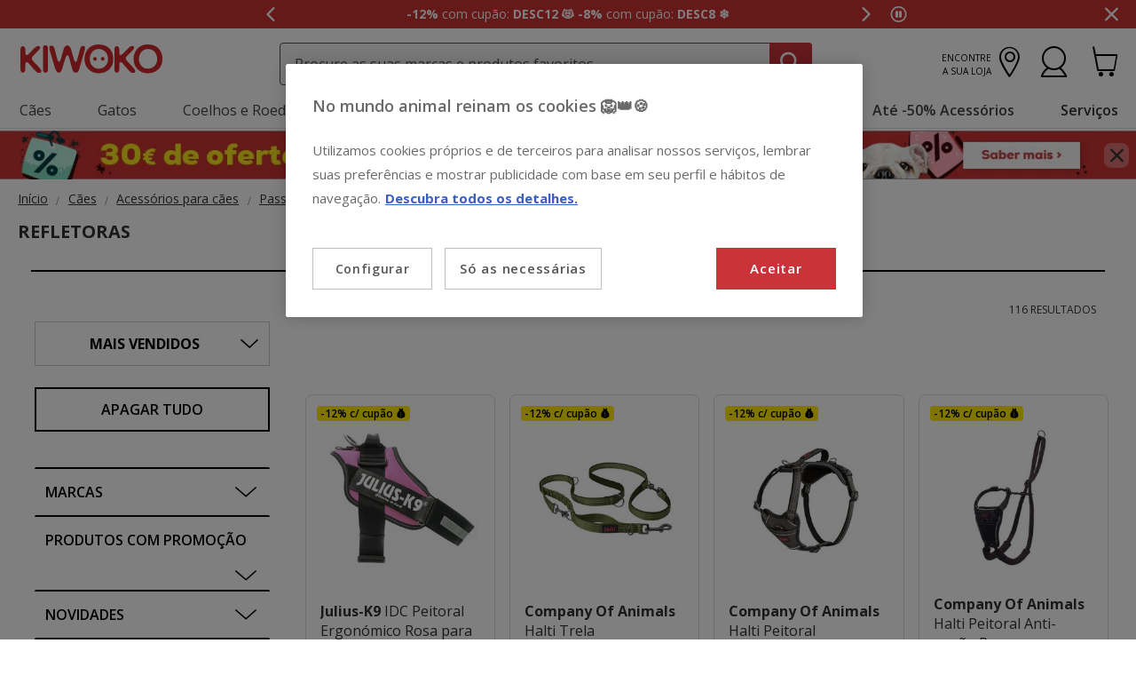

--- FILE ---
content_type: text/html;charset=UTF-8
request_url: https://www.kiwoko.pt/caes/acessorios-para-caes/passeio/refletoras/
body_size: 35910
content:
<!DOCTYPE html>
<html lang="pt">
<head>


    <script>
        window.gtmPageData = JSON.parse(`{"login":"no","customerType":"guest user","pageType":"Category","customerNetworkType":"public","Balancers":[]}`);
        window.dataLayer = (typeof window.dataLayer !== 'undefined') ? window.dataLayer : [];
        window.dataLayer.push(Object.assign({}, window.gtmPageData));

        
    </script>
    <script>
        <!-- Google Tag Manager -->
        (function(w,d,s,l,i){w[l]=w[l]||[];w[l].push({'gtm.start':
        new Date().getTime(),event:'gtm.js'});var f=d.getElementsByTagName(s)[0],
        j=d.createElement(s),dl=l!='dataLayer'?'&l='+l:'';j.async=true;j.src=
        'https://www.googletagmanager.com/gtm.js?id='+i+dl;f.parentNode.insertBefore(j,f);
        })(window,document,'script','dataLayer','GTM-5RFRSXK');
    <!-- End Google Tag Manager -->

    </script>

<!--[if gt IE 9]><!-->
<script>//common/scripts.isml</script>
<script defer type="text/javascript" src="/on/demandware.static/Sites-KiwokoPT-Site/-/pt_PT/v1768389654991/js/main.js"></script>

    <script defer type="text/javascript" src="/on/demandware.static/Sites-KiwokoPT-Site/-/pt_PT/v1768389654991/js/search.js"
        
        >
    </script>


<!--<![endif]-->
<script src="/on/demandware.static/Sites-KiwokoPT-Site/-/pt_PT/v1768389654991/js/calcTime.js" defer></script>
<meta charset=UTF-8>

<meta http-equiv="x-ua-compatible" content="ie=edge">

<meta name="viewport" content="width=device-width, initial-scale=1">



  <title>Refletoras</title>




    
    
        <meta name="robots" content="index, follow" />
        


<meta name="description" content="Refletoras"/>
<meta name="keywords" content="Kiwoko Loja de animais de estima&ccedil;&atilde;o online"/>

<meta name="google-play-app" content="app-id=com.kiwoko"/>
<meta name="google-play-app-image" content="/on/demandware.static/Sites-KiwokoPT-Site/-/default/dw4fa99dbc/images/kiwoko-logo-app.svg" />










    
    <script src="/on/demandware.static/Sites-KiwokoPT-Site/-/pt_PT/v1768389654991/js/smartbanner.js" defer></script>
    <link rel="stylesheet" href="/on/demandware.static/Sites-KiwokoPT-Site/-/pt_PT/v1768389654991/css/smartbanner.css" type="text/css" media="screen" />

    
    

    
    <meta name="smartbanner:api" content="true" />
    <meta name="smartbanner:enabled-platforms" content="android, ios"/>
    <meta name="smartbanner:custom-design-modifier" content="android" />
    <meta name="smartbanner:disable-positioning" content="true" />
    <meta name="smartbanner:icon-apple" content="/on/demandware.static/Sites-KiwokoPT-Site/-/default/dw4fa99dbc/images/kiwoko-logo-app.svg" />
    <meta name="smartbanner:icon-google" content="/on/demandware.static/Sites-KiwokoPT-Site/-/default/dw4fa99dbc/images/kiwoko-logo-app.svg" />
    <meta name="smartbanner:close-label" content="Fechar"/>
    <meta name="smartbanner:title" content="Kiwoko App" />
    <meta name="smartbanner:author" content="Encontre tudo o que o seu animal de estima&ccedil;&atilde;o precisa." />
    <meta name="smartbanner:button" content="Instalar" />
    <meta name="smartbanner:button-url-apple" content="https://abr.ge/eeud8l"/>
    <meta name="smartbanner:button-url-google" content="https://abr.ge/eeud8l"/>



<link rel="icon" type="image/png" href="/on/demandware.static/Sites-KiwokoPT-Site/-/default/dw98de58a9/images/favicons/favicon-196x196.png" sizes="196x196" />
<link rel="icon" type="image/png" href="/on/demandware.static/Sites-KiwokoPT-Site/-/default/dw8423bf63/images/favicons/favicon-96x96.png" sizes="96x96" />
<link rel="icon" type="image/png" href="/on/demandware.static/Sites-KiwokoPT-Site/-/default/dwb59f3ace/images/favicons/favicon-32x32.png" sizes="32x32" />
<link rel="icon" type="image/png" href="/on/demandware.static/Sites-KiwokoPT-Site/-/default/dw537fdfeb/images/favicons/favicon-16x16.png" sizes="16x16" />
<link rel="icon" type="image/png" href="/on/demandware.static/Sites-KiwokoPT-Site/-/default/dw9d6d622a/images/favicons/favicon-128.png" sizes="128x128" />

<link rel="alternate" hreflang="es-es" href="https://www.kiwoko.com/perros/accesorios-para-perros/paseo/reflectantes-y-luminosos/" />

<link rel="alternate" hreflang="pt-pt" href="https://www.kiwoko.pt/caes/acessorios-para-caes/passeio/refletoras/" />



<script>
    /**
     * Replace gallery images with placeholder on error
     */
    function onImageLoadError(e){
        const defaultImg = "/on/demandware.static/Sites-KiwokoPT-Site/-/default/dwcd1529cc/images/gallery-default.jpg";
        e.removeAttribute("onerror");
        e.src=defaultImg;
        if(e.hasAttribute('srcset')){
            e.removeAttribute("srcset");
            const parent = e.closest('picture');
            if(!parent)return;
            const sourceElements = parent.querySelectorAll('source');
            sourceElements.forEach(source => {
                source.remove();
            });
        }
    }
</script>

<!-- Start VWO Async SmartCode -->
<link rel="preconnect" href="https://dev.visualwebsiteoptimizer.com" />
<script type='text/javascript' id='vwoCode'>
window._vwo_code || (function() {
var account_id=960957,
version=2.1,
settings_tolerance=2000,
hide_element='body',
hide_element_style = 'opacity:0 !important;filter:alpha(opacity=0) !important;background:none !important;transition:none !important;',
/* DO NOT EDIT BELOW THIS LINE */
f=false,w=window,d=document,v=d.querySelector('#vwoCode'),cK='_vwo_'+account_id+'_settings',cc={};try{var c=JSON.parse(localStorage.getItem('_vwo_'+account_id+'_config'));cc=c&&typeof c==='object'?c:{}}catch(e){}var stT=cc.stT==='session'?w.sessionStorage:w.localStorage;code={nonce:v&&v.nonce,use_existing_jquery:function(){return typeof use_existing_jquery!=='undefined'?use_existing_jquery:undefined},library_tolerance:function(){return typeof library_tolerance!=='undefined'?library_tolerance:undefined},settings_tolerance:function(){return cc.sT||settings_tolerance},hide_element_style:function(){return'{'+(cc.hES||hide_element_style)+'}'},hide_element:function(){if(performance.getEntriesByName('first-contentful-paint')[0]){return''}return typeof cc.hE==='string'?cc.hE:hide_element},getVersion:function(){return version},finish:function(e){if(!f){f=true;var t=d.getElementById('_vis_opt_path_hides');if(t)t.parentNode.removeChild(t);if(e)(new Image).src='https://dev.visualwebsiteoptimizer.com/ee.gif?a='+account_id+e}},finished:function(){return f},addScript:function(e){var t=d.createElement('script');t.type='text/javascript';if(e.src){t.src=e.src}else{t.text=e.text}v&&t.setAttribute('nonce',v.nonce);d.getElementsByTagName('head')[0].appendChild(t)},load:function(e,t){var n=this.getSettings(),i=d.createElement('script'),r=this;t=t||{};if(n){i.textContent=n;d.getElementsByTagName('head')[0].appendChild(i);if(!w.VWO||VWO.caE){stT.removeItem(cK);r.load(e)}}else{var o=new XMLHttpRequest;o.open('GET',e,true);o.withCredentials=!t.dSC;o.responseType=t.responseType||'text';o.onload=function(){if(t.onloadCb){return t.onloadCb(o,e)}if(o.status===200||o.status===304){_vwo_code.addScript({text:o.responseText})}else{_vwo_code.finish('&e=loading_failure:'+e)}};o.onerror=function(){if(t.onerrorCb){return t.onerrorCb(e)}_vwo_code.finish('&e=loading_failure:'+e)};o.send()}},getSettings:function(){try{var e=stT.getItem(cK);if(!e){return}e=JSON.parse(e);if(Date.now()>e.e){stT.removeItem(cK);return}return e.s}catch(e){return}},init:function(){if(d.URL.indexOf('__vwo_disable__')>-1)return;var e=this.settings_tolerance();w._vwo_settings_timer=setTimeout(function(){_vwo_code.finish();stT.removeItem(cK)},e);var t;if(this.hide_element()!=='body'){t=d.createElement('style');var n=this.hide_element(),i=n?n+this.hide_element_style():'',r=d.getElementsByTagName('head')[0];t.setAttribute('id','_vis_opt_path_hides');v&&t.setAttribute('nonce',v.nonce);t.setAttribute('type','text/css');if(t.styleSheet)t.styleSheet.cssText=i;else t.appendChild(d.createTextNode(i));r.appendChild(t)}else{t=d.getElementsByTagName('head')[0];var i=d.createElement('div');i.style.cssText='z-index: 2147483647 !important;position: fixed !important;left: 0 !important;top: 0 !important;width: 100% !important;height: 100% !important;background: white !important;display: block !important;';i.setAttribute('id','_vis_opt_path_hides');i.classList.add('_vis_hide_layer');t.parentNode.insertBefore(i,t.nextSibling)}var o=window._vis_opt_url||d.URL,s='https://dev.visualwebsiteoptimizer.com/j.php?a='+account_id+'&u='+encodeURIComponent(o)+'&vn='+version;if(w.location.search.indexOf('_vwo_xhr')!==-1){this.addScript({src:s})}else{this.load(s+'&x=true')}}};w._vwo_code=code;code.init();})();
</script>
<!-- End VWO Async SmartCode -->

<link rel="stylesheet" href="/on/demandware.static/Sites-KiwokoPT-Site/-/pt_PT/v1768389654991/css/global.css" />

    <link rel="stylesheet" href="/on/demandware.static/Sites-KiwokoPT-Site/-/pt_PT/v1768389654991/css/search.css"  />



    <meta name="google-site-verification" content="kkJ4A4nbkxytr1CNMK-7PgnreAt62DlfrXWyLlFwnR0" />



<!-- Marketing Cloud Analytics -->
<script type="text/javascript" src="https://10959878.collect.igodigital.com/collect.js"></script>
<!-- End Marketing Cloud Analytics -->


<link rel="canonical" href="https://www.kiwoko.pt/caes/acessorios-para-caes/passeio/refletoras/"/>

<script type="text/javascript">//<!--
/* <![CDATA[ (head-active_data.js) */
var dw = (window.dw || {});
dw.ac = {
    _analytics: null,
    _events: [],
    _category: "",
    _searchData: "",
    _anact: "",
    _anact_nohit_tag: "",
    _analytics_enabled: "true",
    _timeZone: "Portugal",
    _capture: function(configs) {
        if (Object.prototype.toString.call(configs) === "[object Array]") {
            configs.forEach(captureObject);
            return;
        }
        dw.ac._events.push(configs);
    },
	capture: function() { 
		dw.ac._capture(arguments);
		// send to CQ as well:
		if (window.CQuotient) {
			window.CQuotient.trackEventsFromAC(arguments);
		}
	},
    EV_PRD_SEARCHHIT: "searchhit",
    EV_PRD_DETAIL: "detail",
    EV_PRD_RECOMMENDATION: "recommendation",
    EV_PRD_SETPRODUCT: "setproduct",
    applyContext: function(context) {
        if (typeof context === "object" && context.hasOwnProperty("category")) {
        	dw.ac._category = context.category;
        }
        if (typeof context === "object" && context.hasOwnProperty("searchData")) {
        	dw.ac._searchData = context.searchData;
        }
    },
    setDWAnalytics: function(analytics) {
        dw.ac._analytics = analytics;
    },
    eventsIsEmpty: function() {
        return 0 == dw.ac._events.length;
    }
};
/* ]]> */
// -->
</script>
<script type="text/javascript">//<!--
/* <![CDATA[ (head-cquotient.js) */
var CQuotient = window.CQuotient = {};
CQuotient.clientId = 'bdlq-KiwokoPT';
CQuotient.realm = 'BDLQ';
CQuotient.siteId = 'KiwokoPT';
CQuotient.instanceType = 'prd';
CQuotient.locale = 'pt_PT';
CQuotient.fbPixelId = '__UNKNOWN__';
CQuotient.activities = [];
CQuotient.cqcid='';
CQuotient.cquid='';
CQuotient.cqeid='';
CQuotient.cqlid='';
CQuotient.apiHost='api.cquotient.com';
/* Turn this on to test against Staging Einstein */
/* CQuotient.useTest= true; */
CQuotient.useTest = ('true' === 'false');
CQuotient.initFromCookies = function () {
	var ca = document.cookie.split(';');
	for(var i=0;i < ca.length;i++) {
	  var c = ca[i];
	  while (c.charAt(0)==' ') c = c.substring(1,c.length);
	  if (c.indexOf('cqcid=') == 0) {
		CQuotient.cqcid=c.substring('cqcid='.length,c.length);
	  } else if (c.indexOf('cquid=') == 0) {
		  var value = c.substring('cquid='.length,c.length);
		  if (value) {
		  	var split_value = value.split("|", 3);
		  	if (split_value.length > 0) {
			  CQuotient.cquid=split_value[0];
		  	}
		  	if (split_value.length > 1) {
			  CQuotient.cqeid=split_value[1];
		  	}
		  	if (split_value.length > 2) {
			  CQuotient.cqlid=split_value[2];
		  	}
		  }
	  }
	}
}
CQuotient.getCQCookieId = function () {
	if(window.CQuotient.cqcid == '')
		window.CQuotient.initFromCookies();
	return window.CQuotient.cqcid;
};
CQuotient.getCQUserId = function () {
	if(window.CQuotient.cquid == '')
		window.CQuotient.initFromCookies();
	return window.CQuotient.cquid;
};
CQuotient.getCQHashedEmail = function () {
	if(window.CQuotient.cqeid == '')
		window.CQuotient.initFromCookies();
	return window.CQuotient.cqeid;
};
CQuotient.getCQHashedLogin = function () {
	if(window.CQuotient.cqlid == '')
		window.CQuotient.initFromCookies();
	return window.CQuotient.cqlid;
};
CQuotient.trackEventsFromAC = function (/* Object or Array */ events) {
try {
	if (Object.prototype.toString.call(events) === "[object Array]") {
		events.forEach(_trackASingleCQEvent);
	} else {
		CQuotient._trackASingleCQEvent(events);
	}
} catch(err) {}
};
CQuotient._trackASingleCQEvent = function ( /* Object */ event) {
	if (event && event.id) {
		if (event.type === dw.ac.EV_PRD_DETAIL) {
			CQuotient.trackViewProduct( {id:'', alt_id: event.id, type: 'raw_sku'} );
		} // not handling the other dw.ac.* events currently
	}
};
CQuotient.trackViewProduct = function(/* Object */ cqParamData){
	var cq_params = {};
	cq_params.cookieId = CQuotient.getCQCookieId();
	cq_params.userId = CQuotient.getCQUserId();
	cq_params.emailId = CQuotient.getCQHashedEmail();
	cq_params.loginId = CQuotient.getCQHashedLogin();
	cq_params.product = cqParamData.product;
	cq_params.realm = cqParamData.realm;
	cq_params.siteId = cqParamData.siteId;
	cq_params.instanceType = cqParamData.instanceType;
	cq_params.locale = CQuotient.locale;
	
	if(CQuotient.sendActivity) {
		CQuotient.sendActivity(CQuotient.clientId, 'viewProduct', cq_params);
	} else {
		CQuotient.activities.push({activityType: 'viewProduct', parameters: cq_params});
	}
};
/* ]]> */
// -->
</script>


    <script type="application/ld+json">
        {"@context":"http://schema.org/","@type":"ItemList","itemListElement":[{"@type":"ListItem","position":1,"url":"https://www.kiwoko.pt/caes/acessorios-para-caes/passeio/peitorais/julius-k9-idc-peitoral-ergonomico-rosa-para-caes/JULJ16410_M.html"},{"@type":"ListItem","position":2,"url":"https://www.kiwoko.pt/caes/acessorios-para-caes/passeio/trelas/halti-trela-multifuncional-verde-para-caes/COA47206A_M.html"},{"@type":"ListItem","position":3,"url":"https://www.kiwoko.pt/caes/acessorios-para-caes/passeio/peitorais/halti-peitoral-anatomico-cinza-para-caes-pequenos/COA47100A_M.html"},{"@type":"ListItem","position":4,"url":"https://www.kiwoko.pt/caes/acessorios-para-caes/passeio/peitorais/halti-peitoral-anti-puxao-pequeno-para-caes/COA15120B_M.html"},{"@type":"ListItem","position":5,"url":"https://www.kiwoko.pt/caes/acessorios-para-caes/passeio/acaimes/halti-coleira-anti-puxao-para-cao/COAHH002_M.html"},{"@type":"ListItem","position":6,"url":"https://www.kiwoko.pt/caes/acessorios-para-caes/passeio/refletoras/hunter-hilo-comfort-peitoral-castanho-para-caes/HUN6681_M.html"},{"@type":"ListItem","position":7,"url":"https://www.kiwoko.pt/caes/acessorios-para-caes/passeio/coleiras/gotoo-coleira-reflexiva-de-nylon-vermelha-para-caes/GOTYFR6020_M.html"},{"@type":"ListItem","position":8,"url":"https://www.kiwoko.pt/caes/acessorios-para-caes/passeio/peitorais/halti-peitoral-anatomico-verde-para-caes-pequenos/COA47115A_M.html"},{"@type":"ListItem","position":9,"url":"https://www.kiwoko.pt/caes/acessorios-para-caes/passeio/refletoras/julius-k9-idc-peitoral-camuflagem-para-caes/JULJ42792_M.html"},{"@type":"ListItem","position":10,"url":"https://www.kiwoko.pt/caes/acessorios-para-caes/passeio/refletoras/hunter-hilo-comfort-peitoral-cinzento-para-caes/HUN6641_M.html"},{"@type":"ListItem","position":11,"url":"https://www.kiwoko.pt/caes/acessorios-para-caes/passeio/peitorais/gotoo-peitoral-nylon-cinza-reflexivo-para-caes/GOTYFR6088_M.html"},{"@type":"ListItem","position":12,"url":"https://www.kiwoko.pt/caes/acessorios-para-caes/passeio/refletoras/julius-k9-idc-peitoral-ergonomico-preto-para-caes/JULJ16779_M.html"},{"@type":"ListItem","position":13,"url":"https://www.kiwoko.pt/caes/acessorios-para-caes/passeio/peitorais/gotoo-peitoral-preto-de-nylon-refletor-para-caes/GOTYFR6073_M.html"},{"@type":"ListItem","position":14,"url":"https://www.kiwoko.pt/caes/acessorios-para-caes/passeio/peitorais/non-stop-dogwear-line-5.0-peitoral-verde-para-caes/NSP2173_M.html"},{"@type":"ListItem","position":15,"url":"https://www.kiwoko.pt/caes/acessorios-para-caes/roupa/casacos/outech-casaco-preto-para-caes-galgo/OUT40180_M.html"},{"@type":"ListItem","position":16,"url":"https://www.kiwoko.pt/caes/acessorios-para-caes/passeio/coleiras/gotoo-coleira-refletora-de-nylon-rosa-para-caes/GOTYFR6038_M.html"},{"@type":"ListItem","position":17,"url":"https://www.kiwoko.pt/caes/acessorios-para-caes/passeio/trelas/gotoo-trela-multiposicao-ajustavel-preta-para-caes/GOTYFR6109_M.html"},{"@type":"ListItem","position":18,"url":"https://www.kiwoko.pt/caes/acessorios-para-caes/passeio/trelas/gotoo-trela-dupla-para-caes/GOTYFR6110_M.html"},{"@type":"ListItem","position":19,"url":"https://www.kiwoko.pt/caes/acessorios-para-caes/passeio/peitorais/non-stop-dogwear-line-5.0-peitoral-preto-para-caes/NSP2143_M.html"},{"@type":"ListItem","position":20,"url":"https://www.kiwoko.pt/caes/acessorios-para-caes/passeio/peitorais/tk-pet-soft-peitoral-refletor-vermelho-para-caes/TKP43692_M.html"},{"@type":"ListItem","position":21,"url":"https://www.kiwoko.pt/caes/acessorios-para-caes/passeio/refletoras/x-trm-neon-flash-trela-curta-preta-para-caes--/TRMPE69111_M.html"},{"@type":"ListItem","position":22,"url":"https://www.kiwoko.pt/caes/acessorios-para-caes/passeio/refletoras/tk-pet-neo-classic-coleira-de-nylon-vermelha-para-caes/TKP29019_M.html"},{"@type":"ListItem","position":23,"url":"https://www.kiwoko.pt/caes/acessorios-para-caes/passeio/peitorais/gotoo-peitoral-nylon-laranja-reflexivo-para-caes/GOTYFR6093_M.html"},{"@type":"ListItem","position":24,"url":"https://www.kiwoko.pt/caes/acessorios-para-caes/passeio/trelas/halti-trela-multifuncional-cinza-para-caes/COA47200A_M.html"}]}
    </script>


    <script type="application/ld+json">
        {"@context":"https://schema.org","@type":"BreadcrumbList","itemListElement":[{"@type":"ListItem","position":"0","item":{"@id":"https://www.kiwoko.pt/caes/","name":"Cães"}},{"@type":"ListItem","position":"1","item":{"@id":"https://www.kiwoko.pt/caes/acessorios-para-caes/","name":"Acessórios para cães"}},{"@type":"ListItem","position":"2","item":{"@id":"https://www.kiwoko.pt/caes/acessorios-para-caes/passeio/","name":"Passeio"}}]}
    </script>

	
















    <script>
        (function () {
        // Create a script tag for loading the library
        const grafanaScriptElements = document.createElement("script");

        // Initialize the Web-SDK at the onLoad event of the script tag above so it will be called when the library is loaded.
        grafanaScriptElements.onload = () => {
            window.GrafanaFaroWebSdk.initializeFaro({
            // Mandatory, the URL of the Grafana Cloud collector with embedded application key.
            url: "https://faro-collector-prod-eu-west-2.grafana.net/collect/8128a4db6a168b26aebae775659cfff1",

            // Mandatory, the identification label(s) of your application
            app: {
                name: "Kiwoko PT Prod",
                version: "1.0.0",
            },
            
            









user: {
    email: "false",
    attributes: {
        isUserAuthenticated: "false",
        isUserExternallyAuthenticated: "false",
        dwsid: "i5NTw-chs1QAAw-OGoRNu4npJ5JfeDNUrfOX9TK1amQhylK0UGXlKKgC2rQWWMlytL3aLEjQC-Z08wmH4IEANA==",
        customerNo: "false",
        customerId: "abIWH9LzUpw2KtaQXgAOpxNzqo",
        loyaltyLevelId: "false",
        isLoyaltyUser: "false",
    }
},


            
                sessionTracking: {
                    samplingRate: 0.1
                },
            

            });

            setTimeout(() => {
                if (window.faro) {
                    window.dispatchEvent(new CustomEvent('faroReady'));
                }
            }, 0);
        };

        // Set the source of the script tag to the CDN
        grafanaScriptElements.src =
            "https://unpkg.com/@grafana/faro-web-sdk@^2.0.2/dist/bundle/faro-web-sdk.iife.js";

        // Append the script tag to the head of the HTML page
        document.head.appendChild(grafanaScriptElements);
        })();
    </script>






</head>
<body>

<!--Google Tag Manager (noscript) -->
<noscript><iframe src="https://www.googletagmanager.com/ns.html?id=GTM-5RFRSXK" height="0" width="0"
style="display:none;visibility:hidden"></iframe></noscript>
<!--EndGoogle Tag Manager (noscript) -->




    
 

<input type="hidden" id="mcIncludeTrackingLink" value="true"/>
<input type="hidden" id="marketingID" value="10959878"/>
<div class="page" data-action="Search-Show" data-querystring="cgid=perros-accesorios-para-perros-paseo-reflectantes" data-page-behaviour="is-web-behaviour" data-iso-country-code="PT">

<a href="#maincontent" class="skip" aria-label="Ir para o conte&uacute;do principal">Ir para o conte&uacute;do principal</a>
<a href="#footercontent" class="skip" aria-label="Ir para o footer">Ir para o footer</a>






    
        
        
            
	 


	
    
    
        


<section 
  class="isk-hello-bar js-gtm-banner js-hello-bar" 
  data-afi="isk-hello-bar" 
  data-hello-bar-length="3" 
  data-gtm-location-id="header-banner"
  aria-label="Mensagens promocionais" 
  role="banner"
  >

  <div class="isk-hello-bar__wrapper">
    
    <button 
      type="button" 
      class="isk-hello-bar__button isk-hello-bar__arrow isk-hello-bar__arrow-left js-hello-bar-arrow" 
      data-hello-bar-arrow-direction="-1" 
      aria-label="Mensagem anterior" 
      tabindex="-1"
    >
      <span class="isk-hello-bar__button-icon isk-icon nav-right-line" aria-hidden="true"></span>
    </button>
    

    <div class="isk-hello-bar__container">
    
        
        
        

        
        
        
        
        
        <div 
          class="isk-hello-bar__message js-hello-bar-message " 
          data-hello-bar-index="0"
        >
          
            
              <a 
                href="https://www.kiwoko.pt/promocoes/" 
                tabindex="0" 
                class="isk-hello-bar__link js-gtm-banner-item js-hello-bar-message-focus"
                data-gtm-promotion-id="banner-header-15o8"
                data-gtm-promotion-name="Aproveite j&aacute; estes cup&otilde;es POUPAN&Ccedil;A"
                data-gtm-creative-slot="1"
                data-gtm-creative-name="banner-header"
              >
                
<span class="is-read-only">1 de 3, mensagem,</span>


    
    
    
    
        
            <span class="isk-hello-bar__message-bold">
                -12%
            </span>
        
    

    
    
    
    
        
            <span class="isk-hello-bar__message-normal">
                 com cupão:
            </span>
        
    

    
    
    
    
        
            <span class="isk-hello-bar__message-bold">
                 DESC12 😻
            </span>
        
    

    
    
    
    
        
            <span class="isk-hello-bar__message-bold">
                 -8%
            </span>
        
    

    
    
    
    
        
            <span class="isk-hello-bar__message-normal">
                 com cupão:
            </span>
        
    

    
    
    
    
        
            <span class="isk-hello-bar__message-bold">
                 DESC8 ❄️
            </span>
        
    

              </a>
            
          
        </div>
    
        
        
        

        
        
        
        
        
        <div 
          class="isk-hello-bar__message js-hello-bar-message is-hide" 
          data-hello-bar-index="1"
        >
          
            
              <a 
                href="https://lojas.kiwoko.pt/" 
                tabindex="0" 
                class="isk-hello-bar__link js-gtm-banner-item js-hello-bar-message-focus"
                data-gtm-promotion-id="banner-header-1"
                data-gtm-promotion-name="banner-header"
                data-gtm-creative-slot="1"
                data-gtm-creative-name="banner-header"
              >
                
<span class="is-read-only">2 de 3, mensagem,</span>


    
    
    
    
        
            <span class="isk-hello-bar__message-bold">
                Click & Collect:
            </span>
        
    

    
    
    
    
        
            <span class="isk-hello-bar__message-normal test">
                 Recolha GRÁTIS em loja e receba uma prenda &#128064; Agora em mais lojas!
            </span>
        
    

              </a>
            
          
        </div>
    
        
        
        

        
        
        
        
        
        <div 
          class="isk-hello-bar__message js-hello-bar-message is-hide" 
          data-hello-bar-index="2"
        >
          
            
              <a 
                href="https://www.kiwoko.pt/conta/historico-encomendas" 
                tabindex="0" 
                class="isk-hello-bar__link js-gtm-banner-item js-hello-bar-message-focus"
                data-gtm-promotion-id="banner-header-2"
                data-gtm-promotion-name="banner-header"
                data-gtm-creative-slot="1"
                data-gtm-creative-name="banner-header"
              >
                
<span class="is-read-only">3 de 3, mensagem,</span>


    
    
    
    
        
            <span class="isk-hello-bar__message-normal">
                Onde está a minha encomenda? Pode acompanhá-la em
            </span>
        
    

    
    
    
    
        
            <span class="isk-hello-bar__message-bold">
                 'Meus Pedidos'  🐶🐱🐦
            </span>
        
    

              </a>
            
          
        </div>
    

    </div>
    
    <button 
      type="button" 
      class="isk-hello-bar__button isk-hello-bar__arrow isk-hello-bar__arrow-right js-hello-bar-arrow" 
      data-hello-bar-arrow-direction="1" 
      aria-label="Mensagem seguinte" 
      tabindex="-1"
    >
      <span class="isk-hello-bar__button-icon isk-icon nav-left-line" aria-hidden="true"></span>
    </button>
    

  </div>

  <div class="isk-hello-bar__controls">
    
    <button 
      type="button" 
      class="isk-hello-bar__button isk-hello-bar__player isk-hello-bar__player-pause js-hello-bar-pause" 
      aria-label="Pausar altera&ccedil;&atilde;o autom&aacute;tica das mensagens"
      tabindex="0"
    >
      <span class="isk-hello-bar__button-icon isk-icon nav-pause" aria-hidden="true"></span>
    </button>
    <button 
      type="button" 
      class="isk-hello-bar__button isk-hello-bar__player isk-hello-bar__player-play js-hello-bar-play is-hide" 
      aria-label="Ativar mudan&ccedil;a autom&aacute;tica das mensagens"
      tabindex="0"
    >
      <span class="isk-hello-bar__button-icon isk-icon nav-play" aria-hidden="true"></span>
    </button>
    
    <button 
      type="button" 
      class="isk-hello-bar__button isk-hello-bar__close js-hello-bar-close" 
      aria-label="Fechar banner promocional"
    >
      <span class="isk-hello-bar__button-icon isk-icon basic-cross-line" aria-hidden="true"></span>
    </button>
  </div>

</section>
  
    
 
	
        
    

<header class="page-header js-page-header is-sticky" data-action-url-refresh="/on/demandware.store/Sites-KiwokoPT-Site/pt_PT/Login-RefreshToken">	
	<nav role="navigation">
		<div class="header container heading">
			<div class="row">
				<div class="col-12">

					<div class="navbar-header">
						<div class="pull-left container-left">
							<button class="navbar-toggler d-md-none fa kwicon-burger" type="button"
								aria-controls="sg-navbar-collapse" aria-expanded="false"
								aria-label="Toggle navigation">
							</button>
							<div class="navbar-header__brand">
								<a class="logo-home" 
									href="/"
									title="Kiwoko">
										<picture>
											<source 
												height="36" 
												width="120" 
												alt="Kiwoko Loja de animais de estima&ccedil;&atilde;o online" 
												srcset="https://www.kiwoko.pt/on/demandware.static/Sites-KiwokoPT-Site/-/default/dw5008c12c/images/logo_kiwoko_white.svg" 
												media="(max-width: 992px)"/>
											<img  
												height="37" 
												width="160" 
												alt="Kiwoko Loja de animais de estima&ccedil;&atilde;o online" 
												src="https://www.kiwoko.pt/on/demandware.static/Sites-KiwokoPT-Site/-/default/dw557b934c/images/logo_kiwoko.svg" />
										</picture>
								</a>
							</div>
						</div>
						<div class="main-icons pull-right">						
							<div class="navbar-header__store">
							
    
    <div class="content-asset"><!-- dwMarker="content" dwContentID="c3323f88672d893922fde26734" -->
        <a href="https://lojas.kiwoko.pt/" class="menu-footer locate-store"><span class="text-micro text-uppercase text-right">Encontre a sua loja</span><i class="fa kwicon-store"></i></a>
    </div> <!-- End content-asset -->


							
				            </div>
							<div class="main-icon minicart"
								data-action-url="/on/demandware.store/Sites-KiwokoPT-Site/pt_PT/Cart-MiniCartShow">
								<div class="minicart-total hide-link-med">
    <a class="minicart-link js-minicart-link" 
        href="https://www.kiwoko.pt/carrinho" 
        title="Carrinho: 0 Items" 
        aria-label="Carrinho: 0 Items"
        aria-haspopup="true">
        <i class="minicart-icon fa kwicon-cart"></i>
        <span class="minicart-quantity hide">
            0
        </span>
    </a>
</div>

<div class="minicart-total hide-no-link">
    <i class="minicart-icon fa kwicon-cart"></i>
        <span class="minicart-quantity hide">
            0
        </span>
</div>





							</div>
							<div class="main-icon account">
								
    <div class="user nav-item">
        <a href="https://www.kiwoko.pt/on/demandware.store/Sites-KiwokoPT-Site/pt_PT/Login-Show" role="button" aria-label="Entra na Minha Conta">
            <i class="kwicon-user fa" aria-hidden="true"></i>
        </a>
        <div class="popover popover-bottom">
            <ul class="nav p-1" role="menu" aria-label="Menu A Minha Conta" aria-hidden="true">
                <li class="nav-item mb-2" role="presentation"><a class="font-weight-bold" href="https://www.kiwoko.pt/conta/inicio" role="menuitem" tabindex="-1">Entre</a></li>
                <li class="nav-item mb-2" role="presentation"><a href="https://www.kiwoko.pt/conta/inicio" role="menuitem" tabindex="-1">Registe-se</a></li>
                
            </ul>
        </div>
    </div>   
    <div class="user-mob d-none">		
       	<ul class="nav" role="menu" aria-label="Menu A Minha Conta" aria-hidden="true">
           	<li class="nav-item" role="presentation"><a href="https://www.kiwoko.pt/on/demandware.store/Sites-KiwokoPT-Site/pt_PT/Login-Show" class="btn btn-secondary" role="menuitem" tabindex="-1">Entre / Registe-se</a></li>
       	</ul>
       	<ul class="nav" role="menu" aria-label="Menu A Minha Conta" aria-hidden="true">
           	<li class="nav-item is-link" role="presentation">
                <a href="https://www.kiwoko.pt/on/demandware.store/Sites-KiwokoPT-Site/pt_PT/Order-Tracking" role="menuitem" tabindex="-1">
                    Estado Encomenda
                </a>
            </li>
       	</ul>
    </div>




    
    


							</div>
						</div>
						<div class="search hidden-xs-down js-desktop-search">							
							<div class="site-search">
       <form 
              role="search"
              action="/busca"
              method="get"
              name="simpleSearch"
              class="js-site-search-container
       ">       
              <div class="placeholder-messages js-placeholder-messages">
                     <span data-mobile-placeholder="Procure produtos para o seu amigo"></span>
                     <span data-desktop-placeholder="Procure as suas marcas e produtos favoritos"></span>
              </div>
              <input 
                     class="form-control search-field kw-search-mobile__input js-search-field kw-input-search"
                     type="search"
                     name="q"
                     value=""
                     placeholder=""
                     role="combobox"
                     aria-describedby="search-assistive-text"
                     aria-haspopup="listbox"
                     aria-owns="search-results"
                     aria-expanded="false"
                     aria-autocomplete="list"
                     aria-activedescendant=""
                     aria-controls="search-results"
                     aria-label="Pesquise as suas marcas e produtos" 
                     required
              />
              <button 
                     type="reset" 
                     name="reset-button"
                     class="kwicon-close reset-button d-none js-reset-button"
                     aria-label="Apagar pesquisa
              "></button>
              <button
                     type="submit"
                     name="search-button"
                     class="kwicon-search kw-search-mobile__icon js-search-button"
                     aria-label="Pesquisar
              "></button>
              <div class="suggestions-wrapper js-suggestions-wrapper" data-url="/on/demandware.store/Sites-KiwokoPT-Site/pt_PT/SearchServices-GetSuggestions?q="></div>
              <input type="hidden" value="pt_PT" name="lang">
       </form>
</div>

						</div>
					</div>
				</div>
			</div>
		</div>
		<div
			class="main-menu navbar-toggleable-sm menu-toggleable-left multilevel-dropdown js-main-menu"
			id="sg-navbar-collapse">
			<div class="container">
				<div class="row">
					<div class="menu-container heading">
						<div class="close-menu clearfix d-lg-none">
							<div class="back pull-left">
								<button role="button"
									aria-label="Menu anterior" class="text-white text-uppercase text-banner-xs">
									<span class="caret-left text-white"></span>
									Voltar
								</button>
							</div>
							<div class="close-button inverse pull-right button-label">
								<button role="button"
									aria-label="Fechar Menu">
									<label class="text-white">Fechar </label>
									<span aria-hidden="true"></span>
								</button>
							</div>
						</div>
						
    
    <div class="content-asset"><!-- dwMarker="content" dwContentID="35053711d3b4b1e806e4a407ad" -->
        <ul class="megamenu">
	<!--start perros-->
	<li class="mega-toggle first-item">
		<div class="mega-title is-first-level"> <a class="mega-link mega-link-level0" href="https://www.kiwoko.pt/caes/">C&atilde;es</a
      >
    </div>
    <div class="animated fadeIn megamenu__content">
      <ul class="megamenu__item p-md-0 rowlike">
        <li class="megamenu__mobile-title pl-0 d-sm-block d-md-none">
          <a class="plain-link link-all" href="https://www.kiwoko.pt/caes/"
            >C&atilde;es/Ver tudo</a
          >
        </li>
        <li class="mega-toggle col-md-3 p-md-0">
          <div class="mega-title">
            <a
              class="mega-link"
              href="https://www.kiwoko.pt/caes/comida-para-caes/"
              title="Alimentação para cães"
              >Alimentação para cães</a
            >
          </div>
          <ul class="megamenu__item mega-fixed mega-fixed">
            <li class="megamenu__mobile-title pl-0 d-sm-block d-md-none">
              <a
                class="plain-link link-all"
                href="https://www.kiwoko.pt/caes/comida-para-caes/"
                title="Alimentação para cães"
                >Alimentação para cães/Ver tudo</a
              >
            </li>
            <li class="is-link">
              <a
                href="https://www.kiwoko.pt/caes/comida-para-caes/racao-seca-para-caes/"
                title="Ração seca para cães"
                >Ra&ccedil;&atilde;o seca</a
              >
            </li>
            <li class="is-link">
              <a
                href="https://www.kiwoko.pt/caes/comida-para-caes/dietas-veterinarias/"
                title="Dietas Veterinárias"
                >Dietas Veterin&aacute;rias</a
              >
            </li>
            <li class="is-link">
              <a
                href="https://www.kiwoko.pt/caes/comida-para-caes/snacks-e-ossos-para-caes/"
                title="Snacks e recompensas"
                >Snacks e recompensas</a
              >
            </li>
            <li class="is-link">
              <a
                href="https://www.kiwoko.pt/caes/comida-para-caes/comida-humida-para-caes/"
                title="Alimentação húmida"
                >Alimentação h&uacute;mida</a
              >
            </li>
            <li class="is-link">
              <a href="https://www.kiwoko.pt/caes/comida-para-caes/toppers-e-caldos/"
                >Toppers e Caldos</a
              >
            </li>
            <li class="is-link">
              <a
                href="https://www.kiwoko.pt/caes/comida-para-caes/dieta-barf/"
                title="Dieta BARF"
                >Dieta BARF</a
              >
            </li>
            <br />
            <li class="is-link">
              <a
                href="https://www.kiwoko.pt/caes/especial-cachorros/"
                style="color: #4974a5"
                ><strong>Especial cachorro 🐶</strong></a
              >
            </li>
            <li class="is-link">
              <a
                href="https://www.kiwoko.pt/caes/especial-cao-mini/"
                style="color: #4974a5"
                ><strong>Especial C&atilde;es Mini 🐩</strong></a
              >
            </li>
            <!--<li class="is-link"><a style="color:#A52A2A;" href="https://www.kiwoko.pt/natal/?prefn1=KI_Especie&amp;prefv1=C%C3%A3es"><strong>Natal🎄</strong></a>
	</li>--></ul>
</li>
<li class="mega-toggle col-md-3 p-md-0">
	<div class="mega-title"> <a class="mega-link" href="https://www.kiwoko.pt/caes/acessorios-para-caes/" title="Acessórios">Acess&oacute;rios</a
            >
          </div>
          <ul class="megamenu__item mega-fixed mega-fixed">
            <li class="megamenu__mobile-title pl-0 d-sm-block d-md-none">
              <a
                class="plain-link link-all"
                href="https://www.kiwoko.pt/caes/acessorios-para-caes/"
                title="Acessórios"
                >Acess&oacute;rios/Ver tudo</a
              >
            </li>
            <li class="is-link">
              <a
                href="https://www.kiwoko.pt/caes/acessorios-para-caes/camas-para-caes/"
                title="Camas para cães"
                >Camas</a
              >
            </li>
            <li class="is-link">
              <a
                href="https://www.kiwoko.pt/caes/acessorios-para-caes/passeio/"
                title="Passeio"
                >Peitorais, coleiras, trelas</a
              >
            </li>
            <li class="is-link">
              <a href="https://www.kiwoko.pt/caes/acessorios-para-caes/passeio/roupa/"
                >Roupa</a
              >
            </li>
            <li class="is-link">
              <a
                href="https://www.kiwoko.pt/caes/acessorios-para-caes/viagem/"
                title="Viagem"
                >Transportadoras e Viagem</a
              >
            </li>
            <li class="is-link">
              <a
                href="https://www.kiwoko.pt/caes/acessorios-para-caes/casotas-para-caes/"
                title="Casotas para cães"
                >Casotas, Jaulas e Casa</a
              >
            </li>
            <li class="is-link">
              <a
                href="https://www.kiwoko.pt/caes/brinquedos-para-caes/"
                title="Brinquedos para cães"
                >Brinquedos</a
              >
            </li>
            <li class="is-link">
              <a
                href="https://www.kiwoko.pt/caes/acessorios-para-caes/comedouros-e-bebedouros/"
                title="Comedouros e bebedouros"
                >Comedouros e bebedouros</a
              >
            </li>
            <li class="is-link">
              <a
                href="https://www.kiwoko.pt/caes/acessorios-para-caes/treino-de-caes/"
                >Educa&ccedil;&atilde;o e Adestramento</a
              >
            </li>
          </ul>
        </li>
        <li class="mega-toggle col-md-3 p-md-0">
          <div class="mega-title">
            <a
              class="mega-link"
              href="https://www.kiwoko.pt/caes/higiene-para-caes/"
              title="Saúde e higiene"
              >Sa&uacute;de e higiene</a
            >
          </div>
          <ul class="megamenu__item mega-fixed mega-fixed">
            <li class="megamenu__mobile-title pl-0 d-sm-block d-md-none">
              <a
                class="plain-link link-all"
                href="https://www.kiwoko.pt/caes/higiene-para-caes/"
                title="Suplementos alimentares"
                >Sa&uacute;de e higiene/Ver tudo</a
              >
            </li>
            <li class="is-link">
              <a
                href="https://www.kiwoko.pt/caes/higiene-para-caes/desparasitantes/"
                title="Desparasitantes"
                >Repelentes</a
              >
            </li>
            <li class="is-link">
              <a
                href="https://www.kiwoko.pt/caes/higiene-para-caes/sacos-e-dispensadores/"
                title="Sacos e dispensadores"
                >Sacos e dispensadores</a
              >
            </li>
            <li class="is-link">
              <a
                href="https://www.kiwoko.pt/caes/higiene-para-caes/resguardos-e-fraldas/"
                title="Resguardos e fraldas"
                >Resguardos e fraldas</a
              >
            </li>
            <li class="is-link">
              <a
                href="https://www.kiwoko.pt/caes/higiene-para-caes/cuidado-do-pelo/"
                title="Cuidado do pelo"
                >Cuidado do pelo</a
              >
            </li>
            <li class="is-link">
              <a
                href="https://www.kiwoko.pt/caes/higiene-para-caes/saude-do-cao/"
                title="Saúde do cão"
                >Sa&uacute;de e suplementos</a
              >
            </li>
            <li class="is-link">
              <a
                href="https://www.kiwoko.pt/caes/higiene-para-caes/limpeza-da-casa/"
                title="Saúde do cão"
                >Limpeza da casa</a
              >
            </li>
          </ul>
        </li>
        <li class="mega-toggle col-md-3 p-md-0">
          <div class="mega-title">
            <a
              class="mega-link"
              href="https://www.kiwoko.pt/campanhas/promocoes/promocoes-cao/"
              style="color: black"
              >Promo&ccedil;&otilde;es C&atilde;o</a
            >
          </div>
          <ul class="megamenu__item mega-fixed mega-fixed">
            <li class="megamenu__mobile-title pl-0 d-sm-block d-md-none">
              <a
                class="plain-link link-all"
                href="https://www.kiwoko.pt/campanhas/promocoes/promocoes-cao/"
                >Promo&ccedil;&otilde;es C&atilde;o/Ver tudo</a
              >
            </li>
            <li class="is-link">
              <a
                style="color: #c72b31"
                href="https://www.kiwoko.pt/campanhas/promocoes/promocoes-cao/"
                ><b>Promoções do dia ⭐</b></a
              >
            </li>
            <li class="is-link">
              <a
                style="color: #00716a"
                href="https://www.kiwoko.pt/campanhas/novidades-do-mes/?prefn1=KI_Especie&amp;prefv1=C%C3%A3es"
                ><b>Novidades 🔔</b></a
              >
            </li>
      <!-- <li class="is-link"><a style="color:#A52A2A" href="https://www.kiwoko.pt/natal/"><b>Natal🎁</b></a>
				</li>-->
            <li class="is-link">
              <a
                style="color: black"
                href="https://www.kiwoko.pt/campanhas/promocoes/promocoes-cao/promocoes-acessorios-e-higiene-para-cao/"
                >Acessórios: desc. 🧸</a
              >
            </li>
            <li class="is-link">
              <a
                style="color: black"
                href="https://www.kiwoko.pt/campanhas/super-precos/?prefn1=KI_Especie&amp;prefv1=C%C3%A3es"
                >% Super Preços %</a
              >
            </li>
            <li class="is-link">
              <a
                style="color: black"
                href="https://www.kiwoko.pt/campanhas/promocoes/promocoes-cao/promocoes-racao-para-cao/"
                >Ração: desc. e ofertas</a
              >
            </li>
            <li class="is-link">
              <a
                style="color: black"
                href="https://www.kiwoko.pt/campanhas/promocoes/promocoes-cao/promocoes-e-novidades-snacks-cao/"
                >Snacks: até -30%</a
              >
            </li>
            <li class="is-link">
              <a
                style="color: black"
                href="https://www.kiwoko.pt/campanhas/promocoes/promocoes-cao/promocoes-comida-humida-cao/"
                >Comida húmida: até -30%</a
              >
            </li>
            <!-- <li class="is-link"><a style="color:black;" href="https://www.kiwoko.pt/campanhas/mes-da-higiene-oral/">Mes Salud Dental 🦷 </a>
</li>-->
<li class="is-link"> <a style="color: black" href="https://www.kiwoko.pt/campanhas/os-produtos-mais-tech/?prefn1=KI_Especie&amp;prefv1=C%C3%A3es">Os produtos mais iTech 🤖</a
              >
            </li>
            <li class="is-link">
              <a
                style="color: black"
                href="https://www.kiwoko.pt/campanhas/packs-poupanca/?prefn1=KI_Especie&amp;prefv1=C%C3%A3es"
                >Packs Poupança</a
              >
            </li>
            <!-- BLACK FRIDAY PERRO -->
            <!-- <li class="is-link"><a style="color:black;" href="https://www.kiwoko.pt/black-friday/promocoes-black-friday-caes/"><b>★ Black Friday ★</b></a>
</li>
<li class="is-link"><a style="color:black;" href="https://www.kiwoko.pt/racao-2/">★ Ração: desde -15%</a>
</li>
<li class="is-link"><a style="color:black;" href="https://www.kiwoko.pt/comida-humida-2/">★ Comida húmida: até -33%</a>
</li>
<li class="is-link"><a style="color:black;" href="https://www.kiwoko.pt/snacks-2/">★ Snacks: hasta -33%</a>
</li>
<li class="is-link"><a style="color:black;" href="https://www.kiwoko.pt/acessorios-e-higiene-para-caes/">★ Acessórios: desde -15% 🧸</a>
</li>
<li class="is-link"><a style="color:black;" href="https://www.kiwoko.pt/campanhas/super-precos/?prefn1=KI_Especie&amp;prefv1=C%C3%A3es">★ % Pechinchas %</a>
</li>
<li class="is-link"><a style="color:#00716A;" href="https://www.kiwoko.pt/campanhas/novidades-do-mes/?prefn1=KI_Especie&amp;prefv1=C%C3%A3es">Novidades 🔔</a>
</li>
<li class="is-link"><a style="color:black;" href="https://www.kiwoko.pt/campanhas/os-produtos-mais-tech/?prefn1=KI_Especie&amp;prefv1=C%C3%A3es">Os produtos mais iTech 🤖</a>
</li>--></ul>
</li>
</ul>
</div>
</li>
<!--end perros-->
<!--start gatos-->
<li class="mega-toggle">
	<div class="mega-title is-first-level"> <a class="mega-link mega-link-level0" href="https://www.kiwoko.pt/gatos/" title="Gatos">Gatos</a
      >
    </div>
    <div class="animated fadeIn megamenu__content">
      <ul class="megamenu__item p-md-0 rowlike">
        <li class="megamenu__mobile-title pl-0 d-sm-block d-md-none">
          <a class="plain-link link-all" href="https://www.kiwoko.pt/gatos/" title="Gatos"
            >Gatos/Ver tudo</a
          >
        </li>
        <li class="mega-toggle col-md-3 p-md-0">
          <div class="mega-title">
            <a
              class="mega-link"
              href="https://www.kiwoko.pt/gatos/comida-para-gatos/"
              title="Alimentação para Gatos"
              >Alimentação para gatos</a
            >
          </div>
          <ul class="megamenu__item mega-fixed mega-fixed">
            <li class="megamenu__mobile-title pl-0 d-sm-block d-md-none">
              <a
                class="plain-link link-all"
                href="https://www.kiwoko.pt/gatos/comida-para-gatos/"
                title="Alimentação para Gatos"
                >Alimentação para Gatos/Ver tudo</a
              >
            </li>
            <li class="is-link">
              <a
                href="https://www.kiwoko.pt/gatos/comida-para-gatos/racao-para-gatos/"
                title="Ração seca para gatos"
                >Ra&ccedil;&atilde;o seca</a
              >
            </li>
            <li class="is-link">
              <a
                href="https://www.kiwoko.pt/gatos/comida-para-gatos/comida-humida-para-gatos/"
                title="Comida húmida para gatos"
                >Alimentação h&uacute;mida</a
              >
            </li>
            <li class="is-link">
              <a
                href="https://www.kiwoko.pt/gatos/comida-para-gatos/dietas-veterinarias/"
                title="Dietas Veterinárias"
                >Dietas Veterin&aacute;rias</a
              >
            </li>
            <li class="is-link">
              <a
                href="https://www.kiwoko.pt/gatos/comida-para-gatos/dieta-barf/"
                title="Dieta BARF"
                >Dieta BARF</a
              >
            </li>
            <li class="is-link">
              <a
                href="https://www.kiwoko.pt/gatos/comida-para-gatos/snacks-para-gatos/"
                title="Snacks para gatos"
                >Snacks</a
              >
            </li>
            <li class="is-link">
              <a href="https://www.kiwoko.pt/gatos/comida-para-gatos/malte-e-ervas/"
                >Maltes e Erva</a
              >
            </li>
            <!-- <li class="is-link"><a href="https://www.kiwoko.pt/gatos/comida-para-gatos/suplementos-alimentares/">Suplementos</a>
</li>-->
<br />
<li class="is-link"> <a href="https://www.kiwoko.pt/gatos/especial-gatinho/" style="color: #4974a5"><strong>Especial gatinho 🐱</strong></a
              >
            </li>
            <!--<li class="is-link"><a style="color:#A52A2A;" href="https://www.kiwoko.pt/natal/?prefn1=KI_Especie&amp;prefv1=Gatos"><strong>Natal🎄</strong></a>
</li>--></ul>
</li>
<li class="mega-toggle col-md-3 p-md-0">
	<div class="mega-title"> <a class="mega-link" href="https://www.kiwoko.pt/gatos/higiene-para-gatos/" title="Areias e Higiene">Areias e Higiene</a
            >
          </div>
          <ul class="megamenu__item mega-fixed mega-fixed">
            <li class="megamenu__mobile-title pl-0 d-sm-block d-md-none">
              <a
                class="plain-link link-all"
                href="https://www.kiwoko.pt/gatos/higiene-para-gatos/"
                title="Areias e Higiene"
                >Areias e Higiene/Ver tudo</a
              >
            </li>
            <li class="is-link">
              <a
                href="https://www.kiwoko.pt/gatos/areias-e-acessorios/"
                title="Areias e accesórios"
                ><b>Areias e acessórios</b></a
              >
            </li>
            <li class="is-link">
              <a
                href="https://www.kiwoko.pt/gatos/areias-e-acessorios/areias/"
                title="Areias para gatos"
                >Areias</a
              >
            </li>
            <li class="is-link">
              <a
                href="https://www.kiwoko.pt/gatos/areias-e-acessorios/caixas-de-areia/"
                title="Caixas de areia"
                >Caixas de areia</a
              >
            </li>
            <li class="is-link">
              <a
                href="https://www.kiwoko.pt/gatos/areias-e-acessorios/acessorios-de-limpeza/"
                title="Acessórios de limpeza"
                >Acessórios de limpeza</a
              >
            </li>
            <li class="is-link">
              <a href="https://www.kiwoko.pt/gatos/higiene-para-gatos/"
                ><b>Saúde e Higiene</b></a
              >
            </li>
            <li class="is-link">
              <a
                href="https://www.kiwoko.pt/gatos/higiene-para-gatos/desparasitantes/"
                title="Desparasitantes"
                >Repelentes</a
              >
            </li>
            <li class="is-link">
              <a
                href="https://www.kiwoko.pt/gatos/higiene-para-gatos/cuidado-do-pelo/"
                title="Cuidado do pelo"
                >Cuidado do pelo</a
              >
            </li>
            <li class="is-link">
              <a
                href="https://www.kiwoko.pt/gatos/higiene-para-gatos/saude-do-gato/"
                title="Saúde do gato"
                >Sa&uacute;de e suplementos</a
              >
            </li>
          </ul>
        </li>
        <li class="mega-toggle col-md-3 p-md-0">
          <div class="mega-title">
            <a
              class="mega-link"
              href="https://www.kiwoko.pt/gatos/acessorios-para-gatos/"
              title="Acessórios"
              >Acess&oacute;rios</a
            >
          </div>
          <ul class="megamenu__item mega-fixed mega-fixed">
            <li class="megamenu__mobile-title pl-0 d-sm-block d-md-none">
              <a
                class="plain-link link-all"
                href="https://www.kiwoko.pt/gatos/acessorios-para-gatos/"
                title="Acessórios"
                >Acess&oacute;rios/Ver tudo</a
              >
            </li>
            <li class="is-link">
              <a
                href="https://www.kiwoko.pt/gatos/acessorios-para-gatos/arranhadores/"
                title="Arranhadores"
                >Arranhadores</a
              >
            </li>
            <li class="is-link">
              <a
                href="https://www.kiwoko.pt/gatos/acessorios-para-gatos/camas-para-gatos/"
                title="Camas para gatos"
                >Camas</a
              >
            </li>
            <li class="is-link">
              <a
                href="https://www.kiwoko.pt/gatos/acessorios-para-gatos/comedouros-e-bebedouros/"
                title="Comedouros e bebedouros"
                >Comedouros, fontes e bebedouros</a
              >
            </li>
            <li class="is-link">
              <a
                href="https://www.kiwoko.pt/gatos/acessorios-para-gatos/brinquedos/"
                title="Brinquedos para gatos"
                >Brinquedos</a
              >
            </li>
            <li class="is-link">
              <a
                href="https://www.kiwoko.pt/gatos/acessorios-para-gatos/viagem/"
                title="Viagem"
                >Transportadoras e Viagem</a
              >
            </li>
            <li class="is-link">
              <a href="https://www.kiwoko.pt/gatos/acessorios-para-gatos/passeio/"
                >Coleiras, peitorais e trelas</a
              >
            </li>
            <li class="is-link">
              <a href="https://www.kiwoko.pt/gatos/acessorios-para-gatos/portas/"
                >Redes gateiras</a
              >
            </li>
          </ul>
        </li>
        <li class="mega-toggle col-md-3 p-md-0">
          <div class="mega-title">
            <a
              class="mega-link"
              href="https://www.kiwoko.pt/campanhas/promocoes/promocoes-gato/"
              style="color: black"
              >Promo&ccedil;&otilde;es Gato</a
            >
          </div>
          <ul class="megamenu__item mega-fixed mega-fixed">
            <li class="megamenu__mobile-title pl-0 d-sm-block d-md-none">
              <a
                class="plain-link link-all"
                href="https://www.kiwoko.pt/campanhas/promocoes/promocoes-gato/"
                >Promo&ccedil;&otilde;es Gato/Ver tudo</a
              >
            </li>
            <li class="is-link">
              <a style="color: #c72b31" href="https://www.kiwoko.pt/campanhas/promocoes/promocoes-gato/"
                ><b>Promoções do dia ⭐</b></a
              >
            </li>
            <li class="is-link">
              <a
                style="color: #00716a"
                href="https://www.kiwoko.pt/campanhas/novidades-do-mes/?prefn1=KI_Especie&amp;prefv1=Gatos"
                ><b>Novidades 🔔</b></a
              >
            </li>
            <!--<li class="is-link"><a style="color:#A52A2A" href="https://www.kiwoko.pt/natal/"><b>Natal🎁</b></a>
				</li>-->
            <li class="is-link">
              <a
                style="color: black"
                href="https://www.kiwoko.pt/campanhas/promocoes/promocoes-gato/promocoes-acessorios-e-higiene-para-gato/"
                >Acessórios: desc. 🧸</a
              >
            </li>
            <li class="is-link">
              <a
                style="color: black"
                href="https://www.kiwoko.pt/campanhas/super-precos/?prefn1=KI_Especie&amp;prefv1=Gatos"
                >Super Preços</a
              >
            </li>
            <li class="is-link">
              <a
                style="color: black"
                href="https://www.kiwoko.pt/campanhas/promocoes/promocoes-gato/promocoes-racao-para-gato/"
                >Ração: desc. e ofertas</a
              >
            </li>
            <li class="is-link">
              <a
                style="color: black"
                href="https://www.kiwoko.pt/campanhas/promocoes/promocoes-gato/promocoes-snacks-gato/"
                >Snacks: até -30%</a
              >
            </li>
            <li class="is-link">
              <a
                style="color: black"
                href="https://www.kiwoko.pt/campanhas/promocoes/promocoes-gato/promocoes-comida-humida-gato/"
                >Comida húmida: até -30%</a
              >
            </li>
            <li class="is-link">
              <a
                style="color: black"
                href="https://www.kiwoko.pt/gatos/areias-e-acessorios/furacao-de-areias/"
                >Furacão de areias</a
              >
            </li>
            <li class="is-link">
              <a
                style="color: black"
                href="https://www.kiwoko.pt/campanhas/packs-poupanca/?prefn1=KI_Especie&amp;prefv1=Gatos"
                >Packs Poupança</a
              >
            </li>
            <li class="is-link">
              <a
                style="color: black"
                href="https://www.kiwoko.pt/campanhas/kg-gratis/?prefn1=KI_Especie&amp;prefv1=Gatos"
                >Kilos gratis</a
              >
            </li>
            <li class="is-link">
              <a
                style="color: black"
                href="https://www.kiwoko.pt/campanhas/os-produtos-mais-tech/?prefn1=KI_Especie&amp;prefv1=Gatos"
                >Os produtos mais iTech 🤖</a
              >
            </li>

            <!-- BLACK FRIDAY GATO -->

            <!-- <li class="is-link"><a style="color:black;" href="https://www.kiwoko.pt/black-friday/promocoes-black-friday-gatos/"><b>★ Black Friday ★</b></a>
</li>
<li class="is-link"><a style="color:black;" href="https://www.kiwoko.pt/racao-1/">★ Ração: desde -15%</a>
</li>
<li class="is-link"><a style="color:black;" href="https://www.kiwoko.pt/comida-humida-1/">★ Comida húmida: até -33%</a>
</li>
<li class="is-link"><a style="color:black;" href="https://www.kiwoko.pt/snacks-1/">★ Snacks: até -33%</a>
</li>
<li class="is-link"><a style="color:black;" href="https://www.kiwoko.pt/gatos/areias-e-acessorios/furacao-de-areias/">★ Areias: até -25%</a>
</li>
<li class="is-link"><a style="color:black;" href="https://www.kiwoko.pt/acessorios-e-higiene-para-gatos/">★ Acessórios: desde -15% 🧸</a>
</li>
<li class="is-link"><a style="color:black;" href="https://www.kiwoko.pt/campanhas/super-precos/?prefn1=KI_Especie&amp;prefv1=Gatos">★ % Pechinchas %</a>
</li>
<li class="is-link"><a style="color:#00716A;" href="https://www.kiwoko.pt/campanhas/novidades-do-mes/?prefn1=KI_Especie&amp;prefv1=Gatos">Novidades 🔔</a>
</li>
<li class="is-link"><a style="color:black;" href="https://www.kiwoko.pt/campanhas/os-produtos-mais-tech/?prefn1=KI_Especie&amp;prefv1=Gatos">Os produtos mais iTech 🤖</a>
</li>--></ul>
</li>
</ul>
</div>
</li>
<!--end gatos-->
<!--start roedores-->
<li class="mega-toggle">
	<div class="mega-title is-first-level"> <a class="mega-link mega-link-level0" href="https://www.kiwoko.pt/roedores-e-outros/" title="Coelhos e Roedores">Coelhos e Roedores</a
      >
    </div>
    <div class="animated fadeIn megamenu__content">
      <ul class="megamenu__item p-md-0 rowlike">
        <li class="megamenu__mobile-title pl-0 d-sm-block d-md-none">
          <a
            class="plain-link link-all"
            href="https://www.kiwoko.pt/roedores-e-outros/"
            title="Roedores e outros"
            >Coelhos e Roedores/Ver tudo</a
          >
        </li>
        <li class="mega-toggle col-md-3 p-md-0">
          <div class="mega-title">
            <a
              href="https://www.kiwoko.pt/roedores-e-outros/especial-coelhos-e-roedores/"
              class="mega-link"
              >Especial por espécie</a
            >
          </div>
          <ul class="megamenu__item mega-fixed mega-fixed">
            <li class="megamenu__mobile-title pl-0 d-sm-block d-md-none">
              <a
                class="plain-link link-all pl-0"
                href="https://www.kiwoko.pt/roedores-e-outros/especial-coelhos-e-roedores/"
                >Especial por especie/Ver tudo</a
              >
            </li>
            <li class="is-link">
              <a
                style="color: black"
                href="https://www.kiwoko.pt/roedores-e-outros/especial-coelhos-e-roedores/especial-coelhos/"
                >Especial Coelhos 🐰
              </a>

</li>
<li class="is-link"> <a style="color: black" href="https://www.kiwoko.pt/roedores-e-outros/especial-coelhos-e-roedores/especial-porquinhos-da-india/">Especial Porquinho-da-índia</a
              >
            </li>
            <li class="is-link">
              <a
                style="color: black"
                href="https://www.kiwoko.pt/roedores-e-outros/especial-coelhos-e-roedores/especial-hamsters/"
                >Especial Hamsters</a
              >
            </li>
            <li class="is-link">
              <a
                style="color: black"
                href="https://www.kiwoko.pt/roedores-e-outros/especial-coelhos-e-roedores/especial-furoes/"
                >Especial Furões</a
              >
            </li>
          </ul>
        </li>
        <li class="mega-toggle col-md-3 p-md-0">
          <div class="mega-title">
            <a
              href="https://www.kiwoko.pt/roedores-e-outros/alimentacao-de-roedores/"
              class="mega-link"
              >Alimentação</a
            >
          </div>
          <ul class="megamenu__item mega-fixed">
            <li class="megamenu__mobile-title pl-0 d-sm-block d-md-none">
              <a
                class="plain-link link-all pl-0"
                href="https://www.kiwoko.pt/roedores-e-outros/alimentacao-de-roedores/"
                >Alimentação/Ver tudo</a
              >
            </li>
            <li class="is-link">
              <a
                href="https://www.kiwoko.pt/roedores-e-outros/alimentacao-de-roedores/racao-para-roedores/"
                title="Ração para roedores"
                >Comida</a
              >
            </li>
            <li class="is-link">
              <a
                href="https://www.kiwoko.pt/roedores-e-outros/alimentacao-de-roedores/feno-para-roedores/"
                title="Feno para roedores"
                >Feno</a
              >
            </li>
            <li class="is-link">
              <a
                href="https://www.kiwoko.pt/roedores-e-outros/alimentacao-de-roedores/snacks-para-roedores/"
                title="Snacks para roedores"
                >Snacks</a
              >
            </li>
            <li class="is-link">
              <a
                href="https://www.kiwoko.pt/roedores-e-outros/alimentacao-de-roedores/suplementos-alimentares/"
                title="Suplementos alimentares"
                >Suplementos</a
              >
            </li>
          </ul>
        </li>
        <li class="mega-toggle col-md-3 p-md-0">
          <div class="mega-title">
            <a href="https://www.kiwoko.pt/roedores-e-outros/gaiolas-e-acessorios/" class="mega-link"
              >Gaiolas e Higiene</a
            >
          </div>
          <ul class="megamenu__item mega-fixed mega-fixed">
            <li class="megamenu__mobile-title pl-0 d-sm-block d-md-none">
              <a
                class="plain-link link-all pl-0"
                href="https://www.kiwoko.pt/roedores-e-outros/gaiolas-e-acessorios/"
                >Gaiolas e Higiene/Ver tudo</a
              >
            </li>
            <li class="is-link">
              <a href="https://www.kiwoko.pt/roedores-e-outros/gaiolas-e-acessorios/"
                ><b>Gaiolas e Acessórios</b></a
              >
            </li>
            <li class="is-link">
              <a href="https://www.kiwoko.pt/roedores-e-outros/gaiolas-e-acessorios/gaiolas/"
                >Gaiolas</a
              >
            </li>
            <li class="is-link">
              <a
                href="https://www.kiwoko.pt/roedores-e-outros/gaiolas-e-acessorios/acessorios-gaiolas/"
                >Acessórios para Gaiolas</a
              >
            </li>
            <li class="is-link">
              <a href="https://www.kiwoko.pt/roedores-e-outros/gaiolas-e-acessorios/brinquedos/"
                >Brinquedos</a
              >
            </li>
            <li class="is-link">
              <a href="https://www.kiwoko.pt/roedores-e-outros/gaiolas-e-acessorios/passeio/"
                >Passeio e Transportadoras</a
              >
            </li>
            <li class="is-link">
              <a href="https://www.kiwoko.pt/roedores-e-outros/higiene-e-limpeza/"
                ><b>Higiene e Limpeza</b></a
              >
            </li>
            <li class="is-link">
              <a href="https://www.kiwoko.pt/roedores-e-outros/higiene-e-limpeza/leitos-e-substratos/"
                >Leitos e Substratos</a
              >
            </li>
            <!-- <li class="is-link"><a href="https://www.kiwoko.pt/roedores-e-outros/higiene-e-limpeza/desparasitantes/">Antiparasitarios 🛡️</a>
</li>-->
<li class="is-link"> <a href="https://www.kiwoko.pt/roedores-e-outros/higiene-e-limpeza/higiene-e-saude/">Higiene</a>

</li>
</ul>
</li>
<li class="mega-toggle col-md-3 p-md-0">
	<div class="mega-title"> <a style="color: black" href="https://www.kiwoko.pt/campanhas/promocoes/promocoes-roedores/" class="mega-link">Promoções</a
            >
          </div>
          <ul class="megamenu__item mega-fixed mega-fixed">
            <li class="megamenu__mobile-title pl-0 d-sm-block d-md-none">
              <a
                class="plain-link link-all pl-0"
                href="https://www.kiwoko.pt/campanhas/promocoes/promocoes-roedores/"
                >Promoções Coelhos e Roedores/Ver tudo</a
              >
            </li>
            <li class="is-link">
              <a
                style="color: #c72b31"
                href="https://www.kiwoko.pt/campanhas/promocoes/promocoes-roedores/"
                ><b>Promoções do dia ⭐</b></a
              >
            </li>
            <li class="is-link">
              <a
                style="color: black"
                href="https://www.kiwoko.pt/as-melhores-promocoes-em-acessorios/acessorios-para-pequenos-animais/?prefn1=KI_Especie&amp;prefv1=Coelhos%20e%20Roedores"
                >Acessórios: desc. 🧸</a
              >
            </li>
            <li class="is-link">
              <a
                href="https://www.kiwoko.pt/campanhas/super-precos/?prefn1=KI_Especie&amp;prefv1=Coelhos%20e%20Roedores"
                style="color: black"
                >Super Preços</a
              >
            </li>
            <li class="is-link">
              <a
                href="https://www.kiwoko.pt/campanhas/packs-poupanca/?prefn1=KI_Especie&amp;prefv1=Coelhos%20e%20Roedores"
                style="color: black"
                >Packs Poupança</a
              >
            </li>

            <!-- BLACK FRIDAY ROEDORES -->

            <!-- <li class="is-link"><a style="color:black;" href="https://www.kiwoko.pt/black-friday/promocoes-black-friday-pequenos-animais/?prefn1=KI_Especie&amp;prefv1=Coelhos%20e%20Roedores"><b>★ Black Friday ★</b></a>
</li>
<li class="is-link"><a style="color:black;" href="https://www.kiwoko.pt/acessorios/?prefn1=KI_Especie&amp;prefv1=Coelhos%20e%20Roedores">★ Acessórios: desde -15% 🧸</a>
</li>
<li class="is-link"><a style="color:black;" href="https://www.kiwoko.pt/campanhas/super-precos/?prefn1=KI_Especie&amp;prefv1=Coelhos%20e%20Roedores">★ % Pechinchas %</a>
</li>
<li class="is-link"><a style="color:#00716A;" href="https://www.kiwoko.pt/campanhas/novidades-do-mes/?prefn1=KI_Especie&amp;prefv1=Coelhos%20e%20Roedores">Novidades 🔔</a>
</li>
<li class="is-link"><a style="color:black;" href="https://www.kiwoko.pt/campanhas/packs-poupanca/?prefn1=KI_Especie&amp;prefv1=Coelhos%20e%20Roedores">Packs Poupança</a>
</li>--></ul>
</li>
</ul>
</div>
</li>
<!--end roedores-->
<!--start peces-->
<li class="mega-toggle">
	<div class="mega-title is-first-level"> <a class="mega-link mega-link-level0" href="https://www.kiwoko.pt/peixes/" title="Peixes">Peixes</a
      >
    </div>
    <div class="animated fadeIn megamenu__content">
      <ul class="megamenu__item p-md-0 rowlike">
        <li class="megamenu__mobile-title pl-0 d-sm-block d-md-none">
          <a class="plain-link link-all" href="https://www.kiwoko.pt/peixes/" title="Peixes"
            >Peixes/Ver tudo</a
          >
        </li>
        <li class="mega-toggle col-md-3 p-md-0">
          <div class="mega-title">
            <a
              class="mega-link"
              href="https://www.kiwoko.pt/peixes/aquarios-e-tanques/"
              title="Brinquedos"
              >Aqu&aacute;rios e tanques</a
            >
          </div>
          <ul class="megamenu__item mega-fixed mega-fixed">
            <li class="megamenu__mobile-title pl-0 d-sm-block d-md-none">
              <a
                class="plain-link link-all"
                href="https://www.kiwoko.pt/peixes/aquarios-e-tanques/"
                title="Aquários e tanques"
                >Aqu&aacute;rios e tanques/Ver tudo</a
              >
            </li>
            <li class="is-link">
              <a
                href="https://www.kiwoko.pt/peixes/aquarios-e-tanques/aquarios/"
                title="Aquários"
                >Aqu&aacute;rios</a
              >
            </li>
            <li class="is-link">
              <a
                href="https://www.kiwoko.pt/peixes/aquarios-e-tanques/decoracao/"
                title="Decoração para Aquários"
                >Decora&ccedil;&atilde;o para Aqu&aacute;rios</a
              >
            </li>
            <li class="is-link">
              <a
                href="https://www.kiwoko.pt/peixes/aquarios-e-tanques/filtros-e-bombas/"
                title="Filtros e bombas para Aquários"
                >Filtros e bombas</a
              >
            </li>
          </ul>
        </li>
        <li class="mega-toggle col-md-3 p-md-0">
          <div class="mega-title">
            <a
              class="mega-link"
              href="https://www.kiwoko.pt/peixes/comida-para-peixes/"
              title="Comida para peixes"
              >Comida para peixes</a
            >
          </div>
          <ul class="megamenu__item mega-fixed mega-fixed">
            <li class="megamenu__mobile-title pl-0 d-sm-block d-md-none">
              <a
                class="plain-link link-all"
                href="https://www.kiwoko.pt/peixes/comida-para-peixes/"
                title="Comida para peixes"
                >Comida para peixes/Ver tudo</a
              >
            </li>
            <li class="is-link">
              <a
                href="https://www.kiwoko.pt/peixes/comida-para-peixes/"
                title="Alimentação para peixes"
                >Alimenta&ccedil;&atilde;o para peixes</a
              >
            </li>
          </ul>
        </li>
        <li class="mega-toggle col-md-3 p-md-0">
          <div class="mega-title">
            <a
              class="mega-link"
              href="https://www.kiwoko.pt/peixes/tratamento-e-manutencao-da-agua/"
              title="Tratamento e manutenção da água"
              >Tratamento e manuten&ccedil;&atilde;o da &aacute;gua</a
            >
          </div>
          <ul class="megamenu__item mega-fixed mega-fixed">
            <li class="megamenu__mobile-title pl-0 d-sm-block d-md-none">
              <a
                class="plain-link link-all"
                href="https://www.kiwoko.pt/peixes/tratamento-e-manutencao-da-agua/"
                title="Tratamento e manutenção da água"
                >Tratamento e manuten&ccedil;&atilde;o da &aacute;gua/Ver tudo</a
              >
            </li>
            <li class="is-link">
              <a
                href="https://www.kiwoko.pt/peixes/tratamento-e-manutencao-da-agua/aspiradores-e-limpeza/"
                title="Aspiradores e Limpeza"
                >Aspiradores e Limpeza</a
              >
            </li>
            <li class="is-link">
              <a
                href="https://www.kiwoko.pt/peixes/tratamento-e-manutencao-da-agua/manutencao-da-agua/"
                title="Manutenção da água"
                >Manuten&ccedil;&atilde;o da &aacute;gua</a
              >
            </li>
            <li class="is-link">
              <a
                href="https://www.kiwoko.pt/peixes/tratamento-e-manutencao-da-agua/testes-de-qualidade-da-agua/"
                title="Teste de qualidade da água"
                >Teste de qualidade da &aacute;gua</a
              >
            </li>
          </ul>
        </li>
        <!-- <li class="mega-toggle col-md-3 p-md-0">
          <div class="mega-title"><a style="color:#cb333b;" href="https://www.kiwoko.pt/peixes/" class="mega-link">Promoções Peixes</a>
	</div>
	<ul class="megamenu__item mega-fixed mega-fixed">
		<li class="d-sm-block d-md-none"><a class="plain-link link-all" href="https://www.kiwoko.pt/peixes/aquarios-e-tanques/">Descontos Aquários/Ver todo</a>
		</li>
		<li><a title="Ofertas Peces Cyber Monday" href="https://www.kiwoko.pt/peixes/"><img alt="Ofertas Peces Cyber Monday" class="img-responsive pt-0" src="https://www.kiwoko.pt/on/demandware.static/-/Library-Sites-KiwokoSharedLibrary/default/dw1ed84c27/images/homepage/2020/blackfriday/mini_banner/pt_minic_cm_peces.jpg" title="Ofertas Peces Cyber Monday" /></a>
		</li>
	</ul>
</li>--></ul>
</div>
</li>
<!--end peces-->
<!--start Passaros-->
<li class="mega-toggle">
	<div class="mega-title is-first-level"> <a class="mega-link mega-link-level0" href="https://www.kiwoko.pt/passaros/" title="Pássaros">P&aacute;ssaros</a
      >
    </div>
    <div class="animated fadeIn megamenu__content">
      <ul class="megamenu__item p-md-0 rowlike">
        <li class="megamenu__mobile-title pl-0 d-sm-block d-md-none">
          <a
            class="plain-link link-all"
            href="https://www.kiwoko.pt/passaros/"
            title="Pássaros"
            >P&aacute;ssaros/Ver tudo</a
          >
        </li>
        <li class="mega-toggle col-md-3 offset-md-1 p-md-0">
          <div class="mega-title">
            <a
              class="mega-link"
              href="https://www.kiwoko.pt/passaros/alimentacao-para-passaros/"
              title="Alimentação para pássaros"
              >Alimenta&ccedil;&atilde;o para p&aacute;ssaros</a
            >
          </div>
          <ul class="megamenu__item mega-fixed mega-fixed">
            <li class="megamenu__mobile-title pl-0 d-sm-block d-md-none">
              <a
                class="plain-link link-all"
                href="https://www.kiwoko.pt/passaros/alimentacao-para-passaros/"
                title="Alimentação para pássaros"
                >Alimenta&ccedil;&atilde;o para p&aacute;ssaros/Ver tudo</a
              >
            </li>
            <li class="is-link">
              <a
                href="https://www.kiwoko.pt/passaros/alimentacao-para-passaros/comida-para-passaros/"
                title="Comida para pássaros"
                >Comida para p&aacute;ssaros</a
              >
            </li>
            <li class="is-link">
              <a
                href="https://www.kiwoko.pt/passaros/alimentacao-para-passaros/snacks-para-passaros/"
                title="Snacks para pássaros"
                >Snacks para p&aacute;ssaros</a
              >
            </li>
            <li class="is-link">
              <a
                href="https://www.kiwoko.pt/passaros/alimentacao-para-passaros/complementos-e-suplementos/"
                title="Complementos e suplementos"
                >Complementos e suplementos</a
              >
            </li>
            <!-- <li><a href="https://www.kiwoko.pt/passaros/alimentacao-para-passaros/papas-e-papas-de-criacao/" title="Papas e papas de criação">Papas e papas de criação</a>
</li>--></ul>
</li>
<li class="mega-toggle col-md-3 offset-md-1 p-md-0">
	<div class="mega-title"> <a class="mega-link" href="https://www.kiwoko.pt/passaros/gaiolas-e-acessorios-para-passaros/" title="Gaiolas para pássaros">Gaiolas para p&aacute;ssaros</a
            >
          </div>
          <ul class="megamenu__item mega-fixed mega-fixed">
            <li class="megamenu__mobile-title pl-0 d-sm-block d-md-none">
              <a
                class="plain-link link-all"
                href="https://www.kiwoko.pt/passaros/gaiolas-e-acessorios-para-passaros/"
                title="Gaiolas e acessórios pássaros"
                >Gaiolas e acess&oacute;rios p&aacute;ssaros/Ver tudo</a
              >
            </li>
            <li class="is-link">
              <a
                href="https://www.kiwoko.pt/passaros/gaiolas-e-acessorios-para-passaros/gaiolas-e-viveiros/"
                title="Gaiolas"
                >Gaiolas para p&aacute;ssaros</a
              >
            </li>
            <li class="is-link">
              <a
                href="https://www.kiwoko.pt/passaros/gaiolas-e-acessorios-para-passaros/higiene-para-passaros/"
                title="Higiene para pássaros"
                >Higiene para p&aacute;ssaros</a
              >
            </li>
            <li class="is-link">
              <a
                href="https://www.kiwoko.pt/passaros/gaiolas-e-acessorios-para-passaros/comedouros-e-bebedouros/"
                >Comedouros e bebedouros</a
              >
            </li>
            <li class="is-link">
              <a
                href="https://www.kiwoko.pt/passaros/gaiolas-e-acessorios-para-passaros/brinquedos-para-passaros/"
                title="Brinquedos para pássaros"
                >Brinquedos para p&aacute;ssaros</a
              >
            </li>
          </ul>
        </li>
        <!-- <li class="mega-toggle col-md-3 p-md-0">
          <div class="mega-title"><a style="color:#cb333b;" href="https://www.kiwoko.pt/passaros/" class="mega-link">Promoções Pássaros</a>
	</div>
	<ul class="megamenu__item mega-fixed mega-fixed">
		<li class="d-sm-block d-md-none"><a class="plain-link link-all" href="https://www.kiwoko.pt/passaros/">Promoções Pássaros/Ver todo</a>
		</li>
		<li><a title="Ofertas Pássaros Cyber Monday" href="https://www.kiwoko.pt/passaros/"><img alt="Ofertas Pássaros Cyber Monday" class="img-responsive pt-0" src="https://www.kiwoko.pt/on/demandware.static/-/Library-Sites-KiwokoSharedLibrary/default/dw0f5978c6/images/homepage/2020/blackfriday/mini_banner/pt_minic_cm_pajaros.jpg" title="Ofertas Pássaros Cyber Monday" /></a>
		</li>
	</ul>
</li>--></ul>
</div>
</li>
<!--end pájaros-->
<!--start reptiles-->
<li class="mega-toggle">
	<div class="mega-title is-first-level"> <a class="mega-link mega-link-level0" href="https://www.kiwoko.pt/repteis/" title="Répteis">R&eacute;pteis</a
      >
    </div>
    <div class="animated fadeIn megamenu__content">
      <ul class="megamenu__item p-md-0 rowlike">
        <li class="megamenu__mobile-title pl-0 d-sm-block d-md-none">
          <a
            class="plain-link link-all"
            href="https://www.kiwoko.pt/repteis/"
            title="Répteis"
            >R&eacute;pteis/Ver tudo</a
          >
        </li>
        <li class="mega-toggle col-md-3 offset-md-1 p-md-0">
          <div class="mega-title">
            <a
              class="mega-link"
              href="https://www.kiwoko.pt/repteis/comida-para-repteis/"
              title="Comida para répteis"
              >Alimentação para r&eacute;pteis</a
            >
          </div>
          <ul class="megamenu__item mega-fixed mega-fixed">
            <li class="megamenu__mobile-title pl-0 d-sm-block d-md-none">
              <a
                class="plain-link link-all"
                href="https://www.kiwoko.pt/repteis/comida-para-repteis/"
                title="Comida para répteis"
                >Alimentação para r&eacute;pteis/Ver tudo</a
              >
            </li>
            <li class="is-link">
              <a
                href="https://www.kiwoko.pt/repteis/comida-para-repteis/alimentacao-para-tartarugas/"
                title="Alimentação para tartarugas"
                >Alimenta&ccedil;&atilde;o para tartarugas</a
              >
            </li>
          </ul>
        </li>
        <li class="mega-toggle col-md-3 offset-md-1 p-md-0">
          <div class="mega-title">
            <a
              class="mega-link"
              href="https://www.kiwoko.pt/repteis/terrarios-e-tartarugueiras/"
              title="Terrários e tartarugueiras"
              >Terr&aacute;rios e tartarugueiras</a
            >
          </div>
          <ul class="megamenu__item mega-fixed mega-fixed">
            <li class="megamenu__mobile-title pl-0 d-sm-block d-md-none">
              <a
                class="plain-link link-all"
                href="https://www.kiwoko.pt/repteis/terrarios-e-tartarugueiras/"
                title="Terrários e tartarugueiras"
                >Terr&aacute;rios e tartarugueiras/Ver tudo</a
              >
            </li>
            <li class="is-link">
              <a
                href="https://www.kiwoko.pt/repteis/terrarios-e-tartarugueiras/tartarugueiras/"
                title="Tartarugueiras"
                >Tartarugueiras</a
              >
            </li>
            <li class="is-link">
              <a
                href="https://www.kiwoko.pt/repteis/terrarios-e-tartarugueiras/terrarios/"
                title="Terrários"
                >Terr&aacute;rios</a
              >
            </li>
            <li class="is-link">
              <a
                href="https://www.kiwoko.pt/repteis/terrarios-e-tartarugueiras/acessorios-e-decoracao/"
                title="Acessórios e decoração para Terrários"
                >Acess&oacute;rios e decora&ccedil;&atilde;o</a
              >
            </li>
          </ul>
        </li>
        <!-- <li class="mega-toggle col-md-3 p-md-0">
          <div class="mega-title"><a style="color:#cb333b;" href="https://www.kiwoko.pt/repteis/" class="mega-link">Promoções Répteis</a>
	</div>
	<ul class="megamenu__item mega-fixed mega-fixed">
		<li class="d-sm-block d-md-none"><a class="plain-link link-all" href="https://www.kiwoko.pt/repteis/terrarios-e-tartarugueiras/">Descontos Tartarugueiras/Ver todo</a>
		</li>
		<li><a title="Ofertas Répteis Cyber Monday" href="https://www.kiwoko.pt/repteis/"><img alt="Ofertas Répteis Cyber Monday" class="img-responsive pt-0" src="https://www.kiwoko.pt/on/demandware.static/-/Library-Sites-KiwokoSharedLibrary/default/dwd530c4ce/images/homepage/2020/blackfriday/mini_banner/pt_minic_cm_reptiles.jpg" title="Ofertas Répteis Cyber Monday" /></a>
		</li>
	</ul>
</li>--></ul>
</div>
</li>
<!--end reptiles-->
<!--start MARCAS-->
<li class="mega-toggle">
	<div class="mega-title is-first-level"> <a class="mega-link mega-link-level0" href="https://www.kiwoko.pt/marcas-2/">Marcas</a>

	</div>
	<div class="animated fadeIn megamenu__content">
		<ul class="rowlike list-unstyled">
			<li class="col-md-12 p-md-0 border-0">
				<ul class="mega-fixed flex flex-wrap list-unstyled pr-3 pr-lg-5 pl-3 pl-lg-5 pb-0">
					<li class="col-6 col-md-2 p-3 border-0"> <a href="https://www.kiwoko.pt/marca/true-origins"><img
                  alt="True Origins"
                  class="img-responsive pt-0"
                  src="https://www.kiwoko.pt/on/demandware.static/-/Library-Sites-KiwokoSharedLibrary/default/dwd8d49feb/images/menu-brands/logo_true_origins.jpg"
                  title="True Origins"
              /></a>

					</li>
					<li class="col-6 col-md-2 p-3 border-0"> <a href="https://www.kiwoko.pt/marca?brand=royal-canin"><img
                  alt="Royal Canin"
                  class="img-responsive pt-0"
                  src="https://www.kiwoko.pt/on/demandware.static/-/Library-Sites-KiwokoSharedLibrary/default/dw0688d78d/images/menu-brands/logo_royal_canin.jpg"
                  title="Royal Canin"
              /></a>

					</li>
					<li class="col-6 col-md-2 p-3 border-0"> <a href="https://www.kiwoko.pt/marcas/advance/"><img
                  alt="Advance"
                  class="img-responsive pt-0"
                  src="https://www.kiwoko.pt/on/demandware.static/-/Library-Sites-KiwokoSharedLibrary/default/dwe2361b86/images/menu-brands/logo_advance.jpg"
                  title="Advance"
              /></a>

					</li>
					<li class="col-6 col-md-2 p-3 border-0"> <a href="https://www.kiwoko.pt/marcas/nath/"><img
                  alt="Nath"
                  class="img-responsive pt-0"
                  src="https://www.kiwoko.pt/on/demandware.static/-/Library-Sites-KiwokoSharedLibrary/default/dwca060d43/images/menu-brands/logo_nath.jpg"
                  title="Nath"
              /></a>

					</li>
					<li class="col-6 col-md-2 p-3 border-0"> <a href="https://www.kiwoko.pt/marcas/acana/"><img
                  alt="Acana"
                  class="img-responsive pt-0"
                  src="https://www.kiwoko.pt/on/demandware.static/-/Library-Sites-KiwokoSharedLibrary/default/dw2cc4e2a9/images/menu-brands/logo_acana.jpg"
                  title="Acana"
              /></a>

					</li>
					<li class="col-6 col-md-2 p-3 border-0"> <a href="https://www.kiwoko.pt/marcas/wellness-core/"><img
                  alt="Wellness Core"
                  class="img-responsive pt-0"
                  src="https://www.kiwoko.pt/on/demandware.static/-/Library-Sites-KiwokoSharedLibrary/default/dw04ff97c9/images/menu-brands/logo_wellness_core.jpg"
                  title="Wellness Core"
              /></a>

					</li>
					<li class="col-6 col-md-2 p-3 border-0"> <a href="https://www.kiwoko.pt/marcas/dogzilla/"><img
                  alt="Dogzilla"
                  class="img-responsive pt-0"
                  src="https://www.kiwoko.pt/on/demandware.static/-/Library-Sites-KiwokoSharedLibrary/default/dw5f753153/images/menu-brands/logo_dogzilla.jpg"
                  title="Dogzilla"
              /></a>

					</li>
					<li class="col-6 col-md-2 p-3 border-0"> <a href="https://www.kiwoko.pt/marcas/nature_s-variety/"><img
                  alt="Nature's Variety"
                  class="img-responsive pt-0"
                  src="https://www.kiwoko.pt/on/demandware.static/-/Library-Sites-KiwokoSharedLibrary/default/dwfc53204e/images/menu-brands/logo_nature_variety.jpg"
                  title="Nature's Variety"
              /></a>

					</li>
					<li class="col-6 col-md-2 p-3 border-0"> <a href="https://www.kiwoko.pt/marcas/hill_s/"><img
                  alt="Hill's"
                  class="img-responsive pt-0"
                  src="https://www.kiwoko.pt/on/demandware.static/-/Library-Sites-KiwokoSharedLibrary/default/dw3a3aa8f8/images/menu-brands/logo_hills.jpg"
                  title="Hill's"
              /></a>

					</li>
					<li class="col-6 col-md-2 p-3 border-0"> <a href="https://www.kiwoko.pt/marcas/pro-plan/"><img
                  alt="Pro Plan"
                  class="img-responsive pt-0"
                  src="https://www.kiwoko.pt/on/demandware.static/-/Library-Sites-KiwokoSharedLibrary/default/dw36588c8c/images/menu-brands/proplan.png"
                  title="Pro Plan"
              /></a>

					</li>
					<li class="col-6 col-md-2 p-3 border-0"> <a href="https://www.kiwoko.pt/marcas/dogxtreme/"><img
                  alt="Dogxtreme"
                  class="img-responsive pt-0"
                  src="https://www.kiwoko.pt/on/demandware.static/-/Library-Sites-KiwokoSharedLibrary/default/dwf4e589b8/images/menu-brands/logo_dogxtreme.jpg"
                  title="Dogxtreme"
              /></a>

					</li>
					<li class="col-6 col-md-2 p-3 border-0"> <a href="https://www.kiwoko.pt/marcas/catzilla/"><img
                  alt="Catzilla"
                  class="img-responsive pt-0"
                  src="https://www.kiwoko.pt/on/demandware.static/-/Library-Sites-KiwokoSharedLibrary/default/dw14fc4135/images/menu-brands/catzilla.png"
                  title="Catzilla"
              /></a>

					</li>
					<li class="col-6 col-md-2 p-3 border-0"> <a href="https://www.kiwoko.pt/marcas/ownat/"><img
                  alt="Ownat"
                  class="img-responsive pt-0"
                  src="https://www.kiwoko.pt/on/demandware.static/-/Library-Sites-KiwokoSharedLibrary/default/dw3c5adf0f/images/menu-brands/ownat.png"
                  title="Ownat"
              /></a>

					</li>
					<li class="col-6 col-md-2 p-3 border-0"> <a href="https://www.kiwoko.pt/marcas/leeby/"><img
                  alt="Leeby"
                  class="img-responsive pt-0"
                  src="https://www.kiwoko.pt/on/demandware.static/-/Library-Sites-KiwokoSharedLibrary/default/dw5a837037/images/menu-brands/logo_leeb_megamenuy.jpg"
                  title="Leeby"
              /></a>

					</li>
					<li class="col-6 col-md-2 p-3 border-0"> <a href="https://www.kiwoko.pt/marcas/tootoy/"><img
                  alt="Tootoy"
                  class="img-responsive pt-0"
                  src="https://www.kiwoko.pt/on/demandware.static/-/Library-Sites-KiwokoSharedLibrary/default/dw2b1c35f0/images/menu-brands/tootoy.png"
                  title="Tootoy"
              /></a>

					</li>
					<li class="col-6 col-md-2 p-3 border-0"> <a href="https://www.kiwoko.pt/marcas/nova-clean/"><img
                  alt="Nova Clean"
                  class="img-responsive pt-0"
                  src="https://www.kiwoko.pt/on/demandware.static/-/Library-Sites-KiwokoSharedLibrary/default/dwe6d7f91d/images/menu-brands/novaclean.png"
                  title="Nova Clean"
              /></a>

					</li>
					<li class="col-6 col-md-2 p-3 border-0"> <a href="https://www.kiwoko.pt/marcas/small-life/"><img
                  alt="Small Life"
                  class="img-responsive pt-0"
                  src="https://www.kiwoko.pt/on/demandware.static/-/Library-Sites-KiwokoSharedLibrary/default/dw4cb3ab20/images/menu-brands/smalllife.png"
                  title="Small Life"
              /></a>

					</li>
					<li class="col-6 col-md-2 p-3 border-0"> <a href="https://www.kiwoko.pt/marcas/majesty/"><img
                  alt="Majesty"
                  class="img-responsive pt-0"
                  src="https://www.kiwoko.pt/on/demandware.static/-/Library-Sites-KiwokoSharedLibrary/default/dwd0e93db3/images/menu-brands/magesty.png"
                  title="Majesty"
              /></a>

					</li>
				</ul>
			</li>
			<li class="col-12 p-0 pr-3 pr-lg-5 border-0">
				<div class="mega-title text-right"> <a class="mega-link pr-3 pr-md-0" href="https://www.kiwoko.pt/marcas-2/">ver mais marcas</a
            >
          </div>
        </li>
      </ul>
    </div>
  </li>
  <!---end MARCAS-->
  <!---start offers-->
  <li class="mega-toggle">
    <div class="mega-title is-first-level">
      <a
        class="mega-link mega-link-level0 is-bold is-destacate"
        href="https://www.kiwoko.pt/promocoes/"
        >Promo&ccedil;&otilde;es</a
      >
    </div>
    <div class="animated fadeIn megamenu__content">
      <ul class="megamenu__item p-md-0 rowlike">
        <li class="megamenu__mobile-title pl-0 d-sm-block d-md-none is-bold">
          <a class="plain-link link-all is-destacate" href="https://www.kiwoko.pt/promocoes/"
            >Promo&ccedil;&otilde;es/Ver tudo</a
          >
        </li>
        <li class="mega-toggle col-md-3 p-md-0">
          <div class="mega-title">
            <a
              class="mega-link is-destacate"
              href="https://www.kiwoko.pt/campanhas/packs-poupanca/"
              title="Packs Poupança"
              >Packs Poupan&ccedil;a</a
            >
          </div>
          <ul class="megamenu__item mega-fixed mega-fixed">
            <li class="megamenu__mobile-title pl-0 d-sm-block d-md-none">
              <a
                class="plain-link link-all is-destacate"
                href="https://www.kiwoko.pt/campanhas/packs-poupanca/"
                >Packs Poupan&ccedil;a/Ver tudo</a
              >
            </li>
            <li class="is-link">
              <a
                href="https://www.kiwoko.pt/campanhas/packs-poupanca/packs-poupanca-dietas-veterinarias/"
                style="font-weight: normal; color: black"
                ><strong>Packs Dietas Veterin&aacute;rias 🩺</strong></a
              >
            </li>
            <li class="is-link">
              <a
                href="https://www.kiwoko.pt/campanhas/packs-poupanca/packs-poupanca-racao-para-cao/"
                style="font-weight: normal; color: black"
                >Packs Duo Ra&ccedil;&atilde;o C&atilde;o</a
              >
            </li>
            <li class="is-link">
              <a
                href="https://www.kiwoko.pt/campanhas/packs-poupanca/packs-poupanca-racao-para-gato/"
                style="font-weight: normal; color: black"
                >Packs Duo Ra&ccedil;&atilde;o Gato</a
              >
            </li>
            <li class="is-link">
              <a
                href="https://www.kiwoko.pt/campanhas/packs-poupanca/packs-comida-humida-e-snacks/"
                style="font-weight: normal; color: black"
                >Packs Snacks e Comida h&uacute;mida</a
              >
            </li>
            <li class="is-link">
              <a
                href="https://www.kiwoko.pt/campanhas/packs-poupanca/packs-poupanca-areias-de-gato/"
                style="font-weight: normal; color: black"
                >Packs Areia Gato</a
              >
            </li>
            <br />
            <li class="is-link">
              <a
                href="https://www.kiwoko.com/catalogos-digitales/portugal/folleto.pdf"
                target="_blank"
                style="color: #cc292c"
              >
                <strong>Folheto Promocional 💰</strong>
              </a>

			</li>
		</ul>
</li>
<li class="mega-toggle col-md-3 p-md-0">
	<div class="mega-title"> <a class="mega-link is-destacate" href="https://www.kiwoko.pt/promocoes/" title="Promoções por espécie">Promo&ccedil;&otilde;es por Esp&eacute;cie</a
            >
          </div>
          <ul class="megamenu__item mega-fixed mega-fixed">
            <li class="megamenu__mobile-title pl-0 d-sm-block d-md-none">
              <a
                class="plain-link link-all is-destacate"
                href="https://www.kiwoko.pt/promocoes/"
                >Promo&ccedil;&otilde;es do m&ecirc;s/Ver tudo</a
              >
            </li>
            <li class="is-link">
              <a
                href="https://www.kiwoko.pt/campanhas/promocoes/promocoes-cao/"
                style="font-weight: normal; color: black"
                >Promo&ccedil;&otilde;es C&atilde;o</a
              >
            </li>
            <li class="is-link">
              <a
                href="https://www.kiwoko.pt/campanhas/promocoes/promocoes-gato/"
                style="font-weight: normal; color: black"
                >Promo&ccedil;&otilde;es Gato</a
              >
            </li>
            <li class="is-link">
              <a
                href="https://www.kiwoko.pt/especiais/especial-pequenos-animais/"
                style="font-weight: normal; color: black"
                >Promo&ccedil;&otilde;es Pequenos animais</a
              >
            </li>
            <li class="is-link">
              <a
                href="https://www.kiwoko.pt/roedores-e-outros/especial-coelhos-e-roedores/especial-coelhos/"
                style="font-weight: normal; color: black"
                >Especial Coelhos 🐰</a
              >
            </li>
          </ul>
        </li>
        <li class="mega-toggle col-md-3 p-md-0">
          <div class="mega-title">
            <a
              class="mega-link is-destacate"
              href="https://www.kiwoko.pt/campanhas/promocoes/"
              title="Mais promoções"
              >Mais promo&ccedil;&otilde;es</a
            >
          </div>
          <ul class="megamenu__item mega-fixed mega-fixed">
            <li class="megamenu__mobile-title pl-0 d-sm-block d-md-none">
              <a
                class="plain-link link-all is-destacate"
                href="https://www.kiwoko.pt/campanhas/promocoes/"
                >Mais promo&ccedil;&otilde;es/Ver tudo</a
              >
            </li>
     
        
<li class="is-link"> <a href="https://www.kiwoko.pt/campanhas/novidades-do-mes/" style="color: #00716a"><strong>Novidades 🔔</strong></a
              >
            </li>
            <!--l<li class="is-link"><a style="color:#A52A2A" href="https://www.kiwoko.pt/natal/"><b>Natal🎁</b></a>
				</li>-->
	<!--li class="is-link"> <a style="font-weight: normal; color: black" href="https://www.kiwoko.pt/black-friday/"><b>Black Friday⚡</b></a>
            </li-->
             <li class="is-link">
              <a href="https://www.kiwoko.pt/as-melhores-promocoes-em-acessorios/" style="color: black"
                >Acessórios: desc. 🧸</a
              >
            </li>
              <!--<li class="is-link">
              <a
                style="font-weight: normal; color: black"
                href="https://www.kiwoko.pt/campanhas/verao/"
                >Especial Verão ⛱️</a
              >
            </li>-->
            <li class="is-link">
              <a href="https://www.kiwoko.pt/campanhas/super-precos/" style="color: black"
                >% Super Pre&ccedil;os %</a
              >
            </li>
            <li class="is-link">
              <a
                href="https://www.kiwoko.pt/campanhas/compre-em-grande/compre-em-grande-snacks/"
                style="font-weight: normal; color: black"
                >Snacks: até -30%</a
              >
            </li>
            <li class="is-link">
              <a
                href="https://www.kiwoko.pt/campanhas/compre-em-grande/compre-em-grande-comida-humida/"
                style="font-weight: normal; color: black"
                >Comida húmida: até -30%</a
              >
            </li>
            <li class="is-link">
              <a
                href="https://www.kiwoko.pt/especiais/especial-repelentes/"
                style="font-weight: normal; color: black"
                >Repelentes 🛡️</a
              >
            </li>
            <!-- <li class="is-link"><a href="https://www.kiwoko.pt/especiais/especial-acessorios/renove-a-sua-casa/" style="font-weight:normal;color:black">Renove a sua casa 🏠</a>
</li>-->
<li class="is-link"> <a style="color: black" href="https://www.kiwoko.pt/campanhas/os-produtos-mais-tech/">Os produtos mais iTech 🤖</a
              >
            </li>
            <!-- <li class="is-link"><a href="https://www.kiwoko.pt/campanhas/viagem/" style="font-weight:normal;color:black">Especial Viagens e Ar Livre 🚗</a>
</li>-->
<li class="is-link"> <a href="https://www.kiwoko.pt/especiais/oportunidades/" style="font-weight: normal; color: black">Oportunidades 🚀</a
              >
            </li>
            <li class="is-link">
              <a
                href="https://www.kiwoko.pt/especiais/especial-saude/"
                style="font-weight: normal; color: black"
                >Saúde Animal 💊</a
              >
            </li>
            <li class="is-link">
              <a
                href="https://www.kiwoko.pt/campanhas/kg-gratis/"
                style="font-weight: normal; color: black"
                >Kg gr&aacute;tis</a
              >
            </li>
            <!-- <li class="is-link"><a style="font-weight:normal;color:black" href="https://www.kiwoko.pt/caes/acessorios-para-caes/passeio/roupa/">Especial Roupa ❄️</a>
</li>--></ul>
</li>
</ul>
</div>
</li>
<!--end ofertas-->
<!--start BLACK FRIDAY-->
<!-- <li class="mega-toggle">
      <div class="mega-title is-first-level"><a class="mega-link mega-link-level0 is-bold" href="https://www.kiwoko.pt/black-friday/">★ Black Friday ★</a>
      </div>
      <div class="animated fadeIn megamenu__content">
      <ul class="megamenu__item p-md-0 rowlike">
      <li class="megamenu__mobile-title pl-0 d-sm-block d-md-none is-bold"><a class="plain-link link-all pl-0" href="https://www.kiwoko.pt/black-friday/">★ Black Friday ★/Ver tudo</a></li>
        <li class="mega-toggle col-md-3 p-md-0">
        <div class="mega-title"><a href="https://www.kiwoko.pt/black-friday/promocoes-black-friday-caes/" title="★ Black Friday Cães ★" class="mega-link">★ Black Friday Cães ★</a> </div>
          <ul class="megamenu__item mega-fixed mega-fixed">
            <li class="megamenu__mobile-title pl-0 d-sm-block d-md-none"><a class="plain-link link-all pl-0" href="https://www.kiwoko.pt/black-friday/promocoes-black-friday-caes/">★ Black Friday Perros ★/Ver tudo</a></li>
            <li class="is-link"><a style="font-weight:normal;color:black" href="https://www.kiwoko.pt/racao-2/">★ Ração: desde -15%</a></li>
            <li class="is-link"><a style="font-weight:normal;color:black" href="https://www.kiwoko.pt/snacks-2/">★ Snacks: até -33%</a></li>        
            <li class="is-link"><a style="font-weight:normal;color:black" href="https://www.kiwoko.pt/comida-humida-2/">★ Comida húmida: até -33%</a></li>
            <li class="is-link"><a style="font-weight:normal;color:black" href="https://www.kiwoko.pt/acessorios-e-higiene-para-caes/">★ Acessórios: desde -15% 🧸</a></li>
            <li class="is-link"><a style="font-weight:normal;color:black" href="https://www.kiwoko.pt/caes/especial-cachorros/">Especial cachorro 🐶</a></li>
          </ul>
        </li>
        
        <li class="mega-toggle col-md-3 p-md-0">
        <div class="mega-title"><a href="https://www.kiwoko.pt/black-friday/promocoes-black-friday-gatos/" title="★ Black Friday Gatos ★" class="mega-link">★ Black Friday Gatos ★</a></div>
          <ul class="megamenu__item mega-fixed mega-fixed">
            <li class="megamenu__mobile-title pl-0 d-sm-block d-md-none"><a class="plain-link link-all pl-0" href="https://www.kiwoko.pt/black-friday/promocoes-black-friday-gatos/">★ Black Friday Gatos ★/Ver tudo</a></li>
            <li class="is-link"><a style="font-weight:normal;color:black" href="https://www.kiwoko.pt/racao-1/">★ Ração: desde -15%</a></li>
            <li class="is-link"><a style="font-weight:normal;color:black" href="https://www.kiwoko.pt/comida-humida-1/">★ Comida húmida: até -33%</a></li>          
            <li class="is-link"><a style="font-weight:normal;color:black" href="https://www.kiwoko.pt/snacks-1/">★ Snacks: até -33%</a></li>        
            <li class="is-link"><a style="font-weight:normal;color:black" href="https://www.kiwoko.pt/gatos/areias-e-acessorios/furacao-de-areias/">★ Areias: até -25%</a></li>
            <li class="is-link"><a style="font-weight:normal;color:black" href="https://www.kiwoko.pt/acessorios-e-higiene-para-gatos/">★ Acessórios: desde -15% 🧸</a></li>
            <li class="is-link"><a style="font-weight:normal;color:black" href="https://www.kiwoko.pt/gatos/especial-gatinho/">Especial gatinho 🐱</a></li>
          </ul>
        </li>
        <li class="mega-toggle col-md-3 p-md-0">
        <div class="mega-title"><a href="https://www.kiwoko.pt/black-friday/promocoes-black-friday-pequenos-animais/" title="★ Black Friday Pequenos Animais ★" class="mega-link">★ Black Friday Pequenos Animais ★</a></div>
          <ul class="megamenu__item mega-fixed mega-fixed">
            <li class="megamenu__mobile-title pl-0 d-sm-block d-md-none"><a class="plain-link link-all pl-0" href="https://www.kiwoko.pt/black-friday/promocoes-black-friday-pequenos-animais/">★ Black Friday Pequenos Animais ★/Ver tudo</a></li>
            <li class="is-link"><a style="font-weight:normal;color:black" href="https://www.kiwoko.pt/roedores-e-outros/">★ Coelhos e Roedores</a></li>
            <li class="is-link"><a style="font-weight:normal;color:black" href="https://www.kiwoko.pt/passaros/">★ Pássaros</a></li>
            <li class="is-link"><a style="font-weight:normal;color:black" href="https://www.kiwoko.pt/peixes/">★ Peixes</a></li>     
            <li class="is-link"><a style="font-weight:normal;color:black" href="https://www.kiwoko.pt/repteis/">★ Répteis</a></li>
            <li class="is-link"><a style="font-weight:normal;color:black" href="https://www.kiwoko.pt/acessorios/">★ Acessórios: desde -15% 🧸</a></li>
            <li class="is-link"><a style="color:black;" href="https://www.kiwoko.pt/roedores-e-outros/especial-coelhos-e-roedores/especial-coelhos/">Especial Coelhos 🐰 </a></li>
          </ul>
        </li>
        <li class="mega-toggle col-md-3 p-md-0">
        <div class="mega-title"><a href="https://www.kiwoko.pt/promocoes/" title="Em destaque" class="mega-link">★ Em destaque ★</a></div>
          <ul class="megamenu__item mega-fixed mega-fixed">
            <li class="megamenu__mobile-title pl-0 d-sm-block d-md-none"><a class="plain-link link-all pl-0" href="https://www.kiwoko.pt/promocoes/">Em destaque/Ver tudo</a></li>
            <li class="is-link"><a style="color:black;" href="https://www.kiwoko.pt/black-friday/black-favoritos-do-seu-animal/">★ Os favoritos mais BLACK</a></li>
            <li class="is-link"><a style="color:black;" href="https://www.kiwoko.pt/as-melhores-promocoes-em-acessorios/">★ Acessórios: desde -15% 🧸</a></li>
            <li class="is-link"><a style="color:black;" href="https://www.kiwoko.pt/campanhas/super-precos/">★ % Pechinchas %</a></li>
            <li class="is-link"><a style="font-weight:normal;color:black" href="https://www.kiwoko.pt/campanhas/compre-em-grande/compre-em-grande-comida-humida/">★ Comida húmida: até -33%</a></li>
            <li class="is-link"><a style="font-weight:normal;color:black" href="https://www.kiwoko.pt/campanhas/compre-em-grande/compre-em-grande-snacks/">★ Snacks: até -33%</a></li>          
            <li class="is-link"><a style="color:black;" href="https://www.kiwoko.pt/campanhas/novidades-do-mes/">Novidades 🔔</a></li>
            <li class="is-link"><a style="color:black;" href="https://www.kiwoko.pt/campanhas/os-produtos-mais-tech/">Os produtos mais iTech 🤖</a></li>
            <li class="is-link"><a style="color:black;" href="https://www.kiwoko.pt/natal/">Antecipe o seu Natal 🎁</a></li>
            <li class="is-link"><a href="https://www.kiwoko.pt/especiais/especial-saude/" style="font-weight:normal;color:black">Saúde Animal 💊</a></li>    
            <li class="is-link"><a style="font-weight:normal;color:black" href="https://www.kiwoko.pt/especiais/especial-repelentes/">Especial Repelentes 🛡️</a></li>
            <li class="is-link"><a style="color:black;" href="https://www.kiwoko.pt/campanhas/packs-poupanca/">Packs Poupança</a></li>
          </ul>
          </li>
        </ul>
      </div>
    </li> -->
<!---end BLACK FRIDAY-->
<!---start Special Offers -->
<li class="mega-toggle">
	<div class="mega-title is-first-level"> <a class="mega-title__item-link is-bold not-toggle" href="https://www.kiwoko.pt/as-melhores-promocoes-em-acessorios/">
        Até -50% Acessórios
      </a>

	</div>
</li>
<!---end Special Offers-->
<!--Start Services-->
<li class="mega-toggle is-last-item">
	<div class="mega-title is-first-level">
		<span class="mega-link mega-link-level0 is-bold">Servi&ccedil;os</span>
	</div>
	<div class="animated fadeIn megamenu__content">
		<ul class="megamenu__item mega-fixed p-md-0 d-md-flex justify-content-center">
			<li class="megamenu__mobile-title pl-0 d-sm-block d-md-none">
				<span class="plain-link link-all pl-0">Servi&ccedil;os</span>
			</li>
			<li class="is-link offset-md-1 col-md-3"> <a href="https://www.kiwoko.pt/servicos/banhos-e-tosquias-mundo-beleza/" target="_blank" title="Mundo belleza">Mundo Beleza</a
          >
        </li>
        <li class="is-link offset-md-1 col-md-3">
          <a href="https://www.kiwoko.pt/blog/" target="_blank" title="Blog">Blog</a>

			</li>
		</ul>
	</div>
</li>
<!--End Services-->
<!--start other links-->
<li class="d-block d-md-none mt-2">
	<div class="mega-title"> <a class="mega-title d-flex align-items-center" href="https://lojas.kiwoko.com/"><span class="plain-link">Encontre a sua loja</span></a
      >
    </div>
  </li>
  <!--end other links-->
</ul>
<style type="text/css">
  @media (max-width: 768px) {
    .megamenu {
      margin-top: 35px;
    }
    .megamenu .mega-toggle {
      padding: 0.75em 15px 0.75em;
    }
    .megamenu .blog-item {
      padding: 0.75em 15px 0.75em;
    }
    .main-menu .mega-toggle > .mega-title a {
      padding-right: 0.5rem;
    }

    .mega-title > .plain-link {
      font-weight: 700;
      font-size: 1rem;
    }
  }
</style>
    </div> <!-- End content-asset -->



						<div class="menu-mobile d-md-none">
							
    <div class="user nav-item">
        <a href="https://www.kiwoko.pt/on/demandware.store/Sites-KiwokoPT-Site/pt_PT/Login-Show" role="button" aria-label="Entra na Minha Conta">
            <i class="kwicon-user fa" aria-hidden="true"></i>
        </a>
        <div class="popover popover-bottom">
            <ul class="nav p-1" role="menu" aria-label="Menu A Minha Conta" aria-hidden="true">
                <li class="nav-item mb-2" role="presentation"><a class="font-weight-bold" href="https://www.kiwoko.pt/conta/inicio" role="menuitem" tabindex="-1">Entre</a></li>
                <li class="nav-item mb-2" role="presentation"><a href="https://www.kiwoko.pt/conta/inicio" role="menuitem" tabindex="-1">Registe-se</a></li>
                
            </ul>
        </div>
    </div>   
    <div class="user-mob d-none">		
       	<ul class="nav" role="menu" aria-label="Menu A Minha Conta" aria-hidden="true">
           	<li class="nav-item" role="presentation"><a href="https://www.kiwoko.pt/on/demandware.store/Sites-KiwokoPT-Site/pt_PT/Login-Show" class="btn btn-secondary" role="menuitem" tabindex="-1">Entre / Registe-se</a></li>
       	</ul>
       	<ul class="nav" role="menu" aria-label="Menu A Minha Conta" aria-hidden="true">
           	<li class="nav-item is-link" role="presentation">
                <a href="https://www.kiwoko.pt/on/demandware.store/Sites-KiwokoPT-Site/pt_PT/Order-Tracking" role="menuitem" tabindex="-1">
                    Estado Encomenda
                </a>
            </li>
       	</ul>
    </div>




    
    


						</div>
					</div>
				</div>
			</div>
		</div>
		<div class="search-mobile d-sm-none kw-search-mobile js-mobile-search">
			<div class="site-search">
       <form 
              role="search"
              action="/busca"
              method="get"
              name="simpleSearch"
              class="js-site-search-container
       ">       
              <div class="placeholder-messages js-placeholder-messages">
                     <span data-mobile-placeholder="Procure produtos para o seu amigo"></span>
                     <span data-desktop-placeholder="Procure as suas marcas e produtos favoritos"></span>
              </div>
              <input 
                     class="form-control search-field kw-search-mobile__input js-search-field kw-input-search"
                     type="search"
                     name="q"
                     value=""
                     placeholder=""
                     role="combobox"
                     aria-describedby="search-assistive-text"
                     aria-haspopup="listbox"
                     aria-owns="search-results"
                     aria-expanded="false"
                     aria-autocomplete="list"
                     aria-activedescendant=""
                     aria-controls="search-results"
                     aria-label="Pesquise as suas marcas e produtos" 
                     required
              />
              <button 
                     type="reset" 
                     name="reset-button"
                     class="kwicon-close reset-button d-none js-reset-button"
                     aria-label="Apagar pesquisa
              "></button>
              <button
                     type="submit"
                     name="search-button"
                     class="kwicon-search kw-search-mobile__icon js-search-button"
                     aria-label="Pesquisar
              "></button>
              <div class="suggestions-wrapper js-suggestions-wrapper" data-url="/on/demandware.store/Sites-KiwokoPT-Site/pt_PT/SearchServices-GetSuggestions?q="></div>
              <input type="hidden" value="pt_PT" name="lang">
       </form>
</div>

		</div>
	</nav>
	
</header>







    
        <div class="promotional-bar-container js-gtm-banner js-promotional-bar-container" data-gtm-location-id="promotional-bar">
    
	 


	
    
    
        
        
        
        

        
        
        
        
        
        

        
        
        <div class="promotional-content-promotional-bar js-promotional-bar-content" id="promotionalBarContent" style="background: #ffffff;border-color: #ffffff;">
            <div class="promotional-content-promotional-bar__content">
                
                
                    <a 
                        class="gtm-promo_bar m-auto promotional-content-promotional-bar__link js-gtm-banner-item" 
                        data-gtm-creative-slot="1" 
                        data-gtm-creative-name="home-slider" 
                        data-gtm-promotion-id="COMPRAGRATIS/BP" 
                        data-gtm-promotion-name="PT;KWK;OTRAS;OTRO;OTRAS;Consiga 30&euro; em cup&otilde;es de desconto para as suas pr&oacute;ximas compras" 
                        href="https://www.kiwoko.pt/campanhas/marcas-exclusivas/"
                        title="Consiga 30&euro; em cup&otilde;es de desconto para as suas pr&oacute;ximas compras"
                    >
                        <picture>
    
    <source media="(max-width: 576px)" srcset="https://www.kiwoko.pt/on/demandware.static/-/Library-Sites-KiwokoSharedLibrary/default/dwa0e8e7e4/images/2026/Home/01/promo_bar/kwk_pt_bp_home_enero_01_30eur_regalo_mov.jpg"/>
    
    <img alt="Consiga 30&euro; em cup&otilde;es de desconto para as suas pr&oacute;ximas compras"
        class="promotional-content-promotional-bar__image"
        src="https://www.kiwoko.pt/on/demandware.static/-/Library-Sites-KiwokoSharedLibrary/default/dw9afba5b0/images/2026/Home/01/promo_bar/kwk_pt_bp_home_enero_01_30eur_regalo.jpg"
        title="Consiga 30&euro; em cup&otilde;es de desconto para as suas pr&oacute;ximas compras"
        height="60"
        loading="eager"
        fetchpriority="high"
    />
</picture>
                    </a>
                
                    <div class="promotional-content-promotional-bar__close">
                    <button
                        type="button"
                        class="isk-action-icon is-small promotional-content-promotional-bar__close-button js-promotional-bar-close-button"
                        aria-label="Fechar banner promocional"
                        id="promotionalBarCloseButton"
                    >
                        <span class="isk-icon basic-cross-line"></span>
                    </button>
                </div>
            </div>
        </div>
        
    
 
	
</div>
    

<div role="main" id="maincontent">

    
    

    <div class="js-search-results-main" data-search-type="static">




<div class="container js-gtm-search-results" data-gtm-search-results="{}">
	<div class="page-breadcrumb">
	    
<div class="row breadcrumbs">
    <div class="col mt-2">
        





    <ul class="isk-breadcrumb breadcrumb js-breadcrumbs-list" aria-label="Navega&ccedil;&atilde;o" data-cy="isk-breadcrumb">
        
        
        
        
            <li class="isk-breadcrumb__item" itemprop="itemListElement" itemscope itemtype="https://schema.org/ListItem">
                
                
                
<a class="isk-link" href="https://www.kiwoko.pt/" itemprop="item">
    <span class="js-breadcrumbs-item" itemprop="name" data-breadcrumb-item="In&iacute;cio" >
        In&iacute;cio
    </span>
</a>

                <meta itemprop="position" content="0" />
                
                
            </li>
        
        
            
            <li class="isk-breadcrumb__item" itemprop="itemListElement" itemscope itemtype="https://schema.org/ListItem">
                
                
                    
                    
<a class="isk-link" href="/caes/" itemprop="item">
    <span class="js-breadcrumbs-item" itemprop="name" data-breadcrumb-item="C&atilde;es" >
        C&atilde;es
    </span>
</a>

                
                
                
                <meta itemprop="position" content="1" />
            </li>
        
            
            <li class="isk-breadcrumb__item" itemprop="itemListElement" itemscope itemtype="https://schema.org/ListItem">
                
                
                    
                    
<a class="isk-link" href="/caes/acessorios-para-caes/" itemprop="item">
    <span class="js-breadcrumbs-item" itemprop="name" data-breadcrumb-item="Acess&oacute;rios para c&atilde;es" >
        Acess&oacute;rios para c&atilde;es
    </span>
</a>

                
                
                
                <meta itemprop="position" content="2" />
            </li>
        
            
            <li class="isk-breadcrumb__item" itemprop="itemListElement" itemscope itemtype="https://schema.org/ListItem">
                
                
                    
                    
<a class="isk-link" href="/caes/acessorios-para-caes/passeio/" itemprop="item">
    <span class="js-breadcrumbs-item" itemprop="name" data-breadcrumb-item="Passeio" >
        Passeio
    </span>
</a>

                
                
                
                <meta itemprop="position" content="3" />
            </li>
        
            
            <li class="isk-breadcrumb__item" itemprop="itemListElement" itemscope itemtype="https://schema.org/ListItem">
                
                
                    
<span aria-current="page" class="js-breadcrumbs-item is-inactive is-small" itemprop="item" data-breadcrumb-item="Refletoras">
    Refletoras
</span>

                
                
                
                <meta itemprop="position" content="4" />
            </li>
        
    </ul>


    </div>
</div>

	</div>
</div>


	
	<div class="container">
		<h1 class="page-title js-search-results-title">Refletoras</h1>
	</div>
		<div class="container product-banner">
			
	 

	
		</div>
		
	    <div class="hero banner search-banner" data-i="getHttpURL()">
	        
	            
	    </div>
	    
    	
    	<div class="container mt-3 mt-xl-4">
    	
		</div>
	

<div class="container search-results js-result-products js-search-results-container ">

    <div class="row">
        <div class="tab-content col-12">
            <div class="tab-pane container active custom-pref " id="product-search-results" role="tabpanel" aria-labelledby="product-tab" data-pref="{&quot;sellerId&quot;:&quot;0&quot;,&quot;sellerName&quot;:&quot;Kiwoko&quot;,&quot;userId&quot;:&quot;undefined&quot;,&quot;clientId&quot;:&quot;undefined&quot;}" data-cookies="&quot;undefined&quot;">
                    
                        <div class="row grid-header js-results-count">
                            <div class="result-count text-left text-md-right col-12 col-sm-4 col-md-9 order-sm-1 order-md-3  
                                ">
                                
    <span class="js-update-results-count-search">
        116 Resultados
    </span>



                            </div>
                    
                    
                    
                        <div class="col-6 col-sm-4 col-md-3 order-sm-3 order-md-2 pl-0 pl-md-4 pr-2 pr-md-4">
                            
    <select name="sort-order" class="custom-select btn-secondary-low js-search-results-select-order" aria-label="Ordenar por">
        
            <option class="Top_Vendas" value="https://www.kiwoko.pt/on/demandware.store/Sites-KiwokoPT-Site/pt_PT/Search-UpdateGrid?cgid=perros-accesorios-para-perros-paseo-reflectantes&amp;srule=Top%20ventas&amp;start=0&amp;sz=24"
                data-id="Top_Vendas"
                
            >
                Mais vendidos
            </option>
        
            <option class="novidades" value="https://www.kiwoko.pt/on/demandware.store/Sites-KiwokoPT-Site/pt_PT/Search-UpdateGrid?cgid=perros-accesorios-para-perros-paseo-reflectantes&amp;srule=Ordenaci%C3%B3n_Novedades&amp;start=0&amp;sz=24"
                data-id="novidades"
                
            >
                Novidades
            </option>
        
            <option class="price" value="https://www.kiwoko.pt/on/demandware.store/Sites-KiwokoPT-Site/pt_PT/Search-UpdateGrid?cgid=perros-accesorios-para-perros-paseo-reflectantes&amp;srule=Ordenaci%C3%B3n_Menor%20Precio&amp;start=0&amp;sz=24"
                data-id="price"
                
            >
                Pre&ccedil;o (menor)
            </option>
        
    </select>


                        </div>

                        <div class="col-6 col-sm-4 col-md-3 text-right d-md-none order-sm-3 order-md-2 pr-0 pl-2">
                            <button type="button" class="btn btn-secondary-low filter-results col-12">
                                Filtros
                            </button>
                        </div>
                    
                    </div>

                
                    
                    <div class="row">
                        <div class="refinement-bar col-md-3">
                            
<div class="filter-header">
    <div class="header-bar heading d-md-none clearfix js-filter-header-bar">
        <div class="pull-left d-md-none mt-2 pl-2">
        	<label class="text-white text-uppercase">Filtros</label>
        </div>
		<div class="close-button inverse pull-right button-label">
			<button role="button" class="close" aria-label="Close Menu">
				<label class="text-white">Fechar</label>
				<span aria-hidden="true"></span>
			</button>
		</div>
    </div>
</div>




    <div class="border-bottom-black border-md-0 pl-xl-0 pr-xl-0 pl-md-4 pr-2 pr-md-4">
        <div class="secondary-bar text-center col-12 offset-sm-4 offset-md-0 col-sm-4 col-md-12">
            <button class="reset btn btn-secondary-low mt-2" data-href="/on/demandware.store/Sites-KiwokoPT-Site/pt_PT/Search-ShowAjax?cgid=perros-accesorios-para-perros-paseo-reflectantes">
                Apagar tudo
            </button>
        </div>
    </div>


<div>
    <div class="refinements js-refinements">
        
            
                
                    
                    
                
                <div
                    class="card collapsible-xl refinement refinement-marcas js-refinement"
                    data-refinement-id="brand"
                >
                    <div class="card-header col-sm-12">
                        <button class="title btn text-left btn-block text-filter"
                        aria-controls="refinement-marcas"
                        aria-expanded="false"
                        >
                            <span>Marcas</span>
                        </button>
                    </div>
                    <div class="card-body content value" id="refinement-marcas">
                        
                        

                        
                        
                            <ul class="values content columns">
    
        
            <li class="col-sm-4 col-md-12 ">
    <button data-href="/on/demandware.store/Sites-KiwokoPT-Site/pt_PT/Search-ShowAjax?cgid=perros-accesorios-para-perros-paseo-reflectantes&amp;prefn1=brand&amp;prefv1=Company%20Of%20Animals" data-seo-href="/caes/acessorios-para-caes/passeio/refletoras/?prefn1=brand&amp;prefv1=Company%20Of%20Animals" class="" >
        
        
            <i class="fa fa-square-o"></i>
        

        
        <span class="" aria-hidden="true">
            Company Of Animals
        </span>

        <span class="sr-only selected-assistive-text">
            
            Filtrar por Marcas: Company Of Animals
        </span>
    </button>
</li>

        
    
        
            <li class="col-sm-4 col-md-12 ">
    <button data-href="/on/demandware.store/Sites-KiwokoPT-Site/pt_PT/Search-ShowAjax?cgid=perros-accesorios-para-perros-paseo-reflectantes&amp;prefn1=brand&amp;prefv1=Dukier" data-seo-href="/caes/acessorios-para-caes/passeio/refletoras/?prefn1=brand&amp;prefv1=Dukier" class="" >
        
        
            <i class="fa fa-square-o"></i>
        

        
        <span class="" aria-hidden="true">
            Dukier
        </span>

        <span class="sr-only selected-assistive-text">
            
            Filtrar por Marcas: Dukier
        </span>
    </button>
</li>

        
    
        
            <li class="col-sm-4 col-md-12 ">
    <button data-href="/on/demandware.store/Sites-KiwokoPT-Site/pt_PT/Search-ShowAjax?cgid=perros-accesorios-para-perros-paseo-reflectantes&amp;prefn1=brand&amp;prefv1=Flamingo" data-seo-href="/caes/acessorios-para-caes/passeio/refletoras/?prefn1=brand&amp;prefv1=Flamingo" class="" >
        
        
            <i class="fa fa-square-o"></i>
        

        
        <span class="" aria-hidden="true">
            Flamingo
        </span>

        <span class="sr-only selected-assistive-text">
            
            Filtrar por Marcas: Flamingo
        </span>
    </button>
</li>

        
    
        
            <li class="col-sm-4 col-md-12 ">
    <button data-href="/on/demandware.store/Sites-KiwokoPT-Site/pt_PT/Search-ShowAjax?cgid=perros-accesorios-para-perros-paseo-reflectantes&amp;prefn1=brand&amp;prefv1=Flexi" data-seo-href="/caes/acessorios-para-caes/passeio/refletoras/?prefn1=brand&amp;prefv1=Flexi" class="" >
        
        
            <i class="fa fa-square-o"></i>
        

        
        <span class="" aria-hidden="true">
            Flexi
        </span>

        <span class="sr-only selected-assistive-text">
            
            Filtrar por Marcas: Flexi
        </span>
    </button>
</li>

        
    
        
            <li class="col-sm-4 col-md-12 ">
    <button data-href="/on/demandware.store/Sites-KiwokoPT-Site/pt_PT/Search-ShowAjax?cgid=perros-accesorios-para-perros-paseo-reflectantes&amp;prefn1=brand&amp;prefv1=Freedog" data-seo-href="/caes/acessorios-para-caes/passeio/refletoras/?prefn1=brand&amp;prefv1=Freedog" class="" >
        
        
            <i class="fa fa-square-o"></i>
        

        
        <span class="" aria-hidden="true">
            Freedog
        </span>

        <span class="sr-only selected-assistive-text">
            
            Filtrar por Marcas: Freedog
        </span>
    </button>
</li>

        
    
        
            <li class="col-sm-4 col-md-12 ">
    <button data-href="/on/demandware.store/Sites-KiwokoPT-Site/pt_PT/Search-ShowAjax?cgid=perros-accesorios-para-perros-paseo-reflectantes&amp;prefn1=brand&amp;prefv1=Gotoo" data-seo-href="/caes/acessorios-para-caes/passeio/refletoras/?prefn1=brand&amp;prefv1=Gotoo" class="" >
        
        
            <i class="fa fa-square-o"></i>
        

        
        <span class="" aria-hidden="true">
            Gotoo
        </span>

        <span class="sr-only selected-assistive-text">
            
            Filtrar por Marcas: Gotoo
        </span>
    </button>
</li>

        
    
        
            <li class="col-sm-4 col-md-12 ">
    <button data-href="/on/demandware.store/Sites-KiwokoPT-Site/pt_PT/Search-ShowAjax?cgid=perros-accesorios-para-perros-paseo-reflectantes&amp;prefn1=brand&amp;prefv1=Hunter" data-seo-href="/caes/acessorios-para-caes/passeio/refletoras/?prefn1=brand&amp;prefv1=Hunter" class="" >
        
        
            <i class="fa fa-square-o"></i>
        

        
        <span class="" aria-hidden="true">
            Hunter
        </span>

        <span class="sr-only selected-assistive-text">
            
            Filtrar por Marcas: Hunter
        </span>
    </button>
</li>

        
    
        
            <li class="col-sm-4 col-md-12 ">
    <button data-href="/on/demandware.store/Sites-KiwokoPT-Site/pt_PT/Search-ShowAjax?cgid=perros-accesorios-para-perros-paseo-reflectantes&amp;prefn1=brand&amp;prefv1=Julius-K9" data-seo-href="/caes/acessorios-para-caes/passeio/refletoras/?prefn1=brand&amp;prefv1=Julius-K9" class="" >
        
        
            <i class="fa fa-square-o"></i>
        

        
        <span class="" aria-hidden="true">
            Julius-K9
        </span>

        <span class="sr-only selected-assistive-text">
            
            Filtrar por Marcas: Julius-K9
        </span>
    </button>
</li>

        
    
        
            <li class="col-sm-4 col-md-12 ">
    <button data-href="/on/demandware.store/Sites-KiwokoPT-Site/pt_PT/Search-ShowAjax?cgid=perros-accesorios-para-perros-paseo-reflectantes&amp;prefn1=brand&amp;prefv1=Nayeco" data-seo-href="/caes/acessorios-para-caes/passeio/refletoras/?prefn1=brand&amp;prefv1=Nayeco" class="" >
        
        
            <i class="fa fa-square-o"></i>
        

        
        <span class="" aria-hidden="true">
            Nayeco
        </span>

        <span class="sr-only selected-assistive-text">
            
            Filtrar por Marcas: Nayeco
        </span>
    </button>
</li>

        
    
        
            <li class="col-sm-4 col-md-12 ">
    <button data-href="/on/demandware.store/Sites-KiwokoPT-Site/pt_PT/Search-ShowAjax?cgid=perros-accesorios-para-perros-paseo-reflectantes&amp;prefn1=brand&amp;prefv1=Nite%20Ize" data-seo-href="/caes/acessorios-para-caes/passeio/refletoras/?prefn1=brand&amp;prefv1=Nite%20Ize" class="" >
        
        
            <i class="fa fa-square-o"></i>
        

        
        <span class="" aria-hidden="true">
            Nite Ize
        </span>

        <span class="sr-only selected-assistive-text">
            
            Filtrar por Marcas: Nite Ize
        </span>
    </button>
</li>

        
    
        
            <li class="col-sm-4 col-md-12 ">
    <button data-href="/on/demandware.store/Sites-KiwokoPT-Site/pt_PT/Search-ShowAjax?cgid=perros-accesorios-para-perros-paseo-reflectantes&amp;prefn1=brand&amp;prefv1=Non-stop%20dogwear" data-seo-href="/caes/acessorios-para-caes/passeio/refletoras/?prefn1=brand&amp;prefv1=Non-stop%20dogwear" class="" >
        
        
            <i class="fa fa-square-o"></i>
        

        
        <span class="" aria-hidden="true">
            Non-stop dogwear
        </span>

        <span class="sr-only selected-assistive-text">
            
            Filtrar por Marcas: Non-stop dogwear
        </span>
    </button>
</li>

        
    
        
            <li class="col-sm-4 col-md-12 ">
    <button data-href="/on/demandware.store/Sites-KiwokoPT-Site/pt_PT/Search-ShowAjax?cgid=perros-accesorios-para-perros-paseo-reflectantes&amp;prefn1=brand&amp;prefv1=Outech" data-seo-href="/caes/acessorios-para-caes/passeio/refletoras/?prefn1=brand&amp;prefv1=Outech" class="" >
        
        
            <i class="fa fa-square-o"></i>
        

        
        <span class="" aria-hidden="true">
            Outech
        </span>

        <span class="sr-only selected-assistive-text">
            
            Filtrar por Marcas: Outech
        </span>
    </button>
</li>

        
    
        
            <li class="col-sm-4 col-md-12 ">
    <button data-href="/on/demandware.store/Sites-KiwokoPT-Site/pt_PT/Search-ShowAjax?cgid=perros-accesorios-para-perros-paseo-reflectantes&amp;prefn1=brand&amp;prefv1=TK-Pet" data-seo-href="/caes/acessorios-para-caes/passeio/refletoras/?prefn1=brand&amp;prefv1=TK-Pet" class="" >
        
        
            <i class="fa fa-square-o"></i>
        

        
        <span class="" aria-hidden="true">
            TK-Pet
        </span>

        <span class="sr-only selected-assistive-text">
            
            Filtrar por Marcas: TK-Pet
        </span>
    </button>
</li>

        
    
</ul>

                        

                        
                        
                    </div>
                </div>
            
                
                    
                    
                
                <div
                    class="card collapsible-xl refinement refinement-produtos-com-promo&ccedil;&atilde;o js-refinement"
                    data-refinement-id="isSale"
                >
                    <div class="card-header col-sm-12">
                        <button class="title btn text-left btn-block text-filter"
                        aria-controls="refinement-produtos-com-promo&ccedil;&atilde;o"
                        aria-expanded="false"
                        >
                            <span>Produtos com promo&ccedil;&atilde;o</span>
                        </button>
                    </div>
                    <div class="card-body content value" id="refinement-produtos-com-promo&ccedil;&atilde;o">
                        
                        

                        
                        
                            <ul class="values content ">
    
        
            <li class="col-sm-4 col-md-12 ">
    <button data-href="/on/demandware.store/Sites-KiwokoPT-Site/pt_PT/Search-ShowAjax?cgid=perros-accesorios-para-perros-paseo-reflectantes&amp;prefn1=isSale&amp;prefv1=Oportunidades" data-seo-href="/caes/acessorios-para-caes/passeio/refletoras/?prefn1=isSale&amp;prefv1=Oportunidades" class="" >
        
        
            <i class="fa fa-square-o"></i>
        

        
        <span class="" aria-hidden="true">
            Oportunidades
        </span>

        <span class="sr-only selected-assistive-text">
            
            Filtrar por Produtos com promo&ccedil;&atilde;o: Oportunidades
        </span>
    </button>
</li>

        
    
</ul>

                        

                        
                        
                    </div>
                </div>
            
                
                    
                    
                
                <div
                    class="card collapsible-xl refinement refinement-novidades js-refinement"
                    data-refinement-id="KI_RankA"
                >
                    <div class="card-header col-sm-12">
                        <button class="title btn text-left btn-block text-filter"
                        aria-controls="refinement-novidades"
                        aria-expanded="false"
                        >
                            <span>Novidades</span>
                        </button>
                    </div>
                    <div class="card-body content value" id="refinement-novidades">
                        
                        

                        
                        
                            <ul class="values content ">
    
        
            <li class="col-sm-4 col-md-12 ">
    <button data-href="/on/demandware.store/Sites-KiwokoPT-Site/pt_PT/Search-ShowAjax?cgid=perros-accesorios-para-perros-paseo-reflectantes&amp;prefn1=KI_RankA&amp;prefv1=Novidades" data-seo-href="/caes/acessorios-para-caes/passeio/refletoras/?prefn1=KI_RankA&amp;prefv1=Novidades" class="" >
        
        
            <i class="fa fa-square-o"></i>
        

        
        <span class="" aria-hidden="true">
            Novidades
        </span>

        <span class="sr-only selected-assistive-text">
            
            Filtrar por Novidades: Novidades
        </span>
    </button>
</li>

        
    
</ul>

                        

                        
                        
                    </div>
                </div>
            
                
                    
                    
                
                <div
                    class="card collapsible-xl refinement refinement-categoria js-refinement"
                    data-refinement-id="Tipo-Producto"
                >
                    <div class="card-header col-sm-12">
                        <button class="title btn text-left btn-block text-filter"
                        aria-controls="refinement-categoria"
                        aria-expanded="false"
                        >
                            <span>Categoria</span>
                        </button>
                    </div>
                    <div class="card-body content value" id="refinement-categoria">
                        
                        

                        
                        
                            <ul class="values content ">
    
        
            <li class="col-sm-4 col-md-12 ">
    <button data-href="/on/demandware.store/Sites-KiwokoPT-Site/pt_PT/Search-ShowAjax?cgid=perros-accesorios-para-perros-paseo-reflectantes&amp;prefn1=Tipo-Producto&amp;prefv1=Peitorais%20e%20Trelas" data-seo-href="/caes/acessorios-para-caes/passeio/refletoras/?prefn1=Tipo-Producto&amp;prefv1=Peitorais%20e%20Trelas" class="" >
        
        
            <i class="fa fa-square-o"></i>
        

        
        <span class="" aria-hidden="true">
            Peitorais e Trelas
        </span>

        <span class="sr-only selected-assistive-text">
            
            Filtrar por Categoria: Peitorais e Trelas
        </span>
    </button>
</li>

        
    
        
            <li class="col-sm-4 col-md-12 ">
    <button data-href="/on/demandware.store/Sites-KiwokoPT-Site/pt_PT/Search-ShowAjax?cgid=perros-accesorios-para-perros-paseo-reflectantes&amp;prefn1=Tipo-Producto&amp;prefv1=Roupa" data-seo-href="/caes/acessorios-para-caes/passeio/refletoras/?prefn1=Tipo-Producto&amp;prefv1=Roupa" class="" >
        
        
            <i class="fa fa-square-o"></i>
        

        
        <span class="" aria-hidden="true">
            Roupa
        </span>

        <span class="sr-only selected-assistive-text">
            
            Filtrar por Categoria: Roupa
        </span>
    </button>
</li>

        
    
        
            <li class="col-sm-4 col-md-12 ">
    <button data-href="/on/demandware.store/Sites-KiwokoPT-Site/pt_PT/Search-ShowAjax?cgid=perros-accesorios-para-perros-paseo-reflectantes&amp;prefn1=Tipo-Producto&amp;prefv1=Adestramento%20e%20Agility" data-seo-href="/caes/acessorios-para-caes/passeio/refletoras/?prefn1=Tipo-Producto&amp;prefv1=Adestramento%20e%20Agility" class="" >
        
        
            <i class="fa fa-square-o"></i>
        

        
        <span class="" aria-hidden="true">
            Adestramento e Agility
        </span>

        <span class="sr-only selected-assistive-text">
            
            Filtrar por Categoria: Adestramento e Agility
        </span>
    </button>
</li>

        
    
</ul>

                        

                        
                        
                    </div>
                </div>
            
                
                    
                    
                
                <div
                    class="card collapsible-xl refinement refinement-cor js-refinement"
                    data-refinement-id="KI_Color"
                >
                    <div class="card-header col-sm-12">
                        <button class="title btn text-left btn-block text-filter"
                        aria-controls="refinement-cor"
                        aria-expanded="false"
                        >
                            <span>Cor</span>
                        </button>
                    </div>
                    <div class="card-body content value" id="refinement-cor">
                        
                        

                        
                        
                            <ul class="values content columns">
    
        
            <li class="col-sm-4 col-md-12 ">
    <button data-href="/on/demandware.store/Sites-KiwokoPT-Site/pt_PT/Search-ShowAjax?cgid=perros-accesorios-para-perros-paseo-reflectantes&amp;prefn1=KI_Color&amp;prefv1=Azul" data-seo-href="/caes/acessorios-para-caes/passeio/refletoras/azul/" class="" >
        
        
            <i class="fa fa-square-o"></i>
        

        
        <span class="" aria-hidden="true">
            Azul
        </span>

        <span class="sr-only selected-assistive-text">
            
            Filtrar por Cor: Azul
        </span>
    </button>
</li>

        
    
        
            <li class="col-sm-4 col-md-12 ">
    <button data-href="/on/demandware.store/Sites-KiwokoPT-Site/pt_PT/Search-ShowAjax?cgid=perros-accesorios-para-perros-paseo-reflectantes&amp;prefn1=KI_Color&amp;prefv1=Amarelo" data-seo-href="/caes/acessorios-para-caes/passeio/refletoras/amarelo/" class="" >
        
        
            <i class="fa fa-square-o"></i>
        

        
        <span class="" aria-hidden="true">
            Amarelo
        </span>

        <span class="sr-only selected-assistive-text">
            
            Filtrar por Cor: Amarelo
        </span>
    </button>
</li>

        
    
        
            <li class="col-sm-4 col-md-12 ">
    <button data-href="/on/demandware.store/Sites-KiwokoPT-Site/pt_PT/Search-ShowAjax?cgid=perros-accesorios-para-perros-paseo-reflectantes&amp;prefn1=KI_Color&amp;prefv1=Estampado" data-seo-href="/caes/acessorios-para-caes/passeio/refletoras/estampado1/" class="" >
        
        
            <i class="fa fa-square-o"></i>
        

        
        <span class="" aria-hidden="true">
            Estampado
        </span>

        <span class="sr-only selected-assistive-text">
            
            Filtrar por Cor: Estampado
        </span>
    </button>
</li>

        
    
        
            <li class="col-sm-4 col-md-12 ">
    <button data-href="/on/demandware.store/Sites-KiwokoPT-Site/pt_PT/Search-ShowAjax?cgid=perros-accesorios-para-perros-paseo-reflectantes&amp;prefn1=KI_Color&amp;prefv1=Bege" data-seo-href="/caes/acessorios-para-caes/passeio/refletoras/bege/" class="" >
        
        
            <i class="fa fa-square-o"></i>
        

        
        <span class="" aria-hidden="true">
            Bege
        </span>

        <span class="sr-only selected-assistive-text">
            
            Filtrar por Cor: Bege
        </span>
    </button>
</li>

        
    
        
            <li class="col-sm-4 col-md-12 ">
    <button data-href="/on/demandware.store/Sites-KiwokoPT-Site/pt_PT/Search-ShowAjax?cgid=perros-accesorios-para-perros-paseo-reflectantes&amp;prefn1=KI_Color&amp;prefv1=Branco" data-seo-href="/caes/acessorios-para-caes/passeio/refletoras/branco/" class="" >
        
        
            <i class="fa fa-square-o"></i>
        

        
        <span class="" aria-hidden="true">
            Branco
        </span>

        <span class="sr-only selected-assistive-text">
            
            Filtrar por Cor: Branco
        </span>
    </button>
</li>

        
    
        
            <li class="col-sm-4 col-md-12 ">
    <button data-href="/on/demandware.store/Sites-KiwokoPT-Site/pt_PT/Search-ShowAjax?cgid=perros-accesorios-para-perros-paseo-reflectantes&amp;prefn1=KI_Color&amp;prefv1=Cinzento" data-seo-href="/caes/acessorios-para-caes/passeio/refletoras/cinzento/" class="" >
        
        
            <i class="fa fa-square-o"></i>
        

        
        <span class="" aria-hidden="true">
            Cinzento
        </span>

        <span class="sr-only selected-assistive-text">
            
            Filtrar por Cor: Cinzento
        </span>
    </button>
</li>

        
    
        
            <li class="col-sm-4 col-md-12 ">
    <button data-href="/on/demandware.store/Sites-KiwokoPT-Site/pt_PT/Search-ShowAjax?cgid=perros-accesorios-para-perros-paseo-reflectantes&amp;prefn1=KI_Color&amp;prefv1=Castanho" data-seo-href="/caes/acessorios-para-caes/passeio/refletoras/castanho/" class="" >
        
        
            <i class="fa fa-square-o"></i>
        

        
        <span class="" aria-hidden="true">
            Castanho
        </span>

        <span class="sr-only selected-assistive-text">
            
            Filtrar por Cor: Castanho
        </span>
    </button>
</li>

        
    
        
            <li class="col-sm-4 col-md-12 ">
    <button data-href="/on/demandware.store/Sites-KiwokoPT-Site/pt_PT/Search-ShowAjax?cgid=perros-accesorios-para-perros-paseo-reflectantes&amp;prefn1=KI_Color&amp;prefv1=Purpura" data-seo-href="/caes/acessorios-para-caes/passeio/refletoras/purpura/" class="" >
        
        
            <i class="fa fa-square-o"></i>
        

        
        <span class="" aria-hidden="true">
            Purpura
        </span>

        <span class="sr-only selected-assistive-text">
            
            Filtrar por Cor: Purpura
        </span>
    </button>
</li>

        
    
        
            <li class="col-sm-4 col-md-12 ">
    <button data-href="/on/demandware.store/Sites-KiwokoPT-Site/pt_PT/Search-ShowAjax?cgid=perros-accesorios-para-perros-paseo-reflectantes&amp;prefn1=KI_Color&amp;prefv1=Laranja" data-seo-href="/caes/acessorios-para-caes/passeio/refletoras/laranja/" class="" >
        
        
            <i class="fa fa-square-o"></i>
        

        
        <span class="" aria-hidden="true">
            Laranja
        </span>

        <span class="sr-only selected-assistive-text">
            
            Filtrar por Cor: Laranja
        </span>
    </button>
</li>

        
    
        
            <li class="col-sm-4 col-md-12 ">
    <button data-href="/on/demandware.store/Sites-KiwokoPT-Site/pt_PT/Search-ShowAjax?cgid=perros-accesorios-para-perros-paseo-reflectantes&amp;prefn1=KI_Color&amp;prefv1=Preto" data-seo-href="/caes/acessorios-para-caes/passeio/refletoras/preto/" class="" >
        
        
            <i class="fa fa-square-o"></i>
        

        
        <span class="" aria-hidden="true">
            Preto
        </span>

        <span class="sr-only selected-assistive-text">
            
            Filtrar por Cor: Preto
        </span>
    </button>
</li>

        
    
        
            <li class="col-sm-4 col-md-12 ">
    <button data-href="/on/demandware.store/Sites-KiwokoPT-Site/pt_PT/Search-ShowAjax?cgid=perros-accesorios-para-perros-paseo-reflectantes&amp;prefn1=KI_Color&amp;prefv1=Vermelho" data-seo-href="/caes/acessorios-para-caes/passeio/refletoras/vermelho/" class="" >
        
        
            <i class="fa fa-square-o"></i>
        

        
        <span class="" aria-hidden="true">
            Vermelho
        </span>

        <span class="sr-only selected-assistive-text">
            
            Filtrar por Cor: Vermelho
        </span>
    </button>
</li>

        
    
        
            <li class="col-sm-4 col-md-12 ">
    <button data-href="/on/demandware.store/Sites-KiwokoPT-Site/pt_PT/Search-ShowAjax?cgid=perros-accesorios-para-perros-paseo-reflectantes&amp;prefn1=KI_Color&amp;prefv1=Rosa" data-seo-href="/caes/acessorios-para-caes/passeio/refletoras/rosa/" class="" >
        
        
            <i class="fa fa-square-o"></i>
        

        
        <span class="" aria-hidden="true">
            Rosa
        </span>

        <span class="sr-only selected-assistive-text">
            
            Filtrar por Cor: Rosa
        </span>
    </button>
</li>

        
    
        
            <li class="col-sm-4 col-md-12 ">
    <button data-href="/on/demandware.store/Sites-KiwokoPT-Site/pt_PT/Search-ShowAjax?cgid=perros-accesorios-para-perros-paseo-reflectantes&amp;prefn1=KI_Color&amp;prefv1=Verde" data-seo-href="/caes/acessorios-para-caes/passeio/refletoras/verde/" class="" >
        
        
            <i class="fa fa-square-o"></i>
        

        
        <span class="" aria-hidden="true">
            Verde
        </span>

        <span class="sr-only selected-assistive-text">
            
            Filtrar por Cor: Verde
        </span>
    </button>
</li>

        
    
</ul>

                        

                        
                        
                    </div>
                </div>
            
                
                    
                    
                
                <div
                    class="card collapsible-xl refinement refinement-tipo-de-produto js-refinement"
                    data-refinement-id="KI_Tipo"
                >
                    <div class="card-header col-sm-12">
                        <button class="title btn text-left btn-block text-filter"
                        aria-controls="refinement-tipo-de-produto"
                        aria-expanded="false"
                        >
                            <span>Tipo de produto</span>
                        </button>
                    </div>
                    <div class="card-body content value" id="refinement-tipo-de-produto">
                        
                        

                        
                        
                            <ul class="values content ">
    
        
            <li class="col-sm-4 col-md-12 ">
    <button data-href="/on/demandware.store/Sites-KiwokoPT-Site/pt_PT/Search-ShowAjax?cgid=perros-accesorios-para-perros-paseo-reflectantes&amp;prefn1=KI_Tipo&amp;prefv1=Peitorais" data-seo-href="/caes/acessorios-para-caes/passeio/refletoras/?prefn1=KI_Tipo&amp;prefv1=Peitorais" class="" >
        
        
            <i class="fa fa-square-o"></i>
        

        
        <span class="" aria-hidden="true">
            Peitorais
        </span>

        <span class="sr-only selected-assistive-text">
            
            Filtrar por Tipo de produto: Peitorais
        </span>
    </button>
</li>

        
    
        
            <li class="col-sm-4 col-md-12 ">
    <button data-href="/on/demandware.store/Sites-KiwokoPT-Site/pt_PT/Search-ShowAjax?cgid=perros-accesorios-para-perros-paseo-reflectantes&amp;prefn1=KI_Tipo&amp;prefv1=Coleiras" data-seo-href="/caes/acessorios-para-caes/passeio/refletoras/?prefn1=KI_Tipo&amp;prefv1=Coleiras" class="" >
        
        
            <i class="fa fa-square-o"></i>
        

        
        <span class="" aria-hidden="true">
            Coleiras
        </span>

        <span class="sr-only selected-assistive-text">
            
            Filtrar por Tipo de produto: Coleiras
        </span>
    </button>
</li>

        
    
        
            <li class="col-sm-4 col-md-12 ">
    <button data-href="/on/demandware.store/Sites-KiwokoPT-Site/pt_PT/Search-ShowAjax?cgid=perros-accesorios-para-perros-paseo-reflectantes&amp;prefn1=KI_Tipo&amp;prefv1=Trelas" data-seo-href="/caes/acessorios-para-caes/passeio/refletoras/?prefn1=KI_Tipo&amp;prefv1=Trelas" class="" >
        
        
            <i class="fa fa-square-o"></i>
        

        
        <span class="" aria-hidden="true">
            Trelas
        </span>

        <span class="sr-only selected-assistive-text">
            
            Filtrar por Tipo de produto: Trelas
        </span>
    </button>
</li>

        
    
        
            <li class="col-sm-4 col-md-12 ">
    <button data-href="/on/demandware.store/Sites-KiwokoPT-Site/pt_PT/Search-ShowAjax?cgid=perros-accesorios-para-perros-paseo-reflectantes&amp;prefn1=KI_Tipo&amp;prefv1=Acess%c3%b3rios%20de%20passeio" data-seo-href="/caes/acessorios-para-caes/passeio/refletoras/?prefn1=KI_Tipo&amp;prefv1=Acess%C3%B3rios%20de%20passeio" class="" >
        
        
            <i class="fa fa-square-o"></i>
        

        
        <span class="" aria-hidden="true">
            Acess&oacute;rios de passeio
        </span>

        <span class="sr-only selected-assistive-text">
            
            Filtrar por Tipo de produto: Acess&oacute;rios de passeio
        </span>
    </button>
</li>

        
    
</ul>

                        

                        
                        
                    </div>
                </div>
            
                
                    
                    
                
                <div
                    class="card collapsible-xl refinement refinement-caracter&iacute;sticas js-refinement"
                    data-refinement-id="KI_Caracteristicas"
                >
                    <div class="card-header col-sm-12">
                        <button class="title btn text-left btn-block text-filter"
                        aria-controls="refinement-caracter&iacute;sticas"
                        aria-expanded="false"
                        >
                            <span>Caracter&iacute;sticas</span>
                        </button>
                    </div>
                    <div class="card-body content value" id="refinement-caracter&iacute;sticas">
                        
                        

                        
                        
                            <ul class="values content ">
    
        
            <li class="col-sm-4 col-md-12 ">
    <button data-href="/on/demandware.store/Sites-KiwokoPT-Site/pt_PT/Search-ShowAjax?cgid=perros-accesorios-para-perros-paseo-reflectantes&amp;prefn1=KI_Caracteristicas&amp;prefv1=Acolchoado" data-seo-href="/caes/acessorios-para-caes/passeio/refletoras/acolchoado/" class="" >
        
        
            <i class="fa fa-square-o"></i>
        

        
        <span class="" aria-hidden="true">
            Acolchoado
        </span>

        <span class="sr-only selected-assistive-text">
            
            Filtrar por Caracter&iacute;sticas: Acolchoado
        </span>
    </button>
</li>

        
    
        
            <li class="col-sm-4 col-md-12 ">
    <button data-href="/on/demandware.store/Sites-KiwokoPT-Site/pt_PT/Search-ShowAjax?cgid=perros-accesorios-para-perros-paseo-reflectantes&amp;prefn1=KI_Caracteristicas&amp;prefv1=Para%20treino" data-seo-href="/caes/acessorios-para-caes/passeio/refletoras/para-treino/" class="" >
        
        
            <i class="fa fa-square-o"></i>
        

        
        <span class="" aria-hidden="true">
            Para treino
        </span>

        <span class="sr-only selected-assistive-text">
            
            Filtrar por Caracter&iacute;sticas: Para treino
        </span>
    </button>
</li>

        
    
        
            <li class="col-sm-4 col-md-12 ">
    <button data-href="/on/demandware.store/Sites-KiwokoPT-Site/pt_PT/Search-ShowAjax?cgid=perros-accesorios-para-perros-paseo-reflectantes&amp;prefn1=KI_Caracteristicas&amp;prefv1=Anti-pux%c3%b5es" data-seo-href="/caes/acessorios-para-caes/passeio/refletoras/anti-puxoes/" class="" >
        
        
            <i class="fa fa-square-o"></i>
        

        
        <span class="" aria-hidden="true">
            Anti-pux&otilde;es
        </span>

        <span class="sr-only selected-assistive-text">
            
            Filtrar por Caracter&iacute;sticas: Anti-pux&otilde;es
        </span>
    </button>
</li>

        
    
        
            <li class="col-sm-4 col-md-12 ">
    <button data-href="/on/demandware.store/Sites-KiwokoPT-Site/pt_PT/Search-ShowAjax?cgid=perros-accesorios-para-perros-paseo-reflectantes&amp;prefn1=KI_Caracteristicas&amp;prefv1=Com%20luz" data-seo-href="/caes/acessorios-para-caes/passeio/refletoras/com-luz/" class="" >
        
        
            <i class="fa fa-square-o"></i>
        

        
        <span class="" aria-hidden="true">
            Com luz
        </span>

        <span class="sr-only selected-assistive-text">
            
            Filtrar por Caracter&iacute;sticas: Com luz
        </span>
    </button>
</li>

        
    
        
            <li class="col-sm-4 col-md-12 ">
    <button data-href="/on/demandware.store/Sites-KiwokoPT-Site/pt_PT/Search-ShowAjax?cgid=perros-accesorios-para-perros-paseo-reflectantes&amp;prefn1=KI_Caracteristicas&amp;prefv1=Refletor" data-seo-href="/caes/acessorios-para-caes/passeio/refletoras/refletor/" class="" >
        
        
            <i class="fa fa-square-o"></i>
        

        
        <span class="" aria-hidden="true">
            Refletor
        </span>

        <span class="sr-only selected-assistive-text">
            
            Filtrar por Caracter&iacute;sticas: Refletor
        </span>
    </button>
</li>

        
    
        
            <li class="col-sm-4 col-md-12 ">
    <button data-href="/on/demandware.store/Sites-KiwokoPT-Site/pt_PT/Search-ShowAjax?cgid=perros-accesorios-para-perros-paseo-reflectantes&amp;prefn1=KI_Caracteristicas&amp;prefv1=Para%20galgos" data-seo-href="/caes/acessorios-para-caes/passeio/refletoras/para-galgos2/" class="" >
        
        
            <i class="fa fa-square-o"></i>
        

        
        <span class="" aria-hidden="true">
            Para galgos
        </span>

        <span class="sr-only selected-assistive-text">
            
            Filtrar por Caracter&iacute;sticas: Para galgos
        </span>
    </button>
</li>

        
    
        
            <li class="col-sm-4 col-md-12 ">
    <button data-href="/on/demandware.store/Sites-KiwokoPT-Site/pt_PT/Search-ShowAjax?cgid=perros-accesorios-para-perros-paseo-reflectantes&amp;prefn1=KI_Caracteristicas&amp;prefv1=Multiposi%c3%a7%c3%a3o" data-seo-href="/caes/acessorios-para-caes/passeio/refletoras/multiposicao/" class="" >
        
        
            <i class="fa fa-square-o"></i>
        

        
        <span class="" aria-hidden="true">
            Multiposi&ccedil;&atilde;o
        </span>

        <span class="sr-only selected-assistive-text">
            
            Filtrar por Caracter&iacute;sticas: Multiposi&ccedil;&atilde;o
        </span>
    </button>
</li>

        
    
        
            <li class="col-sm-4 col-md-12 ">
    <button data-href="/on/demandware.store/Sites-KiwokoPT-Site/pt_PT/Search-ShowAjax?cgid=perros-accesorios-para-perros-paseo-reflectantes&amp;prefn1=KI_Caracteristicas&amp;prefv1=Respir%c3%a1vel" data-seo-href="/caes/acessorios-para-caes/passeio/refletoras/respiravel/" class="" >
        
        
            <i class="fa fa-square-o"></i>
        

        
        <span class="" aria-hidden="true">
            Respir&aacute;vel
        </span>

        <span class="sr-only selected-assistive-text">
            
            Filtrar por Caracter&iacute;sticas: Respir&aacute;vel
        </span>
    </button>
</li>

        
    
        
            <li class="col-sm-4 col-md-12 ">
    <button data-href="/on/demandware.store/Sites-KiwokoPT-Site/pt_PT/Search-ShowAjax?cgid=perros-accesorios-para-perros-paseo-reflectantes&amp;prefn1=KI_Caracteristicas&amp;prefv1=Revers%c3%advel" data-seo-href="/caes/acessorios-para-caes/passeio/refletoras/reversivel/" class="" >
        
        
            <i class="fa fa-square-o"></i>
        

        
        <span class="" aria-hidden="true">
            Revers&iacute;vel
        </span>

        <span class="sr-only selected-assistive-text">
            
            Filtrar por Caracter&iacute;sticas: Revers&iacute;vel
        </span>
    </button>
</li>

        
    
</ul>

                        

                        
                        
                    </div>
                </div>
            
                
                    
                    
                
                <div
                    class="card collapsible-xl refinement refinement-tamanho-ra&ccedil;as js-refinement"
                    data-refinement-id="KI_Tamano_razas"
                >
                    <div class="card-header col-sm-12">
                        <button class="title btn text-left btn-block text-filter"
                        aria-controls="refinement-tamanho-ra&ccedil;as"
                        aria-expanded="false"
                        >
                            <span>Tamanho ra&ccedil;as</span>
                        </button>
                    </div>
                    <div class="card-body content value" id="refinement-tamanho-ra&ccedil;as">
                        
                        

                        
                        
                            <ul class="values content ">
    
        
            <li class="col-sm-4 col-md-12 ">
    <button data-href="/on/demandware.store/Sites-KiwokoPT-Site/pt_PT/Search-ShowAjax?cgid=perros-accesorios-para-perros-paseo-reflectantes&amp;prefn1=KI_Tamano_razas&amp;prefv1=Ra%c3%a7as%20mini" data-seo-href="/caes/acessorios-para-caes/passeio/refletoras/?prefn1=KI_Tamano_razas&amp;prefv1=Ra%C3%A7as%20mini" class="" >
        
        
            <i class="fa fa-square-o"></i>
        

        
        <span class="" aria-hidden="true">
            Ra&ccedil;as mini
        </span>

        <span class="sr-only selected-assistive-text">
            
            Filtrar por Tamanho ra&ccedil;as: Ra&ccedil;as mini
        </span>
    </button>
</li>

        
    
        
            <li class="col-sm-4 col-md-12 ">
    <button data-href="/on/demandware.store/Sites-KiwokoPT-Site/pt_PT/Search-ShowAjax?cgid=perros-accesorios-para-perros-paseo-reflectantes&amp;prefn1=KI_Tamano_razas&amp;prefv1=Ra%c3%a7as%20pequenas" data-seo-href="/caes/acessorios-para-caes/passeio/refletoras/?prefn1=KI_Tamano_razas&amp;prefv1=Ra%C3%A7as%20pequenas" class="" >
        
        
            <i class="fa fa-square-o"></i>
        

        
        <span class="" aria-hidden="true">
            Ra&ccedil;as pequenas
        </span>

        <span class="sr-only selected-assistive-text">
            
            Filtrar por Tamanho ra&ccedil;as: Ra&ccedil;as pequenas
        </span>
    </button>
</li>

        
    
        
            <li class="col-sm-4 col-md-12 ">
    <button data-href="/on/demandware.store/Sites-KiwokoPT-Site/pt_PT/Search-ShowAjax?cgid=perros-accesorios-para-perros-paseo-reflectantes&amp;prefn1=KI_Tamano_razas&amp;prefv1=Ra%c3%a7as%20m%c3%a9dias" data-seo-href="/caes/acessorios-para-caes/passeio/refletoras/?prefn1=KI_Tamano_razas&amp;prefv1=Ra%C3%A7as%20m%C3%A9dias" class="" >
        
        
            <i class="fa fa-square-o"></i>
        

        
        <span class="" aria-hidden="true">
            Ra&ccedil;as m&eacute;dias
        </span>

        <span class="sr-only selected-assistive-text">
            
            Filtrar por Tamanho ra&ccedil;as: Ra&ccedil;as m&eacute;dias
        </span>
    </button>
</li>

        
    
        
            <li class="col-sm-4 col-md-12 ">
    <button data-href="/on/demandware.store/Sites-KiwokoPT-Site/pt_PT/Search-ShowAjax?cgid=perros-accesorios-para-perros-paseo-reflectantes&amp;prefn1=KI_Tamano_razas&amp;prefv1=Ra%c3%a7as%20grandes" data-seo-href="/caes/acessorios-para-caes/passeio/refletoras/?prefn1=KI_Tamano_razas&amp;prefv1=Ra%C3%A7as%20grandes" class="" >
        
        
            <i class="fa fa-square-o"></i>
        

        
        <span class="" aria-hidden="true">
            Ra&ccedil;as grandes
        </span>

        <span class="sr-only selected-assistive-text">
            
            Filtrar por Tamanho ra&ccedil;as: Ra&ccedil;as grandes
        </span>
    </button>
</li>

        
    
        
            <li class="col-sm-4 col-md-12 ">
    <button data-href="/on/demandware.store/Sites-KiwokoPT-Site/pt_PT/Search-ShowAjax?cgid=perros-accesorios-para-perros-paseo-reflectantes&amp;prefn1=KI_Tamano_razas&amp;prefv1=Ra%c3%a7as%20gigantes" data-seo-href="/caes/acessorios-para-caes/passeio/refletoras/?prefn1=KI_Tamano_razas&amp;prefv1=Ra%C3%A7as%20gigantes" class="" >
        
        
            <i class="fa fa-square-o"></i>
        

        
        <span class="" aria-hidden="true">
            Ra&ccedil;as gigantes
        </span>

        <span class="sr-only selected-assistive-text">
            
            Filtrar por Tamanho ra&ccedil;as: Ra&ccedil;as gigantes
        </span>
    </button>
</li>

        
    
</ul>

                        

                        
                        
                    </div>
                </div>
            
                
                    
                    
                
                <div
                    class="card collapsible-xl refinement refinement-material js-refinement"
                    data-refinement-id="KI_Material"
                >
                    <div class="card-header col-sm-12">
                        <button class="title btn text-left btn-block text-filter"
                        aria-controls="refinement-material"
                        aria-expanded="false"
                        >
                            <span>Material</span>
                        </button>
                    </div>
                    <div class="card-body content value" id="refinement-material">
                        
                        

                        
                        
                            <ul class="values content ">
    
        
            <li class="col-sm-4 col-md-12 ">
    <button data-href="/on/demandware.store/Sites-KiwokoPT-Site/pt_PT/Search-ShowAjax?cgid=perros-accesorios-para-perros-paseo-reflectantes&amp;prefn1=KI_Material&amp;prefv1=Nylon" data-seo-href="/caes/acessorios-para-caes/passeio/refletoras/nylon/" class="" >
        
        
            <i class="fa fa-square-o"></i>
        

        
        <span class="" aria-hidden="true">
            Nylon
        </span>

        <span class="sr-only selected-assistive-text">
            
            Filtrar por Material: Nylon
        </span>
    </button>
</li>

        
    
        
            <li class="col-sm-4 col-md-12 ">
    <button data-href="/on/demandware.store/Sites-KiwokoPT-Site/pt_PT/Search-ShowAjax?cgid=perros-accesorios-para-perros-paseo-reflectantes&amp;prefn1=KI_Material&amp;prefv1=Neoprene" data-seo-href="/caes/acessorios-para-caes/passeio/refletoras/neoprene/" class="" >
        
        
            <i class="fa fa-square-o"></i>
        

        
        <span class="" aria-hidden="true">
            Neoprene
        </span>

        <span class="sr-only selected-assistive-text">
            
            Filtrar por Material: Neoprene
        </span>
    </button>
</li>

        
    
        
            <li class="col-sm-4 col-md-12 ">
    <button data-href="/on/demandware.store/Sites-KiwokoPT-Site/pt_PT/Search-ShowAjax?cgid=perros-accesorios-para-perros-paseo-reflectantes&amp;prefn1=KI_Material&amp;prefv1=Pl%c3%a1stico" data-seo-href="/caes/acessorios-para-caes/passeio/refletoras/plastico/" class="" >
        
        
            <i class="fa fa-square-o"></i>
        

        
        <span class="" aria-hidden="true">
            Pl&aacute;stico
        </span>

        <span class="sr-only selected-assistive-text">
            
            Filtrar por Material: Pl&aacute;stico
        </span>
    </button>
</li>

        
    
        
            <li class="col-sm-4 col-md-12 ">
    <button data-href="/on/demandware.store/Sites-KiwokoPT-Site/pt_PT/Search-ShowAjax?cgid=perros-accesorios-para-perros-paseo-reflectantes&amp;prefn1=KI_Material&amp;prefv1=Poli%c3%a9ster" data-seo-href="/caes/acessorios-para-caes/passeio/refletoras/poliester2/" class="" >
        
        
            <i class="fa fa-square-o"></i>
        

        
        <span class="" aria-hidden="true">
            Poli&eacute;ster
        </span>

        <span class="sr-only selected-assistive-text">
            
            Filtrar por Material: Poli&eacute;ster
        </span>
    </button>
</li>

        
    
</ul>

                        

                        
                        
                    </div>
                </div>
            
        
    </div>
</div>

                        </div>

                        <div class="refinement-results col-sm-12 col-md-9 p-0 isk-product-card__results">

                            
                            
                             
                             <div class="row filter-bar d-md-none js-search-result-filter-bar">
                                 <ul class="mb-1">
    
</ul>
 
                             </div>


                             
                             <div class="row product-grid m-0 isk-product-card__results-grid js-search-result-product-grid">
                                 

    <div class="isk-product-card__grid js-isk-product-card-grid">
        



    



    
    <!-- CQuotient Activity Tracking (viewCategory-cquotient.js) -->
<script type="text/javascript">//<!--
/* <![CDATA[ */
(function(){
try {
    if(window.CQuotient) {
	var cq_params = {};
	
	cq_params.cookieId = window.CQuotient.getCQCookieId();
	cq_params.userId = window.CQuotient.getCQUserId();
	cq_params.emailId = CQuotient.getCQHashedEmail();
	cq_params.loginId = CQuotient.getCQHashedLogin();
	cq_params.accumulate = true;
	cq_params.products = [{
	    id: 'JULJ16410_M',
	    sku: ''
	}];
	cq_params.categoryId = 'perros-accesorios-para-perros-paseo-reflectantes';
	cq_params.refinements = '[{\"name\":\"Category\",\"value\":\"perros-accesorios-para-perros-paseo-reflectantes\"}]';
	cq_params.personalized = 'false';
	cq_params.sortingRule = 'Soting Navegaci\u00F3n (Creada TA)';
	cq_params.imageUUID = '__UNDEFINED__';
	cq_params.realm = "BDLQ";
	cq_params.siteId = "KiwokoPT";
	cq_params.instanceType = "prd";
	cq_params.queryLocale = "pt_PT";
	cq_params.locale = window.CQuotient.locale;
	
	if(window.CQuotient.sendActivity)
	    window.CQuotient.sendActivity(CQuotient.clientId, 'viewCategory', cq_params);
	else
	    window.CQuotient.activities.push({
	    	activityType: 'viewCategory',
	    	parameters: cq_params
	    });
  }
} catch(err) {}
})();
/* ]]> */
// -->
</script>
<script type="text/javascript">//<!--
/* <![CDATA[ (viewCategoryProduct-active_data.js) */
(function(){
try {
	if (dw.ac) {
		var search_params = {};
		search_params.persd = 'false';
		search_params.refs = '[{\"name\":\"Category\",\"value\":\"perros-accesorios-para-perros-paseo-reflectantes\"}]';
		search_params.sort = 'Soting Navegaci\u00F3n (Creada TA)';
		search_params.imageUUID = '';
		search_params.searchID = '5b195244-5545-4957-a471-31c309c82895';
		search_params.locale = 'pt_PT';
		search_params.queryLocale = 'pt_PT';
		search_params.showProducts = 'true';
		dw.ac.applyContext({category: "perros-accesorios-para-perros-paseo-reflectantes", searchData: search_params});
		if (typeof dw.ac._scheduleDataSubmission === "function") {
			dw.ac._scheduleDataSubmission();
		}
	}
} catch(err) {}
})();
/* ]]> */
// -->
</script>
<script type="text/javascript">//<!--
/* <![CDATA[ (viewProduct-active_data.js) */
dw.ac._capture({id: "JULJ16410_M", type: "searchhit"});
/* ]]> */
// -->
</script>
        
            










































<div 
    class="isk-product-card js-product-tile-category js-isk-card-product js-product-tile-position js-isk-product-card  first-card " 
    data-afi="common-product-card"
    data-url="https://www.kiwoko.pt/caes/acessorios-para-caes/passeio/peitorais/julius-k9-idc-peitoral-ergonomico-rosa-para-caes/JULJ16410_M.html"
    data-cat="Peitorais/Passeio/Acess&oacute;rios para c&atilde;es/C&atilde;es"
    data-pos="0"
    data-gtm-location-id="category-asset"
    data-sponsored-position="null"
    data-sponsored-id="null"
    data-sponsored="null"
    data-gtm-product-card-data="{&quot;id&quot;:&quot;JULJ16410_M&quot;,&quot;name&quot;:&quot;Julius-K9 IDC Peitoral Ergon&oacute;mico Rosa para c&atilde;es&quot;,&quot;brand&quot;:&quot;Julius-K9&quot;,&quot;category&quot;:&quot;Peitorais/Passeio/Acess&oacute;rios para c&atilde;es/C&atilde;es&quot;,&quot;ad&quot;:&quot;no&quot;,&quot;campaign&quot;:&quot;&quot;,&quot;position&quot;:0,&quot;sellerName&quot;:&quot;Kiwoko&quot;,&quot;sellerId&quot;:&quot;0&quot;}"
    
    data-product-name="Julius-K9 IDC Peitoral Ergon&oacute;mico Rosa para c&atilde;es"
    data-brand="Julius-K9"
    data-pid="JULJ16410_M"
    data-variant-id="JULJ16199"
    data-has-subscription="false"
    
>
    
        




    <div class="isk-product-card__badges-container">
        <div class="isk-product-card__badges" role="group" aria-label="Promo&ccedil;&atilde;o">
        
            
                <span class="isk-badge is-promotion is-small js-product-badge-analytics" 
                     data-label-type="promotion" 
                     data-label-content="-12% c/ cup&atilde;o 💰" 
                     data-afi="isk-badge">-12% c/ cup&atilde;o 💰</span>
            
        
        </div>
    </div>

    

    <div class="isk-product-card__image-container js-is-product-card-action">
    









<a href="https://www.kiwoko.pt/caes/acessorios-para-caes/passeio/peitorais/julius-k9-idc-peitoral-ergonomico-rosa-para-caes/JULJ16410_M.html" class="isk-product-card__image-link js-isk-product-card-anchor">
<picture class="isk-product-card__image-picture">
<source srcset="https://www.kiwoko.pt/dw/image/v2/BDLQ_PRD/on/demandware.static/-/Sites-kiwoko-master-catalog/default/dwe78bfbe8/images/accesorio_perros_juliusk9_idc_ergonomico_rosa_arnes_JULJ16410_M.jpg?sw=185&amp;sh=185&amp;sm=fit" media="(max-width: 478px)"
    type="image/webp"/>
<source srcset="https://www.kiwoko.pt/dw/image/v2/BDLQ_PRD/on/demandware.static/-/Sites-kiwoko-master-catalog/default/dwe78bfbe8/images/accesorio_perros_juliusk9_idc_ergonomico_rosa_arnes_JULJ16410_M.jpg?sw=275&amp;sh=275&amp;sm=fit" media="(min-width: 479px)"
    type="image/webp"/>
    <img 
        src="https://www.kiwoko.pt/dw/image/v2/BDLQ_PRD/on/demandware.static/-/Sites-kiwoko-master-catalog/default/dwe78bfbe8/images/accesorio_perros_juliusk9_idc_ergonomico_rosa_arnes_JULJ16410_M.jpg?sw=275&amp;sh=275&amp;sm=fit"
        srcset="https://www.kiwoko.pt/dw/image/v2/BDLQ_PRD/on/demandware.static/-/Sites-kiwoko-master-catalog/default/dwe78bfbe8/images/accesorio_perros_juliusk9_idc_ergonomico_rosa_arnes_JULJ16410_M.jpg?sw=185&amp;sh=185&amp;sm=fit 478w, https://www.kiwoko.pt/dw/image/v2/BDLQ_PRD/on/demandware.static/-/Sites-kiwoko-master-catalog/default/dwe78bfbe8/images/accesorio_perros_juliusk9_idc_ergonomico_rosa_arnes_JULJ16410_M.jpg?sw=275&amp;sh=275&amp;sm=fit 1600w"
        sizes="(max-width: 478px) 128px, 200px" class="isk-product-card__image" height="200" alt="Julius-K9 IDC Peitoral Ergon&oacute;mico Rosa para c&atilde;es"
        title="accesorio_perros_juliusk9_idc_ergonomico_rosa_arnes_JULJ16410_M"
        data-afi="common-product-card-image"
        itemprop="image"
        loading="lazy"
        type="image/webp"
        fetchpriority="low"
        onerror="onImageLoadError(this)"
    />
</picture>
</a>
    
    
        
        
        
        


    
</div>

    
        
        
    

    


<a href="https://www.kiwoko.pt/caes/acessorios-para-caes/passeio/peitorais/julius-k9-idc-peitoral-ergonomico-rosa-para-caes/JULJ16410_M.html" class="isk-product-card__headline-link js-is-product-card-action js-product-card-headline-link js-isk-product-card-anchor">
<span class="isk-product-card__headline">
    
    <span class="isk-product-card__headline-brand">Julius-K9 </span>
    IDC Peitoral Ergon&oacute;mico Rosa para c&atilde;es
</span>
</a>

    





    















<div class="isk-product-card__prices" role="group">
    <span class="is-read-only">Pre&ccedil;o de 26.69&euro; a 50.79&euro;</span>
    <div class="isk-product-card__price js-isk-product-card-price" data-min-price="26.69" aria-hidden="true">
        
            26.69&euro;<span class="isk-product-card__price-divider">-</span>50.79&euro;
        
    </div>
    
        








    
</div>

    
    
        




        



    <div class="isk-product-card__options">5 op&ccedil;&otilde;es de tamanho</div>


        




        








<button class="isk-button isk-product-card__button isk-button is-primary-outline js-is-product-card-action js-quick-add-to-cart-button-analytics js-product-card-quickview"
    data-afi="common-product-card-button"
    data-variantid="JULJ16199"
    data-pid="JULJ16199"
    data-offer=""
    data-cart-add-to-cart-url="/on/demandware.store/Sites-KiwokoPT-Site/pt_PT/Cart-AddItem"
    data-quickview-url="/on/demandware.store/Sites-KiwokoPT-Site/pt_PT/Product-ShowQuickPurchase?pid=JULJ16410_M"
    data-skip-full-click-product-card="true"
    data-direct-addtocart="false"
    aria-label="Adicionar ao carrinho"
>
<span class="isk-icon cart-shopping-cart-plus-line" aria-hidden="true"></span> Adicionar
</button>

    
    
    
    
    
	<script type="text/javascript">       
		_etmc.push(["setOrgId", "10959878"]);
		_etmc.push(["trackPageView", { "category" : 'null' }]);	            
	</script>


<script>
//Product Tile: get items data to send to gtm datalayer.
//global array to store the data.
	window.productTileData = (!window.productTileData) ? [] : window.productTileData;
	var container = document.querySelector('.product-tile');
	//remove html entities from name
	var decodeHTML = function (html) {
		var txt = document.createElement('textarea');
		txt.innerHTML = html;
		return txt.value;
		
	};
	var rawname = "null";
	var decoded = decodeHTML(rawname); 
	var price = "null";
	var isPage = document.querySelector('.page').getAttribute('data-action');
	var list = (isPage === "Product-Show") ? 'Product detail' : (isPage === "Search-Show") ? 'Product list' : null;
	var productDetails = {
		name: decoded ,
		id: "JULJ16410_M",
		price: price,
		variant: '',
		brand: "Julius-K9",
		category: "Peitorais/Passeio/Acess&oacute;rios para c&atilde;es/C&atilde;es",
	   }
	productTileData.push(productDetails);
	var pos = productTileData.indexOf(productDetails);
	productTileData[pos].position = pos;
	if (list != null) { productTileData[pos].list = list };
</script> 

</div>

        
    

    
    <!-- CQuotient Activity Tracking (viewCategory-cquotient.js) -->
<script type="text/javascript">//<!--
/* <![CDATA[ */
(function(){
try {
    if(window.CQuotient) {
	var cq_params = {};
	
	cq_params.cookieId = window.CQuotient.getCQCookieId();
	cq_params.userId = window.CQuotient.getCQUserId();
	cq_params.emailId = CQuotient.getCQHashedEmail();
	cq_params.loginId = CQuotient.getCQHashedLogin();
	cq_params.accumulate = true;
	cq_params.products = [{
	    id: 'COA47206A_M',
	    sku: ''
	}];
	cq_params.categoryId = 'perros-accesorios-para-perros-paseo-reflectantes';
	cq_params.refinements = '[{\"name\":\"Category\",\"value\":\"perros-accesorios-para-perros-paseo-reflectantes\"}]';
	cq_params.personalized = 'false';
	cq_params.sortingRule = 'Soting Navegaci\u00F3n (Creada TA)';
	cq_params.imageUUID = '__UNDEFINED__';
	cq_params.realm = "BDLQ";
	cq_params.siteId = "KiwokoPT";
	cq_params.instanceType = "prd";
	cq_params.queryLocale = "pt_PT";
	cq_params.locale = window.CQuotient.locale;
	
	if(window.CQuotient.sendActivity)
	    window.CQuotient.sendActivity(CQuotient.clientId, 'viewCategory', cq_params);
	else
	    window.CQuotient.activities.push({
	    	activityType: 'viewCategory',
	    	parameters: cq_params
	    });
  }
} catch(err) {}
})();
/* ]]> */
// -->
</script>
<script type="text/javascript">//<!--
/* <![CDATA[ (viewCategoryProduct-active_data.js) */
(function(){
try {
	if (dw.ac) {
		var search_params = {};
		search_params.persd = 'false';
		search_params.refs = '[{\"name\":\"Category\",\"value\":\"perros-accesorios-para-perros-paseo-reflectantes\"}]';
		search_params.sort = 'Soting Navegaci\u00F3n (Creada TA)';
		search_params.imageUUID = '';
		search_params.searchID = '5b195244-5545-4957-a471-31c309c82895';
		search_params.locale = 'pt_PT';
		search_params.queryLocale = 'pt_PT';
		search_params.showProducts = 'true';
		dw.ac.applyContext({category: "perros-accesorios-para-perros-paseo-reflectantes", searchData: search_params});
		if (typeof dw.ac._scheduleDataSubmission === "function") {
			dw.ac._scheduleDataSubmission();
		}
	}
} catch(err) {}
})();
/* ]]> */
// -->
</script>
<script type="text/javascript">//<!--
/* <![CDATA[ (viewProduct-active_data.js) */
dw.ac._capture({id: "COA47206A_M", type: "searchhit"});
/* ]]> */
// -->
</script>
        
            










































<div 
    class="isk-product-card js-product-tile-category js-isk-card-product js-product-tile-position js-isk-product-card " 
    data-afi="common-product-card"
    data-url="https://www.kiwoko.pt/caes/acessorios-para-caes/passeio/trelas/halti-trela-multifuncional-verde-para-caes/COA47206A_M.html"
    data-cat="Trelas/Passeio/Acess&oacute;rios para c&atilde;es/C&atilde;es"
    data-pos="1"
    data-gtm-location-id="category-asset"
    data-sponsored-position="null"
    data-sponsored-id="null"
    data-sponsored="null"
    data-gtm-product-card-data="{&quot;id&quot;:&quot;COA47206A_M&quot;,&quot;name&quot;:&quot;Halti Trela multifuncional verde para c&atilde;es&quot;,&quot;brand&quot;:&quot;Company Of Animals&quot;,&quot;category&quot;:&quot;Trelas/Passeio/Acess&oacute;rios para c&atilde;es/C&atilde;es&quot;,&quot;ad&quot;:&quot;no&quot;,&quot;campaign&quot;:&quot;&quot;,&quot;position&quot;:1,&quot;sellerName&quot;:&quot;Kiwoko&quot;,&quot;sellerId&quot;:&quot;0&quot;}"
    
    data-product-name="Halti Trela multifuncional verde para c&atilde;es"
    data-brand="Company Of Animals"
    data-pid="COA47206A_M"
    data-variant-id="COA47206A"
    data-has-subscription="false"
    
>
    
        




    <div class="isk-product-card__badges-container">
        <div class="isk-product-card__badges" role="group" aria-label="Promo&ccedil;&atilde;o">
        
            
                <span class="isk-badge is-promotion is-small js-product-badge-analytics" 
                     data-label-type="promotion" 
                     data-label-content="-12% c/ cup&atilde;o 💰" 
                     data-afi="isk-badge">-12% c/ cup&atilde;o 💰</span>
            
        
        </div>
    </div>

    

    <div class="isk-product-card__image-container js-is-product-card-action">
    









<a href="https://www.kiwoko.pt/caes/acessorios-para-caes/passeio/trelas/halti-trela-multifuncional-verde-para-caes/COA47206A_M.html" class="isk-product-card__image-link js-isk-product-card-anchor">
<picture class="isk-product-card__image-picture">
<source srcset="https://www.kiwoko.pt/dw/image/v2/BDLQ_PRD/on/demandware.static/-/Sites-kiwoko-master-catalog/default/dwdb129907/images/correa_multifuncion_verde_perro_COA47206A_M.jpg?sw=185&amp;sh=185&amp;sm=fit" media="(max-width: 478px)"
    type="image/webp"/>
<source srcset="https://www.kiwoko.pt/dw/image/v2/BDLQ_PRD/on/demandware.static/-/Sites-kiwoko-master-catalog/default/dwdb129907/images/correa_multifuncion_verde_perro_COA47206A_M.jpg?sw=275&amp;sh=275&amp;sm=fit" media="(min-width: 479px)"
    type="image/webp"/>
    <img 
        src="https://www.kiwoko.pt/dw/image/v2/BDLQ_PRD/on/demandware.static/-/Sites-kiwoko-master-catalog/default/dwdb129907/images/correa_multifuncion_verde_perro_COA47206A_M.jpg?sw=275&amp;sh=275&amp;sm=fit"
        srcset="https://www.kiwoko.pt/dw/image/v2/BDLQ_PRD/on/demandware.static/-/Sites-kiwoko-master-catalog/default/dwdb129907/images/correa_multifuncion_verde_perro_COA47206A_M.jpg?sw=185&amp;sh=185&amp;sm=fit 478w, https://www.kiwoko.pt/dw/image/v2/BDLQ_PRD/on/demandware.static/-/Sites-kiwoko-master-catalog/default/dwdb129907/images/correa_multifuncion_verde_perro_COA47206A_M.jpg?sw=275&amp;sh=275&amp;sm=fit 1600w"
        sizes="(max-width: 478px) 128px, 200px" class="isk-product-card__image" height="200" alt="Halti Trela multifuncional verde para c&atilde;es"
        title="Halti Trela multifuncional verde para c&atilde;es, "
        data-afi="common-product-card-image"
        itemprop="image"
        loading="lazy"
        type="image/webp"
        fetchpriority="low"
        onerror="onImageLoadError(this)"
    />
</picture>
</a>
    
    
        
        
        
        


    
</div>

    
        
        
    

    


<a href="https://www.kiwoko.pt/caes/acessorios-para-caes/passeio/trelas/halti-trela-multifuncional-verde-para-caes/COA47206A_M.html" class="isk-product-card__headline-link js-is-product-card-action js-product-card-headline-link js-isk-product-card-anchor">
<span class="isk-product-card__headline">
    
    <span class="isk-product-card__headline-brand">Company Of Animals </span>
    Halti Trela multifuncional verde para c&atilde;es
</span>
</a>

    





    















<div class="isk-product-card__prices" role="group">
    <span class="is-read-only">Pre&ccedil;o de 32.99&euro; a 34.99&euro;</span>
    <div class="isk-product-card__price js-isk-product-card-price" data-min-price="32.99" aria-hidden="true">
        
            32.99&euro;<span class="isk-product-card__price-divider">-</span>34.99&euro;
        
    </div>
    
        








    
</div>

    
    
        




        



    <div class="isk-product-card__options">2 op&ccedil;&otilde;es de tamanho</div>


        




        








<button class="isk-button isk-product-card__button isk-button is-primary-outline js-is-product-card-action js-quick-add-to-cart-button-analytics js-product-card-quickview"
    data-afi="common-product-card-button"
    data-variantid="COA47206A"
    data-pid="COA47206A"
    data-offer=""
    data-cart-add-to-cart-url="/on/demandware.store/Sites-KiwokoPT-Site/pt_PT/Cart-AddItem"
    data-quickview-url="/on/demandware.store/Sites-KiwokoPT-Site/pt_PT/Product-ShowQuickPurchase?pid=COA47206A_M"
    data-skip-full-click-product-card="true"
    data-direct-addtocart="false"
    aria-label="Adicionar ao carrinho"
>
<span class="isk-icon cart-shopping-cart-plus-line" aria-hidden="true"></span> Adicionar
</button>

    
    
    
    
    
	<script type="text/javascript">       
		_etmc.push(["setOrgId", "10959878"]);
		_etmc.push(["trackPageView", { "category" : 'null' }]);	            
	</script>


<script>
//Product Tile: get items data to send to gtm datalayer.
//global array to store the data.
	window.productTileData = (!window.productTileData) ? [] : window.productTileData;
	var container = document.querySelector('.product-tile');
	//remove html entities from name
	var decodeHTML = function (html) {
		var txt = document.createElement('textarea');
		txt.innerHTML = html;
		return txt.value;
		
	};
	var rawname = "null";
	var decoded = decodeHTML(rawname); 
	var price = "null";
	var isPage = document.querySelector('.page').getAttribute('data-action');
	var list = (isPage === "Product-Show") ? 'Product detail' : (isPage === "Search-Show") ? 'Product list' : null;
	var productDetails = {
		name: decoded ,
		id: "COA47206A_M",
		price: price,
		variant: '',
		brand: "Company Of Animals",
		category: "Trelas/Passeio/Acess&oacute;rios para c&atilde;es/C&atilde;es",
	   }
	productTileData.push(productDetails);
	var pos = productTileData.indexOf(productDetails);
	productTileData[pos].position = pos;
	if (list != null) { productTileData[pos].list = list };
</script> 

</div>

        
    

    
    <!-- CQuotient Activity Tracking (viewCategory-cquotient.js) -->
<script type="text/javascript">//<!--
/* <![CDATA[ */
(function(){
try {
    if(window.CQuotient) {
	var cq_params = {};
	
	cq_params.cookieId = window.CQuotient.getCQCookieId();
	cq_params.userId = window.CQuotient.getCQUserId();
	cq_params.emailId = CQuotient.getCQHashedEmail();
	cq_params.loginId = CQuotient.getCQHashedLogin();
	cq_params.accumulate = true;
	cq_params.products = [{
	    id: 'COA47100A_M',
	    sku: ''
	}];
	cq_params.categoryId = 'perros-accesorios-para-perros-paseo-reflectantes';
	cq_params.refinements = '[{\"name\":\"Category\",\"value\":\"perros-accesorios-para-perros-paseo-reflectantes\"}]';
	cq_params.personalized = 'false';
	cq_params.sortingRule = 'Soting Navegaci\u00F3n (Creada TA)';
	cq_params.imageUUID = '__UNDEFINED__';
	cq_params.realm = "BDLQ";
	cq_params.siteId = "KiwokoPT";
	cq_params.instanceType = "prd";
	cq_params.queryLocale = "pt_PT";
	cq_params.locale = window.CQuotient.locale;
	
	if(window.CQuotient.sendActivity)
	    window.CQuotient.sendActivity(CQuotient.clientId, 'viewCategory', cq_params);
	else
	    window.CQuotient.activities.push({
	    	activityType: 'viewCategory',
	    	parameters: cq_params
	    });
  }
} catch(err) {}
})();
/* ]]> */
// -->
</script>
<script type="text/javascript">//<!--
/* <![CDATA[ (viewCategoryProduct-active_data.js) */
(function(){
try {
	if (dw.ac) {
		var search_params = {};
		search_params.persd = 'false';
		search_params.refs = '[{\"name\":\"Category\",\"value\":\"perros-accesorios-para-perros-paseo-reflectantes\"}]';
		search_params.sort = 'Soting Navegaci\u00F3n (Creada TA)';
		search_params.imageUUID = '';
		search_params.searchID = '5b195244-5545-4957-a471-31c309c82895';
		search_params.locale = 'pt_PT';
		search_params.queryLocale = 'pt_PT';
		search_params.showProducts = 'true';
		dw.ac.applyContext({category: "perros-accesorios-para-perros-paseo-reflectantes", searchData: search_params});
		if (typeof dw.ac._scheduleDataSubmission === "function") {
			dw.ac._scheduleDataSubmission();
		}
	}
} catch(err) {}
})();
/* ]]> */
// -->
</script>
<script type="text/javascript">//<!--
/* <![CDATA[ (viewProduct-active_data.js) */
dw.ac._capture({id: "COA47100A_M", type: "searchhit"});
/* ]]> */
// -->
</script>
        
            










































<div 
    class="isk-product-card js-product-tile-category js-isk-card-product js-product-tile-position js-isk-product-card " 
    data-afi="common-product-card"
    data-url="https://www.kiwoko.pt/caes/acessorios-para-caes/passeio/peitorais/halti-peitoral-anatomico-cinza-para-caes-pequenos/COA47100A_M.html"
    data-cat="Peitorais/Passeio/Acess&oacute;rios para c&atilde;es/C&atilde;es"
    data-pos="2"
    data-gtm-location-id="category-asset"
    data-sponsored-position="null"
    data-sponsored-id="null"
    data-sponsored="null"
    data-gtm-product-card-data="{&quot;id&quot;:&quot;COA47100A_M&quot;,&quot;name&quot;:&quot;Halti Peitoral Anat&oacute;mico Cinza para c&atilde;es pequenos&quot;,&quot;brand&quot;:&quot;Company Of Animals&quot;,&quot;category&quot;:&quot;Peitorais/Passeio/Acess&oacute;rios para c&atilde;es/C&atilde;es&quot;,&quot;ad&quot;:&quot;no&quot;,&quot;campaign&quot;:&quot;&quot;,&quot;position&quot;:2,&quot;sellerName&quot;:&quot;Kiwoko&quot;,&quot;sellerId&quot;:&quot;0&quot;}"
    
    data-product-name="Halti Peitoral Anat&oacute;mico Cinza para c&atilde;es pequenos"
    data-brand="Company Of Animals"
    data-pid="COA47100A_M"
    data-variant-id="COA47101A"
    data-has-subscription="false"
    
>
    
        




    <div class="isk-product-card__badges-container">
        <div class="isk-product-card__badges" role="group" aria-label="Promo&ccedil;&atilde;o">
        
            
                <span class="isk-badge is-promotion is-small js-product-badge-analytics" 
                     data-label-type="promotion" 
                     data-label-content="-12% c/ cup&atilde;o 💰" 
                     data-afi="isk-badge">-12% c/ cup&atilde;o 💰</span>
            
        
        </div>
    </div>

    

    <div class="isk-product-card__image-container js-is-product-card-action">
    









<a href="https://www.kiwoko.pt/caes/acessorios-para-caes/passeio/peitorais/halti-peitoral-anatomico-cinza-para-caes-pequenos/COA47100A_M.html" class="isk-product-card__image-link js-isk-product-card-anchor">
<picture class="isk-product-card__image-picture">
<source srcset="https://www.kiwoko.pt/dw/image/v2/BDLQ_PRD/on/demandware.static/-/Sites-kiwoko-master-catalog/default/dw29c05f21/images/arnes_anatomi_gris_perro_COA_COA47100A_M.jpg?sw=185&amp;sh=185&amp;sm=fit" media="(max-width: 478px)"
    type="image/webp"/>
<source srcset="https://www.kiwoko.pt/dw/image/v2/BDLQ_PRD/on/demandware.static/-/Sites-kiwoko-master-catalog/default/dw29c05f21/images/arnes_anatomi_gris_perro_COA_COA47100A_M.jpg?sw=275&amp;sh=275&amp;sm=fit" media="(min-width: 479px)"
    type="image/webp"/>
    <img 
        src="https://www.kiwoko.pt/dw/image/v2/BDLQ_PRD/on/demandware.static/-/Sites-kiwoko-master-catalog/default/dw29c05f21/images/arnes_anatomi_gris_perro_COA_COA47100A_M.jpg?sw=275&amp;sh=275&amp;sm=fit"
        srcset="https://www.kiwoko.pt/dw/image/v2/BDLQ_PRD/on/demandware.static/-/Sites-kiwoko-master-catalog/default/dw29c05f21/images/arnes_anatomi_gris_perro_COA_COA47100A_M.jpg?sw=185&amp;sh=185&amp;sm=fit 478w, https://www.kiwoko.pt/dw/image/v2/BDLQ_PRD/on/demandware.static/-/Sites-kiwoko-master-catalog/default/dw29c05f21/images/arnes_anatomi_gris_perro_COA_COA47100A_M.jpg?sw=275&amp;sh=275&amp;sm=fit 1600w"
        sizes="(max-width: 478px) 128px, 200px" class="isk-product-card__image" height="200" alt="Halti Peitoral Anat&oacute;mico Cinza para c&atilde;es pequenos"
        title="Halti Peitoral Anat&oacute;mico Cinza para c&atilde;es pequenos, "
        data-afi="common-product-card-image"
        itemprop="image"
        loading="lazy"
        type="image/webp"
        fetchpriority="low"
        onerror="onImageLoadError(this)"
    />
</picture>
</a>
    
    
        
        
        
        


    
</div>

    
        
        
    

    


<a href="https://www.kiwoko.pt/caes/acessorios-para-caes/passeio/peitorais/halti-peitoral-anatomico-cinza-para-caes-pequenos/COA47100A_M.html" class="isk-product-card__headline-link js-is-product-card-action js-product-card-headline-link js-isk-product-card-anchor">
<span class="isk-product-card__headline">
    
    <span class="isk-product-card__headline-brand">Company Of Animals </span>
    Halti Peitoral Anat&oacute;mico Cinza para c&atilde;es pequenos
</span>
</a>

    





    















<div class="isk-product-card__prices" role="group">
    <span class="is-read-only">Pre&ccedil;o de 43.99&euro; a 54.99&euro;</span>
    <div class="isk-product-card__price js-isk-product-card-price" data-min-price="43.99" aria-hidden="true">
        
            43.99&euro;<span class="isk-product-card__price-divider">-</span>54.99&euro;
        
    </div>
    
        








    
</div>

    
    
        




        



    <div class="isk-product-card__options">5 op&ccedil;&otilde;es de tamanho</div>


        




        








<button class="isk-button isk-product-card__button isk-button is-primary-outline js-is-product-card-action js-quick-add-to-cart-button-analytics js-product-card-quickview"
    data-afi="common-product-card-button"
    data-variantid="COA47101A"
    data-pid="COA47101A"
    data-offer=""
    data-cart-add-to-cart-url="/on/demandware.store/Sites-KiwokoPT-Site/pt_PT/Cart-AddItem"
    data-quickview-url="/on/demandware.store/Sites-KiwokoPT-Site/pt_PT/Product-ShowQuickPurchase?pid=COA47100A_M"
    data-skip-full-click-product-card="true"
    data-direct-addtocart="false"
    aria-label="Adicionar ao carrinho"
>
<span class="isk-icon cart-shopping-cart-plus-line" aria-hidden="true"></span> Adicionar
</button>

    
    
    
    
    
	<script type="text/javascript">       
		_etmc.push(["setOrgId", "10959878"]);
		_etmc.push(["trackPageView", { "category" : 'null' }]);	            
	</script>


<script>
//Product Tile: get items data to send to gtm datalayer.
//global array to store the data.
	window.productTileData = (!window.productTileData) ? [] : window.productTileData;
	var container = document.querySelector('.product-tile');
	//remove html entities from name
	var decodeHTML = function (html) {
		var txt = document.createElement('textarea');
		txt.innerHTML = html;
		return txt.value;
		
	};
	var rawname = "null";
	var decoded = decodeHTML(rawname); 
	var price = "null";
	var isPage = document.querySelector('.page').getAttribute('data-action');
	var list = (isPage === "Product-Show") ? 'Product detail' : (isPage === "Search-Show") ? 'Product list' : null;
	var productDetails = {
		name: decoded ,
		id: "COA47100A_M",
		price: price,
		variant: '',
		brand: "Company Of Animals",
		category: "Peitorais/Passeio/Acess&oacute;rios para c&atilde;es/C&atilde;es",
	   }
	productTileData.push(productDetails);
	var pos = productTileData.indexOf(productDetails);
	productTileData[pos].position = pos;
	if (list != null) { productTileData[pos].list = list };
</script> 

</div>

        
    

    
    <!-- CQuotient Activity Tracking (viewCategory-cquotient.js) -->
<script type="text/javascript">//<!--
/* <![CDATA[ */
(function(){
try {
    if(window.CQuotient) {
	var cq_params = {};
	
	cq_params.cookieId = window.CQuotient.getCQCookieId();
	cq_params.userId = window.CQuotient.getCQUserId();
	cq_params.emailId = CQuotient.getCQHashedEmail();
	cq_params.loginId = CQuotient.getCQHashedLogin();
	cq_params.accumulate = true;
	cq_params.products = [{
	    id: 'COA15120B_M',
	    sku: ''
	}];
	cq_params.categoryId = 'perros-accesorios-para-perros-paseo-reflectantes';
	cq_params.refinements = '[{\"name\":\"Category\",\"value\":\"perros-accesorios-para-perros-paseo-reflectantes\"}]';
	cq_params.personalized = 'false';
	cq_params.sortingRule = 'Soting Navegaci\u00F3n (Creada TA)';
	cq_params.imageUUID = '__UNDEFINED__';
	cq_params.realm = "BDLQ";
	cq_params.siteId = "KiwokoPT";
	cq_params.instanceType = "prd";
	cq_params.queryLocale = "pt_PT";
	cq_params.locale = window.CQuotient.locale;
	
	if(window.CQuotient.sendActivity)
	    window.CQuotient.sendActivity(CQuotient.clientId, 'viewCategory', cq_params);
	else
	    window.CQuotient.activities.push({
	    	activityType: 'viewCategory',
	    	parameters: cq_params
	    });
  }
} catch(err) {}
})();
/* ]]> */
// -->
</script>
<script type="text/javascript">//<!--
/* <![CDATA[ (viewCategoryProduct-active_data.js) */
(function(){
try {
	if (dw.ac) {
		var search_params = {};
		search_params.persd = 'false';
		search_params.refs = '[{\"name\":\"Category\",\"value\":\"perros-accesorios-para-perros-paseo-reflectantes\"}]';
		search_params.sort = 'Soting Navegaci\u00F3n (Creada TA)';
		search_params.imageUUID = '';
		search_params.searchID = '5b195244-5545-4957-a471-31c309c82895';
		search_params.locale = 'pt_PT';
		search_params.queryLocale = 'pt_PT';
		search_params.showProducts = 'true';
		dw.ac.applyContext({category: "perros-accesorios-para-perros-paseo-reflectantes", searchData: search_params});
		if (typeof dw.ac._scheduleDataSubmission === "function") {
			dw.ac._scheduleDataSubmission();
		}
	}
} catch(err) {}
})();
/* ]]> */
// -->
</script>
<script type="text/javascript">//<!--
/* <![CDATA[ (viewProduct-active_data.js) */
dw.ac._capture({id: "COA15120B_M", type: "searchhit"});
/* ]]> */
// -->
</script>
        
            










































<div 
    class="isk-product-card js-product-tile-category js-isk-card-product js-product-tile-position js-isk-product-card " 
    data-afi="common-product-card"
    data-url="https://www.kiwoko.pt/caes/acessorios-para-caes/passeio/peitorais/halti-peitoral-anti-puxao-pequeno-para-caes/COA15120B_M.html"
    data-cat="Peitorais/Passeio/Acess&oacute;rios para c&atilde;es/C&atilde;es"
    data-pos="3"
    data-gtm-location-id="category-asset"
    data-sponsored-position="null"
    data-sponsored-id="null"
    data-sponsored="null"
    data-gtm-product-card-data="{&quot;id&quot;:&quot;COA15120B_M&quot;,&quot;name&quot;:&quot;Halti Peitoral Anti-pux&atilde;o Pequeno para C&atilde;es&quot;,&quot;brand&quot;:&quot;Company Of Animals&quot;,&quot;category&quot;:&quot;Peitorais/Passeio/Acess&oacute;rios para c&atilde;es/C&atilde;es&quot;,&quot;ad&quot;:&quot;no&quot;,&quot;campaign&quot;:&quot;&quot;,&quot;position&quot;:3,&quot;sellerName&quot;:&quot;Kiwoko&quot;,&quot;sellerId&quot;:&quot;0&quot;}"
    
    data-product-name="Halti Peitoral Anti-pux&atilde;o Pequeno para C&atilde;es"
    data-brand="Company Of Animals"
    data-pid="COA15120B_M"
    data-variant-id="COA15120B"
    data-has-subscription="false"
    
>
    
        




    <div class="isk-product-card__badges-container">
        <div class="isk-product-card__badges" role="group" aria-label="Promo&ccedil;&atilde;o">
        
            
                <span class="isk-badge is-promotion is-small js-product-badge-analytics" 
                     data-label-type="promotion" 
                     data-label-content="-12% c/ cup&atilde;o 💰" 
                     data-afi="isk-badge">-12% c/ cup&atilde;o 💰</span>
            
        
        </div>
    </div>

    

    <div class="isk-product-card__image-container js-is-product-card-action">
    









<a href="https://www.kiwoko.pt/caes/acessorios-para-caes/passeio/peitorais/halti-peitoral-anti-puxao-pequeno-para-caes/COA15120B_M.html" class="isk-product-card__image-link js-isk-product-card-anchor">
<picture class="isk-product-card__image-picture">
<source srcset="https://www.kiwoko.pt/dw/image/v2/BDLQ_PRD/on/demandware.static/-/Sites-kiwoko-master-catalog/default/dw55ed6db6/images/paseo_perro_arnes_halti_antitirones_COA15120B_M_2.jpg?sw=185&amp;sh=185&amp;sm=fit" media="(max-width: 478px)"
    type="image/webp"/>
<source srcset="https://www.kiwoko.pt/dw/image/v2/BDLQ_PRD/on/demandware.static/-/Sites-kiwoko-master-catalog/default/dw55ed6db6/images/paseo_perro_arnes_halti_antitirones_COA15120B_M_2.jpg?sw=275&amp;sh=275&amp;sm=fit" media="(min-width: 479px)"
    type="image/webp"/>
    <img 
        src="https://www.kiwoko.pt/dw/image/v2/BDLQ_PRD/on/demandware.static/-/Sites-kiwoko-master-catalog/default/dw55ed6db6/images/paseo_perro_arnes_halti_antitirones_COA15120B_M_2.jpg?sw=275&amp;sh=275&amp;sm=fit"
        srcset="https://www.kiwoko.pt/dw/image/v2/BDLQ_PRD/on/demandware.static/-/Sites-kiwoko-master-catalog/default/dw55ed6db6/images/paseo_perro_arnes_halti_antitirones_COA15120B_M_2.jpg?sw=185&amp;sh=185&amp;sm=fit 478w, https://www.kiwoko.pt/dw/image/v2/BDLQ_PRD/on/demandware.static/-/Sites-kiwoko-master-catalog/default/dw55ed6db6/images/paseo_perro_arnes_halti_antitirones_COA15120B_M_2.jpg?sw=275&amp;sh=275&amp;sm=fit 1600w"
        sizes="(max-width: 478px) 128px, 200px" class="isk-product-card__image" height="200" alt="Halti Peitoral Anti-pux&atilde;o Pequeno para C&atilde;es"
        title="Halti Peitoral Anti-pux&atilde;o Pequeno para C&atilde;es, "
        data-afi="common-product-card-image"
        itemprop="image"
        loading="lazy"
        type="image/webp"
        fetchpriority="low"
        onerror="onImageLoadError(this)"
    />
</picture>
</a>
    
    
        
        
        
        


    
</div>

    
        
        
    

    


<a href="https://www.kiwoko.pt/caes/acessorios-para-caes/passeio/peitorais/halti-peitoral-anti-puxao-pequeno-para-caes/COA15120B_M.html" class="isk-product-card__headline-link js-is-product-card-action js-product-card-headline-link js-isk-product-card-anchor">
<span class="isk-product-card__headline">
    
    <span class="isk-product-card__headline-brand">Company Of Animals </span>
    Halti Peitoral Anti-pux&atilde;o Pequeno para C&atilde;es
</span>
</a>

    




    <div class="isk-product-card__reviews">
        <span class="is-read-only">5 estrelas com 1 avalia&ccedil;&otilde;es</span>
        <div class="isk-reviews isk-product-card__reviews-stars is-small" data-rating="5" data-cy="isk-reviews" aria-hidden="true"></div>
        <span class="isk-product-card__reviews-score" aria-hidden="true">5</span>
        
        <span class="isk-product-card__reviews-total" aria-hidden="true">(1)</span>
        
    </div>


    















<div class="isk-product-card__prices" role="group">
    <span class="is-read-only">Pre&ccedil;o de 19.29&euro; a 22.59&euro;</span>
    <div class="isk-product-card__price js-isk-product-card-price" data-min-price="19.29" aria-hidden="true">
        
            19.29&euro;<span class="isk-product-card__price-divider">-</span>22.59&euro;
        
    </div>
    
        








    
</div>

    
    
        




        



    <div class="isk-product-card__options">3 op&ccedil;&otilde;es de tamanho</div>


        




        








<button class="isk-button isk-product-card__button isk-button is-primary-outline js-is-product-card-action js-quick-add-to-cart-button-analytics js-product-card-quickview"
    data-afi="common-product-card-button"
    data-variantid="COA15120B"
    data-pid="COA15120B"
    data-offer=""
    data-cart-add-to-cart-url="/on/demandware.store/Sites-KiwokoPT-Site/pt_PT/Cart-AddItem"
    data-quickview-url="/on/demandware.store/Sites-KiwokoPT-Site/pt_PT/Product-ShowQuickPurchase?pid=COA15120B_M"
    data-skip-full-click-product-card="true"
    data-direct-addtocart="false"
    aria-label="Adicionar ao carrinho"
>
<span class="isk-icon cart-shopping-cart-plus-line" aria-hidden="true"></span> Adicionar
</button>

    
    
    
    
    
	<script type="text/javascript">       
		_etmc.push(["setOrgId", "10959878"]);
		_etmc.push(["trackPageView", { "category" : 'null' }]);	            
	</script>


<script>
//Product Tile: get items data to send to gtm datalayer.
//global array to store the data.
	window.productTileData = (!window.productTileData) ? [] : window.productTileData;
	var container = document.querySelector('.product-tile');
	//remove html entities from name
	var decodeHTML = function (html) {
		var txt = document.createElement('textarea');
		txt.innerHTML = html;
		return txt.value;
		
	};
	var rawname = "null";
	var decoded = decodeHTML(rawname); 
	var price = "null";
	var isPage = document.querySelector('.page').getAttribute('data-action');
	var list = (isPage === "Product-Show") ? 'Product detail' : (isPage === "Search-Show") ? 'Product list' : null;
	var productDetails = {
		name: decoded ,
		id: "COA15120B_M",
		price: price,
		variant: '',
		brand: "Company Of Animals",
		category: "Peitorais/Passeio/Acess&oacute;rios para c&atilde;es/C&atilde;es",
	   }
	productTileData.push(productDetails);
	var pos = productTileData.indexOf(productDetails);
	productTileData[pos].position = pos;
	if (list != null) { productTileData[pos].list = list };
</script> 

</div>

        
    

    
    <!-- CQuotient Activity Tracking (viewCategory-cquotient.js) -->
<script type="text/javascript">//<!--
/* <![CDATA[ */
(function(){
try {
    if(window.CQuotient) {
	var cq_params = {};
	
	cq_params.cookieId = window.CQuotient.getCQCookieId();
	cq_params.userId = window.CQuotient.getCQUserId();
	cq_params.emailId = CQuotient.getCQHashedEmail();
	cq_params.loginId = CQuotient.getCQHashedLogin();
	cq_params.accumulate = true;
	cq_params.products = [{
	    id: 'COAHH002_M',
	    sku: ''
	}];
	cq_params.categoryId = 'perros-accesorios-para-perros-paseo-reflectantes';
	cq_params.refinements = '[{\"name\":\"Category\",\"value\":\"perros-accesorios-para-perros-paseo-reflectantes\"}]';
	cq_params.personalized = 'false';
	cq_params.sortingRule = 'Soting Navegaci\u00F3n (Creada TA)';
	cq_params.imageUUID = '__UNDEFINED__';
	cq_params.realm = "BDLQ";
	cq_params.siteId = "KiwokoPT";
	cq_params.instanceType = "prd";
	cq_params.queryLocale = "pt_PT";
	cq_params.locale = window.CQuotient.locale;
	
	if(window.CQuotient.sendActivity)
	    window.CQuotient.sendActivity(CQuotient.clientId, 'viewCategory', cq_params);
	else
	    window.CQuotient.activities.push({
	    	activityType: 'viewCategory',
	    	parameters: cq_params
	    });
  }
} catch(err) {}
})();
/* ]]> */
// -->
</script>
<script type="text/javascript">//<!--
/* <![CDATA[ (viewCategoryProduct-active_data.js) */
(function(){
try {
	if (dw.ac) {
		var search_params = {};
		search_params.persd = 'false';
		search_params.refs = '[{\"name\":\"Category\",\"value\":\"perros-accesorios-para-perros-paseo-reflectantes\"}]';
		search_params.sort = 'Soting Navegaci\u00F3n (Creada TA)';
		search_params.imageUUID = '';
		search_params.searchID = '5b195244-5545-4957-a471-31c309c82895';
		search_params.locale = 'pt_PT';
		search_params.queryLocale = 'pt_PT';
		search_params.showProducts = 'true';
		dw.ac.applyContext({category: "perros-accesorios-para-perros-paseo-reflectantes", searchData: search_params});
		if (typeof dw.ac._scheduleDataSubmission === "function") {
			dw.ac._scheduleDataSubmission();
		}
	}
} catch(err) {}
})();
/* ]]> */
// -->
</script>
<script type="text/javascript">//<!--
/* <![CDATA[ (viewProduct-active_data.js) */
dw.ac._capture({id: "COAHH002_M", type: "searchhit"});
/* ]]> */
// -->
</script>
        
            










































<div 
    class="isk-product-card js-product-tile-category js-isk-card-product js-product-tile-position js-isk-product-card " 
    data-afi="common-product-card"
    data-url="https://www.kiwoko.pt/caes/acessorios-para-caes/passeio/acaimes/halti-coleira-anti-puxao-para-cao/COAHH002_M.html"
    data-cat="A&ccedil;aimes/Passeio/Acess&oacute;rios para c&atilde;es/C&atilde;es"
    data-pos="4"
    data-gtm-location-id="category-asset"
    data-sponsored-position="null"
    data-sponsored-id="null"
    data-sponsored="null"
    data-gtm-product-card-data="{&quot;id&quot;:&quot;COAHH002_M&quot;,&quot;name&quot;:&quot;Halti Coleira anti-pux&atilde;o para c&atilde;o&quot;,&quot;brand&quot;:&quot;Company Of Animals&quot;,&quot;category&quot;:&quot;A&ccedil;aimes/Passeio/Acess&oacute;rios para c&atilde;es/C&atilde;es&quot;,&quot;ad&quot;:&quot;no&quot;,&quot;campaign&quot;:&quot;&quot;,&quot;position&quot;:4,&quot;sellerName&quot;:&quot;Kiwoko&quot;,&quot;sellerId&quot;:&quot;0&quot;}"
    
    data-product-name="Halti Coleira anti-pux&atilde;o para c&atilde;o"
    data-brand="Company Of Animals"
    data-pid="COAHH002_M"
    data-variant-id="COAHH022"
    data-has-subscription="false"
    
>
    
        




    <div class="isk-product-card__badges-container">
        <div class="isk-product-card__badges" role="group" aria-label="Promo&ccedil;&atilde;o">
        
            
                <span class="isk-badge is-promotion is-small js-product-badge-analytics" 
                     data-label-type="promotion" 
                     data-label-content="-12% c/ cup&atilde;o 💰" 
                     data-afi="isk-badge">-12% c/ cup&atilde;o 💰</span>
            
        
        </div>
    </div>

    

    <div class="isk-product-card__image-container js-is-product-card-action">
    









<a href="https://www.kiwoko.pt/caes/acessorios-para-caes/passeio/acaimes/halti-coleira-anti-puxao-para-cao/COAHH002_M.html" class="isk-product-card__image-link js-isk-product-card-anchor">
<picture class="isk-product-card__image-picture">
<source srcset="https://www.kiwoko.pt/dw/image/v2/BDLQ_PRD/on/demandware.static/-/Sites-kiwoko-master-catalog/default/dw2b9292ed/images/accesorios_perros_halti_collar_anti_tirones_02_COAHH002_M.jpg?sw=185&amp;sh=185&amp;sm=fit" media="(max-width: 478px)"
    type="image/webp"/>
<source srcset="https://www.kiwoko.pt/dw/image/v2/BDLQ_PRD/on/demandware.static/-/Sites-kiwoko-master-catalog/default/dw2b9292ed/images/accesorios_perros_halti_collar_anti_tirones_02_COAHH002_M.jpg?sw=275&amp;sh=275&amp;sm=fit" media="(min-width: 479px)"
    type="image/webp"/>
    <img 
        src="https://www.kiwoko.pt/dw/image/v2/BDLQ_PRD/on/demandware.static/-/Sites-kiwoko-master-catalog/default/dw2b9292ed/images/accesorios_perros_halti_collar_anti_tirones_02_COAHH002_M.jpg?sw=275&amp;sh=275&amp;sm=fit"
        srcset="https://www.kiwoko.pt/dw/image/v2/BDLQ_PRD/on/demandware.static/-/Sites-kiwoko-master-catalog/default/dw2b9292ed/images/accesorios_perros_halti_collar_anti_tirones_02_COAHH002_M.jpg?sw=185&amp;sh=185&amp;sm=fit 478w, https://www.kiwoko.pt/dw/image/v2/BDLQ_PRD/on/demandware.static/-/Sites-kiwoko-master-catalog/default/dw2b9292ed/images/accesorios_perros_halti_collar_anti_tirones_02_COAHH002_M.jpg?sw=275&amp;sh=275&amp;sm=fit 1600w"
        sizes="(max-width: 478px) 128px, 200px" class="isk-product-card__image" height="200" alt="Halti Coleira anti-pux&atilde;o para c&atilde;o"
        title="accesorios_perros_halti_collar_anti_tirones_02_COAHH002_M"
        data-afi="common-product-card-image"
        itemprop="image"
        loading="lazy"
        type="image/webp"
        fetchpriority="low"
        onerror="onImageLoadError(this)"
    />
</picture>
</a>
    
    
        
        
        
        


    
</div>

    
        
        
    

    


<a href="https://www.kiwoko.pt/caes/acessorios-para-caes/passeio/acaimes/halti-coleira-anti-puxao-para-cao/COAHH002_M.html" class="isk-product-card__headline-link js-is-product-card-action js-product-card-headline-link js-isk-product-card-anchor">
<span class="isk-product-card__headline">
    
    <span class="isk-product-card__headline-brand">Company Of Animals </span>
    Halti Coleira anti-pux&atilde;o para c&atilde;o
</span>
</a>

    





    















<div class="isk-product-card__prices" role="group">
    <span class="is-read-only">Pre&ccedil;o de 12.99&euro; a 19.99&euro;</span>
    <div class="isk-product-card__price js-isk-product-card-price" data-min-price="12.99" aria-hidden="true">
        
            12.99&euro;<span class="isk-product-card__price-divider">-</span>19.99&euro;
        
    </div>
    
        








    
</div>

    
    
        




        



    <div class="isk-product-card__options">6 op&ccedil;&otilde;es de tamanho</div>


        




        








<button class="isk-button isk-product-card__button isk-button is-primary-outline js-is-product-card-action js-quick-add-to-cart-button-analytics js-product-card-quickview"
    data-afi="common-product-card-button"
    data-variantid="COAHH022"
    data-pid="COAHH022"
    data-offer=""
    data-cart-add-to-cart-url="/on/demandware.store/Sites-KiwokoPT-Site/pt_PT/Cart-AddItem"
    data-quickview-url="/on/demandware.store/Sites-KiwokoPT-Site/pt_PT/Product-ShowQuickPurchase?pid=COAHH002_M"
    data-skip-full-click-product-card="true"
    data-direct-addtocart="false"
    aria-label="Adicionar ao carrinho"
>
<span class="isk-icon cart-shopping-cart-plus-line" aria-hidden="true"></span> Adicionar
</button>

    
    
    
    
    
	<script type="text/javascript">       
		_etmc.push(["setOrgId", "10959878"]);
		_etmc.push(["trackPageView", { "category" : 'null' }]);	            
	</script>


<script>
//Product Tile: get items data to send to gtm datalayer.
//global array to store the data.
	window.productTileData = (!window.productTileData) ? [] : window.productTileData;
	var container = document.querySelector('.product-tile');
	//remove html entities from name
	var decodeHTML = function (html) {
		var txt = document.createElement('textarea');
		txt.innerHTML = html;
		return txt.value;
		
	};
	var rawname = "null";
	var decoded = decodeHTML(rawname); 
	var price = "null";
	var isPage = document.querySelector('.page').getAttribute('data-action');
	var list = (isPage === "Product-Show") ? 'Product detail' : (isPage === "Search-Show") ? 'Product list' : null;
	var productDetails = {
		name: decoded ,
		id: "COAHH002_M",
		price: price,
		variant: '',
		brand: "Company Of Animals",
		category: "A&ccedil;aimes/Passeio/Acess&oacute;rios para c&atilde;es/C&atilde;es",
	   }
	productTileData.push(productDetails);
	var pos = productTileData.indexOf(productDetails);
	productTileData[pos].position = pos;
	if (list != null) { productTileData[pos].list = list };
</script> 

</div>

        
    

    
    <!-- CQuotient Activity Tracking (viewCategory-cquotient.js) -->
<script type="text/javascript">//<!--
/* <![CDATA[ */
(function(){
try {
    if(window.CQuotient) {
	var cq_params = {};
	
	cq_params.cookieId = window.CQuotient.getCQCookieId();
	cq_params.userId = window.CQuotient.getCQUserId();
	cq_params.emailId = CQuotient.getCQHashedEmail();
	cq_params.loginId = CQuotient.getCQHashedLogin();
	cq_params.accumulate = true;
	cq_params.products = [{
	    id: 'HUN6681_M',
	    sku: ''
	}];
	cq_params.categoryId = 'perros-accesorios-para-perros-paseo-reflectantes';
	cq_params.refinements = '[{\"name\":\"Category\",\"value\":\"perros-accesorios-para-perros-paseo-reflectantes\"}]';
	cq_params.personalized = 'false';
	cq_params.sortingRule = 'Soting Navegaci\u00F3n (Creada TA)';
	cq_params.imageUUID = '__UNDEFINED__';
	cq_params.realm = "BDLQ";
	cq_params.siteId = "KiwokoPT";
	cq_params.instanceType = "prd";
	cq_params.queryLocale = "pt_PT";
	cq_params.locale = window.CQuotient.locale;
	
	if(window.CQuotient.sendActivity)
	    window.CQuotient.sendActivity(CQuotient.clientId, 'viewCategory', cq_params);
	else
	    window.CQuotient.activities.push({
	    	activityType: 'viewCategory',
	    	parameters: cq_params
	    });
  }
} catch(err) {}
})();
/* ]]> */
// -->
</script>
<script type="text/javascript">//<!--
/* <![CDATA[ (viewCategoryProduct-active_data.js) */
(function(){
try {
	if (dw.ac) {
		var search_params = {};
		search_params.persd = 'false';
		search_params.refs = '[{\"name\":\"Category\",\"value\":\"perros-accesorios-para-perros-paseo-reflectantes\"}]';
		search_params.sort = 'Soting Navegaci\u00F3n (Creada TA)';
		search_params.imageUUID = '';
		search_params.searchID = '5b195244-5545-4957-a471-31c309c82895';
		search_params.locale = 'pt_PT';
		search_params.queryLocale = 'pt_PT';
		search_params.showProducts = 'true';
		dw.ac.applyContext({category: "perros-accesorios-para-perros-paseo-reflectantes", searchData: search_params});
		if (typeof dw.ac._scheduleDataSubmission === "function") {
			dw.ac._scheduleDataSubmission();
		}
	}
} catch(err) {}
})();
/* ]]> */
// -->
</script>
<script type="text/javascript">//<!--
/* <![CDATA[ (viewProduct-active_data.js) */
dw.ac._capture({id: "HUN6681_M", type: "searchhit"});
/* ]]> */
// -->
</script>
        
            










































<div 
    class="isk-product-card js-product-tile-category js-isk-card-product js-product-tile-position js-isk-product-card " 
    data-afi="common-product-card"
    data-url="https://www.kiwoko.pt/caes/acessorios-para-caes/passeio/refletoras/hunter-hilo-comfort-peitoral-castanho-para-caes/HUN6681_M.html"
    data-cat="Refletoras/Passeio/Acess&oacute;rios para c&atilde;es/C&atilde;es"
    data-pos="5"
    data-gtm-location-id="category-asset"
    data-sponsored-position="null"
    data-sponsored-id="null"
    data-sponsored="null"
    data-gtm-product-card-data="{&quot;id&quot;:&quot;HUN6681_M&quot;,&quot;name&quot;:&quot;Hunter Hilo Comfort Peitoral Castanho para c&atilde;es&quot;,&quot;brand&quot;:&quot;Hunter&quot;,&quot;category&quot;:&quot;Refletoras/Passeio/Acess&oacute;rios para c&atilde;es/C&atilde;es&quot;,&quot;ad&quot;:&quot;no&quot;,&quot;campaign&quot;:&quot;&quot;,&quot;position&quot;:5,&quot;sellerName&quot;:&quot;Kiwoko&quot;,&quot;sellerId&quot;:&quot;0&quot;}"
    
    data-product-name="Hunter Hilo Comfort Peitoral Castanho para c&atilde;es"
    data-brand="Hunter"
    data-pid="HUN6681_M"
    data-variant-id="HUN6681"
    data-has-subscription="false"
    
>
    
        




    <div class="isk-product-card__badges-container">
        <div class="isk-product-card__badges" role="group" aria-label="Promo&ccedil;&atilde;o">
        
            
                <span class="isk-badge is-promotion is-small js-product-badge-analytics" 
                     data-label-type="promotion" 
                     data-label-content="-12% c/ cup&atilde;o 💰" 
                     data-afi="isk-badge">-12% c/ cup&atilde;o 💰</span>
            
        
        </div>
    </div>

    

    <div class="isk-product-card__image-container js-is-product-card-action">
    









<a href="https://www.kiwoko.pt/caes/acessorios-para-caes/passeio/refletoras/hunter-hilo-comfort-peitoral-castanho-para-caes/HUN6681_M.html" class="isk-product-card__image-link js-isk-product-card-anchor">
<picture class="isk-product-card__image-picture">
<source srcset="https://www.kiwoko.pt/dw/image/v2/BDLQ_PRD/on/demandware.static/-/Sites-kiwoko-master-catalog/default/dw27387d40/images/arnes_perros_hunter_hilo_comfort_marron_HUN6681.jpg?sw=185&amp;sh=185&amp;sm=fit" media="(max-width: 478px)"
    type="image/webp"/>
<source srcset="https://www.kiwoko.pt/dw/image/v2/BDLQ_PRD/on/demandware.static/-/Sites-kiwoko-master-catalog/default/dw27387d40/images/arnes_perros_hunter_hilo_comfort_marron_HUN6681.jpg?sw=275&amp;sh=275&amp;sm=fit" media="(min-width: 479px)"
    type="image/webp"/>
    <img 
        src="https://www.kiwoko.pt/dw/image/v2/BDLQ_PRD/on/demandware.static/-/Sites-kiwoko-master-catalog/default/dw27387d40/images/arnes_perros_hunter_hilo_comfort_marron_HUN6681.jpg?sw=275&amp;sh=275&amp;sm=fit"
        srcset="https://www.kiwoko.pt/dw/image/v2/BDLQ_PRD/on/demandware.static/-/Sites-kiwoko-master-catalog/default/dw27387d40/images/arnes_perros_hunter_hilo_comfort_marron_HUN6681.jpg?sw=185&amp;sh=185&amp;sm=fit 478w, https://www.kiwoko.pt/dw/image/v2/BDLQ_PRD/on/demandware.static/-/Sites-kiwoko-master-catalog/default/dw27387d40/images/arnes_perros_hunter_hilo_comfort_marron_HUN6681.jpg?sw=275&amp;sh=275&amp;sm=fit 1600w"
        sizes="(max-width: 478px) 128px, 200px" class="isk-product-card__image" height="200" alt="Hunter Hilo Comfort Peitoral Castanho para c&atilde;es"
        title="Hunter Hilo Comfort Peitoral Castanho para c&atilde;es, "
        data-afi="common-product-card-image"
        itemprop="image"
        loading="lazy"
        type="image/webp"
        fetchpriority="low"
        onerror="onImageLoadError(this)"
    />
</picture>
</a>
    
    
        
        
        
        


    
</div>

    
        
        
    

    


<a href="https://www.kiwoko.pt/caes/acessorios-para-caes/passeio/refletoras/hunter-hilo-comfort-peitoral-castanho-para-caes/HUN6681_M.html" class="isk-product-card__headline-link js-is-product-card-action js-product-card-headline-link js-isk-product-card-anchor">
<span class="isk-product-card__headline">
    
    <span class="isk-product-card__headline-brand">Hunter </span>
    Hilo Comfort Peitoral Castanho para c&atilde;es
</span>
</a>

    




    <div class="isk-product-card__reviews">
        <span class="is-read-only">5 estrelas com 1 avalia&ccedil;&otilde;es</span>
        <div class="isk-reviews isk-product-card__reviews-stars is-small" data-rating="5" data-cy="isk-reviews" aria-hidden="true"></div>
        <span class="isk-product-card__reviews-score" aria-hidden="true">5</span>
        
        <span class="isk-product-card__reviews-total" aria-hidden="true">(1)</span>
        
    </div>


    















<div class="isk-product-card__prices" role="group">
    <span class="is-read-only">Pre&ccedil;o de 21.99&euro; a 28.99&euro;</span>
    <div class="isk-product-card__price js-isk-product-card-price" data-min-price="21.99" aria-hidden="true">
        
            21.99&euro;<span class="isk-product-card__price-divider">-</span>28.99&euro;
        
    </div>
    
        








    
</div>

    
    
        




        



    <div class="isk-product-card__options">8 op&ccedil;&otilde;es de tamanho</div>


        




        








<button class="isk-button isk-product-card__button isk-button is-primary-outline js-is-product-card-action js-quick-add-to-cart-button-analytics js-product-card-quickview"
    data-afi="common-product-card-button"
    data-variantid="HUN6681"
    data-pid="HUN6681"
    data-offer=""
    data-cart-add-to-cart-url="/on/demandware.store/Sites-KiwokoPT-Site/pt_PT/Cart-AddItem"
    data-quickview-url="/on/demandware.store/Sites-KiwokoPT-Site/pt_PT/Product-ShowQuickPurchase?pid=HUN6681_M"
    data-skip-full-click-product-card="true"
    data-direct-addtocart="false"
    aria-label="Adicionar ao carrinho"
>
<span class="isk-icon cart-shopping-cart-plus-line" aria-hidden="true"></span> Adicionar
</button>

    
    
    
    
    
	<script type="text/javascript">       
		_etmc.push(["setOrgId", "10959878"]);
		_etmc.push(["trackPageView", { "category" : 'null' }]);	            
	</script>


<script>
//Product Tile: get items data to send to gtm datalayer.
//global array to store the data.
	window.productTileData = (!window.productTileData) ? [] : window.productTileData;
	var container = document.querySelector('.product-tile');
	//remove html entities from name
	var decodeHTML = function (html) {
		var txt = document.createElement('textarea');
		txt.innerHTML = html;
		return txt.value;
		
	};
	var rawname = "null";
	var decoded = decodeHTML(rawname); 
	var price = "null";
	var isPage = document.querySelector('.page').getAttribute('data-action');
	var list = (isPage === "Product-Show") ? 'Product detail' : (isPage === "Search-Show") ? 'Product list' : null;
	var productDetails = {
		name: decoded ,
		id: "HUN6681_M",
		price: price,
		variant: '',
		brand: "Hunter",
		category: "Refletoras/Passeio/Acess&oacute;rios para c&atilde;es/C&atilde;es",
	   }
	productTileData.push(productDetails);
	var pos = productTileData.indexOf(productDetails);
	productTileData[pos].position = pos;
	if (list != null) { productTileData[pos].list = list };
</script> 

</div>

        
    

    
    <!-- CQuotient Activity Tracking (viewCategory-cquotient.js) -->
<script type="text/javascript">//<!--
/* <![CDATA[ */
(function(){
try {
    if(window.CQuotient) {
	var cq_params = {};
	
	cq_params.cookieId = window.CQuotient.getCQCookieId();
	cq_params.userId = window.CQuotient.getCQUserId();
	cq_params.emailId = CQuotient.getCQHashedEmail();
	cq_params.loginId = CQuotient.getCQHashedLogin();
	cq_params.accumulate = true;
	cq_params.products = [{
	    id: 'GOTYFR6020_M',
	    sku: ''
	}];
	cq_params.categoryId = 'perros-accesorios-para-perros-paseo-reflectantes';
	cq_params.refinements = '[{\"name\":\"Category\",\"value\":\"perros-accesorios-para-perros-paseo-reflectantes\"}]';
	cq_params.personalized = 'false';
	cq_params.sortingRule = 'Soting Navegaci\u00F3n (Creada TA)';
	cq_params.imageUUID = '__UNDEFINED__';
	cq_params.realm = "BDLQ";
	cq_params.siteId = "KiwokoPT";
	cq_params.instanceType = "prd";
	cq_params.queryLocale = "pt_PT";
	cq_params.locale = window.CQuotient.locale;
	
	if(window.CQuotient.sendActivity)
	    window.CQuotient.sendActivity(CQuotient.clientId, 'viewCategory', cq_params);
	else
	    window.CQuotient.activities.push({
	    	activityType: 'viewCategory',
	    	parameters: cq_params
	    });
  }
} catch(err) {}
})();
/* ]]> */
// -->
</script>
<script type="text/javascript">//<!--
/* <![CDATA[ (viewCategoryProduct-active_data.js) */
(function(){
try {
	if (dw.ac) {
		var search_params = {};
		search_params.persd = 'false';
		search_params.refs = '[{\"name\":\"Category\",\"value\":\"perros-accesorios-para-perros-paseo-reflectantes\"}]';
		search_params.sort = 'Soting Navegaci\u00F3n (Creada TA)';
		search_params.imageUUID = '';
		search_params.searchID = '5b195244-5545-4957-a471-31c309c82895';
		search_params.locale = 'pt_PT';
		search_params.queryLocale = 'pt_PT';
		search_params.showProducts = 'true';
		dw.ac.applyContext({category: "perros-accesorios-para-perros-paseo-reflectantes", searchData: search_params});
		if (typeof dw.ac._scheduleDataSubmission === "function") {
			dw.ac._scheduleDataSubmission();
		}
	}
} catch(err) {}
})();
/* ]]> */
// -->
</script>
<script type="text/javascript">//<!--
/* <![CDATA[ (viewProduct-active_data.js) */
dw.ac._capture({id: "GOTYFR6020_M", type: "searchhit"});
/* ]]> */
// -->
</script>
        
            










































<div 
    class="isk-product-card js-product-tile-category js-isk-card-product js-product-tile-position js-isk-product-card " 
    data-afi="common-product-card"
    data-url="https://www.kiwoko.pt/caes/acessorios-para-caes/passeio/coleiras/gotoo-coleira-reflexiva-de-nylon-vermelha-para-caes/GOTYFR6020_M.html"
    data-cat="Coleiras/Passeio/Acess&oacute;rios para c&atilde;es/C&atilde;es"
    data-pos="6"
    data-gtm-location-id="category-asset"
    data-sponsored-position="null"
    data-sponsored-id="null"
    data-sponsored="null"
    data-gtm-product-card-data="{&quot;id&quot;:&quot;GOTYFR6020_M&quot;,&quot;name&quot;:&quot;Gotoo Coleira reflexiva de nylon vermelha para c&atilde;es&quot;,&quot;brand&quot;:&quot;Gotoo&quot;,&quot;category&quot;:&quot;Coleiras/Passeio/Acess&oacute;rios para c&atilde;es/C&atilde;es&quot;,&quot;ad&quot;:&quot;no&quot;,&quot;campaign&quot;:&quot;&quot;,&quot;position&quot;:6,&quot;sellerName&quot;:&quot;Kiwoko&quot;,&quot;sellerId&quot;:&quot;0&quot;}"
    
    data-product-name="Gotoo Coleira reflexiva de nylon vermelha para c&atilde;es"
    data-brand="Gotoo"
    data-pid="GOTYFR6020_M"
    data-variant-id="GOTYFR6020"
    data-has-subscription="false"
    
>
    
        




    <div class="isk-product-card__badges-container">
        <div class="isk-product-card__badges" role="group" aria-label="Promo&ccedil;&atilde;o">
        
            
                <span class="isk-badge is-promotion is-small js-product-badge-analytics" 
                     data-label-type="promotion" 
                     data-label-content="-12% c/ cup&atilde;o 💰" 
                     data-afi="isk-badge">-12% c/ cup&atilde;o 💰</span>
            
        
        </div>
    </div>

    

    <div class="isk-product-card__image-container js-is-product-card-action">
    









<a href="https://www.kiwoko.pt/caes/acessorios-para-caes/passeio/coleiras/gotoo-coleira-reflexiva-de-nylon-vermelha-para-caes/GOTYFR6020_M.html" class="isk-product-card__image-link js-isk-product-card-anchor">
<picture class="isk-product-card__image-picture">
<source srcset="https://www.kiwoko.pt/dw/image/v2/BDLQ_PRD/on/demandware.static/-/Sites-kiwoko-master-catalog/default/dwcab071bd/images/gotoo_perro_nprem_collar_rojo_GOTYFR6020_M_01_m.jpg?sw=185&amp;sh=185&amp;sm=fit" media="(max-width: 478px)"
    type="image/webp"/>
<source srcset="https://www.kiwoko.pt/dw/image/v2/BDLQ_PRD/on/demandware.static/-/Sites-kiwoko-master-catalog/default/dwcab071bd/images/gotoo_perro_nprem_collar_rojo_GOTYFR6020_M_01_m.jpg?sw=275&amp;sh=275&amp;sm=fit" media="(min-width: 479px)"
    type="image/webp"/>
    <img 
        src="https://www.kiwoko.pt/dw/image/v2/BDLQ_PRD/on/demandware.static/-/Sites-kiwoko-master-catalog/default/dwcab071bd/images/gotoo_perro_nprem_collar_rojo_GOTYFR6020_M_01_m.jpg?sw=275&amp;sh=275&amp;sm=fit"
        srcset="https://www.kiwoko.pt/dw/image/v2/BDLQ_PRD/on/demandware.static/-/Sites-kiwoko-master-catalog/default/dwcab071bd/images/gotoo_perro_nprem_collar_rojo_GOTYFR6020_M_01_m.jpg?sw=185&amp;sh=185&amp;sm=fit 478w, https://www.kiwoko.pt/dw/image/v2/BDLQ_PRD/on/demandware.static/-/Sites-kiwoko-master-catalog/default/dwcab071bd/images/gotoo_perro_nprem_collar_rojo_GOTYFR6020_M_01_m.jpg?sw=275&amp;sh=275&amp;sm=fit 1600w"
        sizes="(max-width: 478px) 128px, 200px" class="isk-product-card__image" height="200" alt="Gotoo Coleira reflexiva de nylon vermelha para c&atilde;es"
        title="Gotoo Coleira reflexiva de nylon vermelha para c&atilde;es, "
        data-afi="common-product-card-image"
        itemprop="image"
        loading="lazy"
        type="image/webp"
        fetchpriority="low"
        onerror="onImageLoadError(this)"
    />
</picture>
</a>
    
    
        
        
        
        


    
</div>

    
        
        
    

    


<a href="https://www.kiwoko.pt/caes/acessorios-para-caes/passeio/coleiras/gotoo-coleira-reflexiva-de-nylon-vermelha-para-caes/GOTYFR6020_M.html" class="isk-product-card__headline-link js-is-product-card-action js-product-card-headline-link js-isk-product-card-anchor">
<span class="isk-product-card__headline">
    
    <span class="isk-product-card__headline-brand">Gotoo </span>
    Coleira reflexiva de nylon vermelha para c&atilde;es
</span>
</a>

    





    















<div class="isk-product-card__prices" role="group">
    <span class="is-read-only">Pre&ccedil;o de 7.95&euro; a 11.95&euro;</span>
    <div class="isk-product-card__price js-isk-product-card-price" data-min-price="7.95" aria-hidden="true">
        
            7.95&euro;<span class="isk-product-card__price-divider">-</span>11.95&euro;
        
    </div>
    
        








    
</div>

    
    
        




        



    <div class="isk-product-card__options">5 op&ccedil;&otilde;es de tamanho</div>


        




        








<button class="isk-button isk-product-card__button isk-button is-primary-outline js-is-product-card-action js-quick-add-to-cart-button-analytics js-product-card-quickview"
    data-afi="common-product-card-button"
    data-variantid="GOTYFR6020"
    data-pid="GOTYFR6020"
    data-offer=""
    data-cart-add-to-cart-url="/on/demandware.store/Sites-KiwokoPT-Site/pt_PT/Cart-AddItem"
    data-quickview-url="/on/demandware.store/Sites-KiwokoPT-Site/pt_PT/Product-ShowQuickPurchase?pid=GOTYFR6020_M"
    data-skip-full-click-product-card="true"
    data-direct-addtocart="false"
    aria-label="Adicionar ao carrinho"
>
<span class="isk-icon cart-shopping-cart-plus-line" aria-hidden="true"></span> Adicionar
</button>

    
    
    
    
    
	<script type="text/javascript">       
		_etmc.push(["setOrgId", "10959878"]);
		_etmc.push(["trackPageView", { "category" : 'null' }]);	            
	</script>


<script>
//Product Tile: get items data to send to gtm datalayer.
//global array to store the data.
	window.productTileData = (!window.productTileData) ? [] : window.productTileData;
	var container = document.querySelector('.product-tile');
	//remove html entities from name
	var decodeHTML = function (html) {
		var txt = document.createElement('textarea');
		txt.innerHTML = html;
		return txt.value;
		
	};
	var rawname = "null";
	var decoded = decodeHTML(rawname); 
	var price = "null";
	var isPage = document.querySelector('.page').getAttribute('data-action');
	var list = (isPage === "Product-Show") ? 'Product detail' : (isPage === "Search-Show") ? 'Product list' : null;
	var productDetails = {
		name: decoded ,
		id: "GOTYFR6020_M",
		price: price,
		variant: '',
		brand: "Gotoo",
		category: "Coleiras/Passeio/Acess&oacute;rios para c&atilde;es/C&atilde;es",
	   }
	productTileData.push(productDetails);
	var pos = productTileData.indexOf(productDetails);
	productTileData[pos].position = pos;
	if (list != null) { productTileData[pos].list = list };
</script> 

</div>

        
    

    
    <!-- CQuotient Activity Tracking (viewCategory-cquotient.js) -->
<script type="text/javascript">//<!--
/* <![CDATA[ */
(function(){
try {
    if(window.CQuotient) {
	var cq_params = {};
	
	cq_params.cookieId = window.CQuotient.getCQCookieId();
	cq_params.userId = window.CQuotient.getCQUserId();
	cq_params.emailId = CQuotient.getCQHashedEmail();
	cq_params.loginId = CQuotient.getCQHashedLogin();
	cq_params.accumulate = true;
	cq_params.products = [{
	    id: 'COA47115A_M',
	    sku: ''
	}];
	cq_params.categoryId = 'perros-accesorios-para-perros-paseo-reflectantes';
	cq_params.refinements = '[{\"name\":\"Category\",\"value\":\"perros-accesorios-para-perros-paseo-reflectantes\"}]';
	cq_params.personalized = 'false';
	cq_params.sortingRule = 'Soting Navegaci\u00F3n (Creada TA)';
	cq_params.imageUUID = '__UNDEFINED__';
	cq_params.realm = "BDLQ";
	cq_params.siteId = "KiwokoPT";
	cq_params.instanceType = "prd";
	cq_params.queryLocale = "pt_PT";
	cq_params.locale = window.CQuotient.locale;
	
	if(window.CQuotient.sendActivity)
	    window.CQuotient.sendActivity(CQuotient.clientId, 'viewCategory', cq_params);
	else
	    window.CQuotient.activities.push({
	    	activityType: 'viewCategory',
	    	parameters: cq_params
	    });
  }
} catch(err) {}
})();
/* ]]> */
// -->
</script>
<script type="text/javascript">//<!--
/* <![CDATA[ (viewCategoryProduct-active_data.js) */
(function(){
try {
	if (dw.ac) {
		var search_params = {};
		search_params.persd = 'false';
		search_params.refs = '[{\"name\":\"Category\",\"value\":\"perros-accesorios-para-perros-paseo-reflectantes\"}]';
		search_params.sort = 'Soting Navegaci\u00F3n (Creada TA)';
		search_params.imageUUID = '';
		search_params.searchID = '5b195244-5545-4957-a471-31c309c82895';
		search_params.locale = 'pt_PT';
		search_params.queryLocale = 'pt_PT';
		search_params.showProducts = 'true';
		dw.ac.applyContext({category: "perros-accesorios-para-perros-paseo-reflectantes", searchData: search_params});
		if (typeof dw.ac._scheduleDataSubmission === "function") {
			dw.ac._scheduleDataSubmission();
		}
	}
} catch(err) {}
})();
/* ]]> */
// -->
</script>
<script type="text/javascript">//<!--
/* <![CDATA[ (viewProduct-active_data.js) */
dw.ac._capture({id: "COA47115A_M", type: "searchhit"});
/* ]]> */
// -->
</script>
        
            










































<div 
    class="isk-product-card js-product-tile-category js-isk-card-product js-product-tile-position js-isk-product-card " 
    data-afi="common-product-card"
    data-url="https://www.kiwoko.pt/caes/acessorios-para-caes/passeio/peitorais/halti-peitoral-anatomico-verde-para-caes-pequenos/COA47115A_M.html"
    data-cat="Peitorais/Passeio/Acess&oacute;rios para c&atilde;es/C&atilde;es"
    data-pos="7"
    data-gtm-location-id="category-asset"
    data-sponsored-position="null"
    data-sponsored-id="null"
    data-sponsored="null"
    data-gtm-product-card-data="{&quot;id&quot;:&quot;COA47115A_M&quot;,&quot;name&quot;:&quot;Halti Peitoral Anat&oacute;mico Verde para c&atilde;es pequenos&quot;,&quot;brand&quot;:&quot;Company Of Animals&quot;,&quot;category&quot;:&quot;Peitorais/Passeio/Acess&oacute;rios para c&atilde;es/C&atilde;es&quot;,&quot;ad&quot;:&quot;no&quot;,&quot;campaign&quot;:&quot;&quot;,&quot;position&quot;:7,&quot;sellerName&quot;:&quot;Kiwoko&quot;,&quot;sellerId&quot;:&quot;0&quot;}"
    
    data-product-name="Halti Peitoral Anat&oacute;mico Verde para c&atilde;es pequenos"
    data-brand="Company Of Animals"
    data-pid="COA47115A_M"
    data-variant-id="COA47116A"
    data-has-subscription="false"
    
>
    
        




    <div class="isk-product-card__badges-container">
        <div class="isk-product-card__badges" role="group" aria-label="Promo&ccedil;&atilde;o">
        
            
                <span class="isk-badge is-promotion is-small js-product-badge-analytics" 
                     data-label-type="promotion" 
                     data-label-content="-12% c/ cup&atilde;o 💰" 
                     data-afi="isk-badge">-12% c/ cup&atilde;o 💰</span>
            
        
        </div>
    </div>

    

    <div class="isk-product-card__image-container js-is-product-card-action">
    









<a href="https://www.kiwoko.pt/caes/acessorios-para-caes/passeio/peitorais/halti-peitoral-anatomico-verde-para-caes-pequenos/COA47115A_M.html" class="isk-product-card__image-link js-isk-product-card-anchor">
<picture class="isk-product-card__image-picture">
<source srcset="https://www.kiwoko.pt/dw/image/v2/BDLQ_PRD/on/demandware.static/-/Sites-kiwoko-master-catalog/default/dw5cfaa806/images/arnes_anatomi_verde_perro_COA_COA47115A.jpg?sw=185&amp;sh=185&amp;sm=fit" media="(max-width: 478px)"
    type="image/webp"/>
<source srcset="https://www.kiwoko.pt/dw/image/v2/BDLQ_PRD/on/demandware.static/-/Sites-kiwoko-master-catalog/default/dw5cfaa806/images/arnes_anatomi_verde_perro_COA_COA47115A.jpg?sw=275&amp;sh=275&amp;sm=fit" media="(min-width: 479px)"
    type="image/webp"/>
    <img 
        src="https://www.kiwoko.pt/dw/image/v2/BDLQ_PRD/on/demandware.static/-/Sites-kiwoko-master-catalog/default/dw5cfaa806/images/arnes_anatomi_verde_perro_COA_COA47115A.jpg?sw=275&amp;sh=275&amp;sm=fit"
        srcset="https://www.kiwoko.pt/dw/image/v2/BDLQ_PRD/on/demandware.static/-/Sites-kiwoko-master-catalog/default/dw5cfaa806/images/arnes_anatomi_verde_perro_COA_COA47115A.jpg?sw=185&amp;sh=185&amp;sm=fit 478w, https://www.kiwoko.pt/dw/image/v2/BDLQ_PRD/on/demandware.static/-/Sites-kiwoko-master-catalog/default/dw5cfaa806/images/arnes_anatomi_verde_perro_COA_COA47115A.jpg?sw=275&amp;sh=275&amp;sm=fit 1600w"
        sizes="(max-width: 478px) 128px, 200px" class="isk-product-card__image" height="200" alt="Halti Peitoral Anat&oacute;mico Verde para c&atilde;es pequenos"
        title="Halti Peitoral Anat&oacute;mico Verde para c&atilde;es pequenos, "
        data-afi="common-product-card-image"
        itemprop="image"
        loading="lazy"
        type="image/webp"
        fetchpriority="low"
        onerror="onImageLoadError(this)"
    />
</picture>
</a>
    
    
        
        
        
        


    
</div>

    
        
        
    

    


<a href="https://www.kiwoko.pt/caes/acessorios-para-caes/passeio/peitorais/halti-peitoral-anatomico-verde-para-caes-pequenos/COA47115A_M.html" class="isk-product-card__headline-link js-is-product-card-action js-product-card-headline-link js-isk-product-card-anchor">
<span class="isk-product-card__headline">
    
    <span class="isk-product-card__headline-brand">Company Of Animals </span>
    Halti Peitoral Anat&oacute;mico Verde para c&atilde;es pequenos
</span>
</a>

    





    















<div class="isk-product-card__prices" role="group">
    <span class="is-read-only">Pre&ccedil;o de 43.99&euro; a 54.99&euro;</span>
    <div class="isk-product-card__price js-isk-product-card-price" data-min-price="43.99" aria-hidden="true">
        
            43.99&euro;<span class="isk-product-card__price-divider">-</span>54.99&euro;
        
    </div>
    
        








    
</div>

    
    
        




        



    <div class="isk-product-card__options">5 op&ccedil;&otilde;es de tamanho</div>


        




        








<button class="isk-button isk-product-card__button isk-button is-primary-outline js-is-product-card-action js-quick-add-to-cart-button-analytics js-product-card-quickview"
    data-afi="common-product-card-button"
    data-variantid="COA47116A"
    data-pid="COA47116A"
    data-offer=""
    data-cart-add-to-cart-url="/on/demandware.store/Sites-KiwokoPT-Site/pt_PT/Cart-AddItem"
    data-quickview-url="/on/demandware.store/Sites-KiwokoPT-Site/pt_PT/Product-ShowQuickPurchase?pid=COA47115A_M"
    data-skip-full-click-product-card="true"
    data-direct-addtocart="false"
    aria-label="Adicionar ao carrinho"
>
<span class="isk-icon cart-shopping-cart-plus-line" aria-hidden="true"></span> Adicionar
</button>

    
    
    
    
    
	<script type="text/javascript">       
		_etmc.push(["setOrgId", "10959878"]);
		_etmc.push(["trackPageView", { "category" : 'null' }]);	            
	</script>


<script>
//Product Tile: get items data to send to gtm datalayer.
//global array to store the data.
	window.productTileData = (!window.productTileData) ? [] : window.productTileData;
	var container = document.querySelector('.product-tile');
	//remove html entities from name
	var decodeHTML = function (html) {
		var txt = document.createElement('textarea');
		txt.innerHTML = html;
		return txt.value;
		
	};
	var rawname = "null";
	var decoded = decodeHTML(rawname); 
	var price = "null";
	var isPage = document.querySelector('.page').getAttribute('data-action');
	var list = (isPage === "Product-Show") ? 'Product detail' : (isPage === "Search-Show") ? 'Product list' : null;
	var productDetails = {
		name: decoded ,
		id: "COA47115A_M",
		price: price,
		variant: '',
		brand: "Company Of Animals",
		category: "Peitorais/Passeio/Acess&oacute;rios para c&atilde;es/C&atilde;es",
	   }
	productTileData.push(productDetails);
	var pos = productTileData.indexOf(productDetails);
	productTileData[pos].position = pos;
	if (list != null) { productTileData[pos].list = list };
</script> 

</div>

        
    

    
    <!-- CQuotient Activity Tracking (viewCategory-cquotient.js) -->
<script type="text/javascript">//<!--
/* <![CDATA[ */
(function(){
try {
    if(window.CQuotient) {
	var cq_params = {};
	
	cq_params.cookieId = window.CQuotient.getCQCookieId();
	cq_params.userId = window.CQuotient.getCQUserId();
	cq_params.emailId = CQuotient.getCQHashedEmail();
	cq_params.loginId = CQuotient.getCQHashedLogin();
	cq_params.accumulate = true;
	cq_params.products = [{
	    id: 'JULJ42792_M',
	    sku: ''
	}];
	cq_params.categoryId = 'perros-accesorios-para-perros-paseo-reflectantes';
	cq_params.refinements = '[{\"name\":\"Category\",\"value\":\"perros-accesorios-para-perros-paseo-reflectantes\"}]';
	cq_params.personalized = 'false';
	cq_params.sortingRule = 'Soting Navegaci\u00F3n (Creada TA)';
	cq_params.imageUUID = '__UNDEFINED__';
	cq_params.realm = "BDLQ";
	cq_params.siteId = "KiwokoPT";
	cq_params.instanceType = "prd";
	cq_params.queryLocale = "pt_PT";
	cq_params.locale = window.CQuotient.locale;
	
	if(window.CQuotient.sendActivity)
	    window.CQuotient.sendActivity(CQuotient.clientId, 'viewCategory', cq_params);
	else
	    window.CQuotient.activities.push({
	    	activityType: 'viewCategory',
	    	parameters: cq_params
	    });
  }
} catch(err) {}
})();
/* ]]> */
// -->
</script>
<script type="text/javascript">//<!--
/* <![CDATA[ (viewCategoryProduct-active_data.js) */
(function(){
try {
	if (dw.ac) {
		var search_params = {};
		search_params.persd = 'false';
		search_params.refs = '[{\"name\":\"Category\",\"value\":\"perros-accesorios-para-perros-paseo-reflectantes\"}]';
		search_params.sort = 'Soting Navegaci\u00F3n (Creada TA)';
		search_params.imageUUID = '';
		search_params.searchID = '5b195244-5545-4957-a471-31c309c82895';
		search_params.locale = 'pt_PT';
		search_params.queryLocale = 'pt_PT';
		search_params.showProducts = 'true';
		dw.ac.applyContext({category: "perros-accesorios-para-perros-paseo-reflectantes", searchData: search_params});
		if (typeof dw.ac._scheduleDataSubmission === "function") {
			dw.ac._scheduleDataSubmission();
		}
	}
} catch(err) {}
})();
/* ]]> */
// -->
</script>
<script type="text/javascript">//<!--
/* <![CDATA[ (viewProduct-active_data.js) */
dw.ac._capture({id: "JULJ42792_M", type: "searchhit"});
/* ]]> */
// -->
</script>
        
            










































<div 
    class="isk-product-card js-product-tile-category js-isk-card-product js-product-tile-position js-isk-product-card " 
    data-afi="common-product-card"
    data-url="https://www.kiwoko.pt/caes/acessorios-para-caes/passeio/refletoras/julius-k9-idc-peitoral-camuflagem-para-caes/JULJ42792_M.html"
    data-cat="Refletoras/Passeio/Acess&oacute;rios para c&atilde;es/C&atilde;es"
    data-pos="8"
    data-gtm-location-id="category-asset"
    data-sponsored-position="null"
    data-sponsored-id="null"
    data-sponsored="null"
    data-gtm-product-card-data="{&quot;id&quot;:&quot;JULJ42792_M&quot;,&quot;name&quot;:&quot;Julius K9 IDC Peitoral Camuflagem para c&atilde;es&quot;,&quot;brand&quot;:&quot;Julius-K9&quot;,&quot;category&quot;:&quot;Refletoras/Passeio/Acess&oacute;rios para c&atilde;es/C&atilde;es&quot;,&quot;ad&quot;:&quot;no&quot;,&quot;campaign&quot;:&quot;&quot;,&quot;position&quot;:8,&quot;sellerName&quot;:&quot;Kiwoko&quot;,&quot;sellerId&quot;:&quot;0&quot;}"
    
    data-product-name="Julius K9 IDC Peitoral Camuflagem para c&atilde;es"
    data-brand="Julius-K9"
    data-pid="JULJ42792_M"
    data-variant-id="JULJ42792"
    data-has-subscription="false"
    
>
    
        




    <div class="isk-product-card__badges-container">
        <div class="isk-product-card__badges" role="group" aria-label="Promo&ccedil;&atilde;o">
        
            
                <span class="isk-badge is-promotion is-small js-product-badge-analytics" 
                     data-label-type="promotion" 
                     data-label-content="-12% c/ cup&atilde;o 💰" 
                     data-afi="isk-badge">-12% c/ cup&atilde;o 💰</span>
            
        
        </div>
    </div>

    

    <div class="isk-product-card__image-container js-is-product-card-action">
    









<a href="https://www.kiwoko.pt/caes/acessorios-para-caes/passeio/refletoras/julius-k9-idc-peitoral-camuflagem-para-caes/JULJ42792_M.html" class="isk-product-card__image-link js-isk-product-card-anchor">
<picture class="isk-product-card__image-picture">
<source srcset="https://www.kiwoko.pt/dw/image/v2/BDLQ_PRD/on/demandware.static/-/Sites-kiwoko-master-catalog/default/dwe6bfafb9/images/arnes_perros_juliusk9_idc_camuflaje_JULJ42792_M.jpg?sw=185&amp;sh=185&amp;sm=fit" media="(max-width: 478px)"
    type="image/webp"/>
<source srcset="https://www.kiwoko.pt/dw/image/v2/BDLQ_PRD/on/demandware.static/-/Sites-kiwoko-master-catalog/default/dwe6bfafb9/images/arnes_perros_juliusk9_idc_camuflaje_JULJ42792_M.jpg?sw=275&amp;sh=275&amp;sm=fit" media="(min-width: 479px)"
    type="image/webp"/>
    <img 
        src="https://www.kiwoko.pt/dw/image/v2/BDLQ_PRD/on/demandware.static/-/Sites-kiwoko-master-catalog/default/dwe6bfafb9/images/arnes_perros_juliusk9_idc_camuflaje_JULJ42792_M.jpg?sw=275&amp;sh=275&amp;sm=fit"
        srcset="https://www.kiwoko.pt/dw/image/v2/BDLQ_PRD/on/demandware.static/-/Sites-kiwoko-master-catalog/default/dwe6bfafb9/images/arnes_perros_juliusk9_idc_camuflaje_JULJ42792_M.jpg?sw=185&amp;sh=185&amp;sm=fit 478w, https://www.kiwoko.pt/dw/image/v2/BDLQ_PRD/on/demandware.static/-/Sites-kiwoko-master-catalog/default/dwe6bfafb9/images/arnes_perros_juliusk9_idc_camuflaje_JULJ42792_M.jpg?sw=275&amp;sh=275&amp;sm=fit 1600w"
        sizes="(max-width: 478px) 128px, 200px" class="isk-product-card__image" height="200" alt="Julius K9 IDC Peitoral Camuflagem para c&atilde;es"
        title="arnes_perros_juliusk9_idc_camuflaje_JULJ42792_M"
        data-afi="common-product-card-image"
        itemprop="image"
        loading="lazy"
        type="image/webp"
        fetchpriority="low"
        onerror="onImageLoadError(this)"
    />
</picture>
</a>
    
    
        
        
        
        


    
</div>

    
        
        
    

    


<a href="https://www.kiwoko.pt/caes/acessorios-para-caes/passeio/refletoras/julius-k9-idc-peitoral-camuflagem-para-caes/JULJ42792_M.html" class="isk-product-card__headline-link js-is-product-card-action js-product-card-headline-link js-isk-product-card-anchor">
<span class="isk-product-card__headline">
    
    <span class="isk-product-card__headline-brand">Julius-K9 </span>
    Julius K9 IDC Peitoral Camuflagem para c&atilde;es
</span>
</a>

    




    <div class="isk-product-card__reviews">
        <span class="is-read-only">4 estrelas com 1 avalia&ccedil;&otilde;es</span>
        <div class="isk-reviews isk-product-card__reviews-stars is-small" data-rating="4" data-cy="isk-reviews" aria-hidden="true"></div>
        <span class="isk-product-card__reviews-score" aria-hidden="true">4</span>
        
        <span class="isk-product-card__reviews-total" aria-hidden="true">(1)</span>
        
    </div>


    















<div class="isk-product-card__prices" role="group">
    <span class="is-read-only">Pre&ccedil;o de 27.19&euro; a 47.89&euro;</span>
    <div class="isk-product-card__price js-isk-product-card-price" data-min-price="27.19" aria-hidden="true">
        
            27.19&euro;<span class="isk-product-card__price-divider">-</span>47.89&euro;
        
    </div>
    
        








    
</div>

    
    
        




        



    <div class="isk-product-card__options">7 op&ccedil;&otilde;es de tamanho</div>


        




        








<button class="isk-button isk-product-card__button isk-button is-primary-outline js-is-product-card-action js-quick-add-to-cart-button-analytics js-product-card-quickview"
    data-afi="common-product-card-button"
    data-variantid="JULJ42792"
    data-pid="JULJ42792"
    data-offer=""
    data-cart-add-to-cart-url="/on/demandware.store/Sites-KiwokoPT-Site/pt_PT/Cart-AddItem"
    data-quickview-url="/on/demandware.store/Sites-KiwokoPT-Site/pt_PT/Product-ShowQuickPurchase?pid=JULJ42792_M"
    data-skip-full-click-product-card="true"
    data-direct-addtocart="false"
    aria-label="Adicionar ao carrinho"
>
<span class="isk-icon cart-shopping-cart-plus-line" aria-hidden="true"></span> Adicionar
</button>

    
    
    
    
    
	<script type="text/javascript">       
		_etmc.push(["setOrgId", "10959878"]);
		_etmc.push(["trackPageView", { "category" : 'null' }]);	            
	</script>


<script>
//Product Tile: get items data to send to gtm datalayer.
//global array to store the data.
	window.productTileData = (!window.productTileData) ? [] : window.productTileData;
	var container = document.querySelector('.product-tile');
	//remove html entities from name
	var decodeHTML = function (html) {
		var txt = document.createElement('textarea');
		txt.innerHTML = html;
		return txt.value;
		
	};
	var rawname = "null";
	var decoded = decodeHTML(rawname); 
	var price = "null";
	var isPage = document.querySelector('.page').getAttribute('data-action');
	var list = (isPage === "Product-Show") ? 'Product detail' : (isPage === "Search-Show") ? 'Product list' : null;
	var productDetails = {
		name: decoded ,
		id: "JULJ42792_M",
		price: price,
		variant: '',
		brand: "Julius-K9",
		category: "Refletoras/Passeio/Acess&oacute;rios para c&atilde;es/C&atilde;es",
	   }
	productTileData.push(productDetails);
	var pos = productTileData.indexOf(productDetails);
	productTileData[pos].position = pos;
	if (list != null) { productTileData[pos].list = list };
</script> 

</div>

        
    

    
    <!-- CQuotient Activity Tracking (viewCategory-cquotient.js) -->
<script type="text/javascript">//<!--
/* <![CDATA[ */
(function(){
try {
    if(window.CQuotient) {
	var cq_params = {};
	
	cq_params.cookieId = window.CQuotient.getCQCookieId();
	cq_params.userId = window.CQuotient.getCQUserId();
	cq_params.emailId = CQuotient.getCQHashedEmail();
	cq_params.loginId = CQuotient.getCQHashedLogin();
	cq_params.accumulate = true;
	cq_params.products = [{
	    id: 'HUN6641_M',
	    sku: ''
	}];
	cq_params.categoryId = 'perros-accesorios-para-perros-paseo-reflectantes';
	cq_params.refinements = '[{\"name\":\"Category\",\"value\":\"perros-accesorios-para-perros-paseo-reflectantes\"}]';
	cq_params.personalized = 'false';
	cq_params.sortingRule = 'Soting Navegaci\u00F3n (Creada TA)';
	cq_params.imageUUID = '__UNDEFINED__';
	cq_params.realm = "BDLQ";
	cq_params.siteId = "KiwokoPT";
	cq_params.instanceType = "prd";
	cq_params.queryLocale = "pt_PT";
	cq_params.locale = window.CQuotient.locale;
	
	if(window.CQuotient.sendActivity)
	    window.CQuotient.sendActivity(CQuotient.clientId, 'viewCategory', cq_params);
	else
	    window.CQuotient.activities.push({
	    	activityType: 'viewCategory',
	    	parameters: cq_params
	    });
  }
} catch(err) {}
})();
/* ]]> */
// -->
</script>
<script type="text/javascript">//<!--
/* <![CDATA[ (viewCategoryProduct-active_data.js) */
(function(){
try {
	if (dw.ac) {
		var search_params = {};
		search_params.persd = 'false';
		search_params.refs = '[{\"name\":\"Category\",\"value\":\"perros-accesorios-para-perros-paseo-reflectantes\"}]';
		search_params.sort = 'Soting Navegaci\u00F3n (Creada TA)';
		search_params.imageUUID = '';
		search_params.searchID = '5b195244-5545-4957-a471-31c309c82895';
		search_params.locale = 'pt_PT';
		search_params.queryLocale = 'pt_PT';
		search_params.showProducts = 'true';
		dw.ac.applyContext({category: "perros-accesorios-para-perros-paseo-reflectantes", searchData: search_params});
		if (typeof dw.ac._scheduleDataSubmission === "function") {
			dw.ac._scheduleDataSubmission();
		}
	}
} catch(err) {}
})();
/* ]]> */
// -->
</script>
<script type="text/javascript">//<!--
/* <![CDATA[ (viewProduct-active_data.js) */
dw.ac._capture({id: "HUN6641_M", type: "searchhit"});
/* ]]> */
// -->
</script>
        
            










































<div 
    class="isk-product-card js-product-tile-category js-isk-card-product js-product-tile-position js-isk-product-card " 
    data-afi="common-product-card"
    data-url="https://www.kiwoko.pt/caes/acessorios-para-caes/passeio/refletoras/hunter-hilo-comfort-peitoral-cinzento-para-caes/HUN6641_M.html"
    data-cat="Refletoras/Passeio/Acess&oacute;rios para c&atilde;es/C&atilde;es"
    data-pos="9"
    data-gtm-location-id="category-asset"
    data-sponsored-position="null"
    data-sponsored-id="null"
    data-sponsored="null"
    data-gtm-product-card-data="{&quot;id&quot;:&quot;HUN6641_M&quot;,&quot;name&quot;:&quot;Hunter Hilo Comfort Peitoral Cinzento para c&atilde;es&quot;,&quot;brand&quot;:&quot;Hunter&quot;,&quot;category&quot;:&quot;Refletoras/Passeio/Acess&oacute;rios para c&atilde;es/C&atilde;es&quot;,&quot;ad&quot;:&quot;no&quot;,&quot;campaign&quot;:&quot;&quot;,&quot;position&quot;:9,&quot;sellerName&quot;:&quot;Kiwoko&quot;,&quot;sellerId&quot;:&quot;0&quot;}"
    
    data-product-name="Hunter Hilo Comfort Peitoral Cinzento para c&atilde;es"
    data-brand="Hunter"
    data-pid="HUN6641_M"
    data-variant-id="HUN6641"
    data-has-subscription="false"
    
>
    
        




    <div class="isk-product-card__badges-container">
        <div class="isk-product-card__badges" role="group" aria-label="Promo&ccedil;&atilde;o">
        
            
                <span class="isk-badge is-promotion is-small js-product-badge-analytics" 
                     data-label-type="promotion" 
                     data-label-content="-12% c/ cup&atilde;o 💰" 
                     data-afi="isk-badge">-12% c/ cup&atilde;o 💰</span>
            
        
        </div>
    </div>

    

    <div class="isk-product-card__image-container js-is-product-card-action">
    









<a href="https://www.kiwoko.pt/caes/acessorios-para-caes/passeio/refletoras/hunter-hilo-comfort-peitoral-cinzento-para-caes/HUN6641_M.html" class="isk-product-card__image-link js-isk-product-card-anchor">
<picture class="isk-product-card__image-picture">
<source srcset="https://www.kiwoko.pt/dw/image/v2/BDLQ_PRD/on/demandware.static/-/Sites-kiwoko-master-catalog/default/dweaa6938b/images/arnes_perros_hunter_hilo_comfort_gris_HUN6641.jpg?sw=185&amp;sh=185&amp;sm=fit" media="(max-width: 478px)"
    type="image/webp"/>
<source srcset="https://www.kiwoko.pt/dw/image/v2/BDLQ_PRD/on/demandware.static/-/Sites-kiwoko-master-catalog/default/dweaa6938b/images/arnes_perros_hunter_hilo_comfort_gris_HUN6641.jpg?sw=275&amp;sh=275&amp;sm=fit" media="(min-width: 479px)"
    type="image/webp"/>
    <img 
        src="https://www.kiwoko.pt/dw/image/v2/BDLQ_PRD/on/demandware.static/-/Sites-kiwoko-master-catalog/default/dweaa6938b/images/arnes_perros_hunter_hilo_comfort_gris_HUN6641.jpg?sw=275&amp;sh=275&amp;sm=fit"
        srcset="https://www.kiwoko.pt/dw/image/v2/BDLQ_PRD/on/demandware.static/-/Sites-kiwoko-master-catalog/default/dweaa6938b/images/arnes_perros_hunter_hilo_comfort_gris_HUN6641.jpg?sw=185&amp;sh=185&amp;sm=fit 478w, https://www.kiwoko.pt/dw/image/v2/BDLQ_PRD/on/demandware.static/-/Sites-kiwoko-master-catalog/default/dweaa6938b/images/arnes_perros_hunter_hilo_comfort_gris_HUN6641.jpg?sw=275&amp;sh=275&amp;sm=fit 1600w"
        sizes="(max-width: 478px) 128px, 200px" class="isk-product-card__image" height="200" alt="Hunter Hilo Comfort Peitoral Cinzento para c&atilde;es"
        title="Hunter Hilo Comfort Peitoral Cinzento para c&atilde;es, "
        data-afi="common-product-card-image"
        itemprop="image"
        loading="lazy"
        type="image/webp"
        fetchpriority="low"
        onerror="onImageLoadError(this)"
    />
</picture>
</a>
    
    
        
        
        
        


    
</div>

    
        
        
    

    


<a href="https://www.kiwoko.pt/caes/acessorios-para-caes/passeio/refletoras/hunter-hilo-comfort-peitoral-cinzento-para-caes/HUN6641_M.html" class="isk-product-card__headline-link js-is-product-card-action js-product-card-headline-link js-isk-product-card-anchor">
<span class="isk-product-card__headline">
    
    <span class="isk-product-card__headline-brand">Hunter </span>
    Hilo Comfort Peitoral Cinzento para c&atilde;es
</span>
</a>

    





    















<div class="isk-product-card__prices" role="group">
    <span class="is-read-only">Pre&ccedil;o de 21.99&euro; a 28.99&euro;</span>
    <div class="isk-product-card__price js-isk-product-card-price" data-min-price="21.99" aria-hidden="true">
        
            21.99&euro;<span class="isk-product-card__price-divider">-</span>28.99&euro;
        
    </div>
    
        








    
</div>

    
    
        




        



    <div class="isk-product-card__options">8 op&ccedil;&otilde;es de tamanho</div>


        




        








<button class="isk-button isk-product-card__button isk-button is-primary-outline js-is-product-card-action js-quick-add-to-cart-button-analytics js-product-card-quickview"
    data-afi="common-product-card-button"
    data-variantid="HUN6641"
    data-pid="HUN6641"
    data-offer=""
    data-cart-add-to-cart-url="/on/demandware.store/Sites-KiwokoPT-Site/pt_PT/Cart-AddItem"
    data-quickview-url="/on/demandware.store/Sites-KiwokoPT-Site/pt_PT/Product-ShowQuickPurchase?pid=HUN6641_M"
    data-skip-full-click-product-card="true"
    data-direct-addtocart="false"
    aria-label="Adicionar ao carrinho"
>
<span class="isk-icon cart-shopping-cart-plus-line" aria-hidden="true"></span> Adicionar
</button>

    
    
    
    
    
	<script type="text/javascript">       
		_etmc.push(["setOrgId", "10959878"]);
		_etmc.push(["trackPageView", { "category" : 'null' }]);	            
	</script>


<script>
//Product Tile: get items data to send to gtm datalayer.
//global array to store the data.
	window.productTileData = (!window.productTileData) ? [] : window.productTileData;
	var container = document.querySelector('.product-tile');
	//remove html entities from name
	var decodeHTML = function (html) {
		var txt = document.createElement('textarea');
		txt.innerHTML = html;
		return txt.value;
		
	};
	var rawname = "null";
	var decoded = decodeHTML(rawname); 
	var price = "null";
	var isPage = document.querySelector('.page').getAttribute('data-action');
	var list = (isPage === "Product-Show") ? 'Product detail' : (isPage === "Search-Show") ? 'Product list' : null;
	var productDetails = {
		name: decoded ,
		id: "HUN6641_M",
		price: price,
		variant: '',
		brand: "Hunter",
		category: "Refletoras/Passeio/Acess&oacute;rios para c&atilde;es/C&atilde;es",
	   }
	productTileData.push(productDetails);
	var pos = productTileData.indexOf(productDetails);
	productTileData[pos].position = pos;
	if (list != null) { productTileData[pos].list = list };
</script> 

</div>

        
    

    
    <!-- CQuotient Activity Tracking (viewCategory-cquotient.js) -->
<script type="text/javascript">//<!--
/* <![CDATA[ */
(function(){
try {
    if(window.CQuotient) {
	var cq_params = {};
	
	cq_params.cookieId = window.CQuotient.getCQCookieId();
	cq_params.userId = window.CQuotient.getCQUserId();
	cq_params.emailId = CQuotient.getCQHashedEmail();
	cq_params.loginId = CQuotient.getCQHashedLogin();
	cq_params.accumulate = true;
	cq_params.products = [{
	    id: 'GOTYFR6088_M',
	    sku: ''
	}];
	cq_params.categoryId = 'perros-accesorios-para-perros-paseo-reflectantes';
	cq_params.refinements = '[{\"name\":\"Category\",\"value\":\"perros-accesorios-para-perros-paseo-reflectantes\"}]';
	cq_params.personalized = 'false';
	cq_params.sortingRule = 'Soting Navegaci\u00F3n (Creada TA)';
	cq_params.imageUUID = '__UNDEFINED__';
	cq_params.realm = "BDLQ";
	cq_params.siteId = "KiwokoPT";
	cq_params.instanceType = "prd";
	cq_params.queryLocale = "pt_PT";
	cq_params.locale = window.CQuotient.locale;
	
	if(window.CQuotient.sendActivity)
	    window.CQuotient.sendActivity(CQuotient.clientId, 'viewCategory', cq_params);
	else
	    window.CQuotient.activities.push({
	    	activityType: 'viewCategory',
	    	parameters: cq_params
	    });
  }
} catch(err) {}
})();
/* ]]> */
// -->
</script>
<script type="text/javascript">//<!--
/* <![CDATA[ (viewCategoryProduct-active_data.js) */
(function(){
try {
	if (dw.ac) {
		var search_params = {};
		search_params.persd = 'false';
		search_params.refs = '[{\"name\":\"Category\",\"value\":\"perros-accesorios-para-perros-paseo-reflectantes\"}]';
		search_params.sort = 'Soting Navegaci\u00F3n (Creada TA)';
		search_params.imageUUID = '';
		search_params.searchID = '5b195244-5545-4957-a471-31c309c82895';
		search_params.locale = 'pt_PT';
		search_params.queryLocale = 'pt_PT';
		search_params.showProducts = 'true';
		dw.ac.applyContext({category: "perros-accesorios-para-perros-paseo-reflectantes", searchData: search_params});
		if (typeof dw.ac._scheduleDataSubmission === "function") {
			dw.ac._scheduleDataSubmission();
		}
	}
} catch(err) {}
})();
/* ]]> */
// -->
</script>
<script type="text/javascript">//<!--
/* <![CDATA[ (viewProduct-active_data.js) */
dw.ac._capture({id: "GOTYFR6088_M", type: "searchhit"});
/* ]]> */
// -->
</script>
        
            










































<div 
    class="isk-product-card js-product-tile-category js-isk-card-product js-product-tile-position js-isk-product-card " 
    data-afi="common-product-card"
    data-url="https://www.kiwoko.pt/caes/acessorios-para-caes/passeio/peitorais/gotoo-peitoral-nylon-cinza-reflexivo-para-caes/GOTYFR6088_M.html"
    data-cat="Peitorais/Passeio/Acess&oacute;rios para c&atilde;es/C&atilde;es"
    data-pos="10"
    data-gtm-location-id="category-asset"
    data-sponsored-position="null"
    data-sponsored-id="null"
    data-sponsored="null"
    data-gtm-product-card-data="{&quot;id&quot;:&quot;GOTYFR6088_M&quot;,&quot;name&quot;:&quot;Gotoo Peitoral nylon cinza reflexivo para c&atilde;es&quot;,&quot;brand&quot;:&quot;Gotoo&quot;,&quot;category&quot;:&quot;Peitorais/Passeio/Acess&oacute;rios para c&atilde;es/C&atilde;es&quot;,&quot;ad&quot;:&quot;no&quot;,&quot;campaign&quot;:&quot;&quot;,&quot;position&quot;:10,&quot;sellerName&quot;:&quot;Kiwoko&quot;,&quot;sellerId&quot;:&quot;0&quot;}"
    
    data-product-name="Gotoo Peitoral nylon cinza reflexivo para c&atilde;es"
    data-brand="Gotoo"
    data-pid="GOTYFR6088_M"
    data-variant-id="GOTYFR6088"
    data-has-subscription="false"
    
>
    
        




    <div class="isk-product-card__badges-container">
        <div class="isk-product-card__badges" role="group" aria-label="Promo&ccedil;&atilde;o">
        
            
                <span class="isk-badge is-promotion is-small js-product-badge-analytics" 
                     data-label-type="promotion" 
                     data-label-content="-12% c/ cup&atilde;o 💰" 
                     data-afi="isk-badge">-12% c/ cup&atilde;o 💰</span>
            
        
        </div>
    </div>

    

    <div class="isk-product-card__image-container js-is-product-card-action">
    









<a href="https://www.kiwoko.pt/caes/acessorios-para-caes/passeio/peitorais/gotoo-peitoral-nylon-cinza-reflexivo-para-caes/GOTYFR6088_M.html" class="isk-product-card__image-link js-isk-product-card-anchor">
<picture class="isk-product-card__image-picture">
<source srcset="https://www.kiwoko.pt/dw/image/v2/BDLQ_PRD/on/demandware.static/-/Sites-kiwoko-master-catalog/default/dwddc993f8/images/gotoo_perro_nprem_arnes_gris_GOTYFR6088_M_1.jpg?sw=185&amp;sh=185&amp;sm=fit" media="(max-width: 478px)"
    type="image/webp"/>
<source srcset="https://www.kiwoko.pt/dw/image/v2/BDLQ_PRD/on/demandware.static/-/Sites-kiwoko-master-catalog/default/dwddc993f8/images/gotoo_perro_nprem_arnes_gris_GOTYFR6088_M_1.jpg?sw=275&amp;sh=275&amp;sm=fit" media="(min-width: 479px)"
    type="image/webp"/>
    <img 
        src="https://www.kiwoko.pt/dw/image/v2/BDLQ_PRD/on/demandware.static/-/Sites-kiwoko-master-catalog/default/dwddc993f8/images/gotoo_perro_nprem_arnes_gris_GOTYFR6088_M_1.jpg?sw=275&amp;sh=275&amp;sm=fit"
        srcset="https://www.kiwoko.pt/dw/image/v2/BDLQ_PRD/on/demandware.static/-/Sites-kiwoko-master-catalog/default/dwddc993f8/images/gotoo_perro_nprem_arnes_gris_GOTYFR6088_M_1.jpg?sw=185&amp;sh=185&amp;sm=fit 478w, https://www.kiwoko.pt/dw/image/v2/BDLQ_PRD/on/demandware.static/-/Sites-kiwoko-master-catalog/default/dwddc993f8/images/gotoo_perro_nprem_arnes_gris_GOTYFR6088_M_1.jpg?sw=275&amp;sh=275&amp;sm=fit 1600w"
        sizes="(max-width: 478px) 128px, 200px" class="isk-product-card__image" height="200" alt="Gotoo Peitoral nylon cinza reflexivo para c&atilde;es"
        title="Gotoo Peitoral nylon cinza reflexivo para c&atilde;es, "
        data-afi="common-product-card-image"
        itemprop="image"
        loading="lazy"
        type="image/webp"
        fetchpriority="low"
        onerror="onImageLoadError(this)"
    />
</picture>
</a>
    
    
        
        
        
        


    
</div>

    
        
        
    

    


<a href="https://www.kiwoko.pt/caes/acessorios-para-caes/passeio/peitorais/gotoo-peitoral-nylon-cinza-reflexivo-para-caes/GOTYFR6088_M.html" class="isk-product-card__headline-link js-is-product-card-action js-product-card-headline-link js-isk-product-card-anchor">
<span class="isk-product-card__headline">
    
    <span class="isk-product-card__headline-brand">Gotoo </span>
    Peitoral nylon cinza reflexivo para c&atilde;es
</span>
</a>

    





    















<div class="isk-product-card__prices" role="group">
    <span class="is-read-only">Pre&ccedil;o de 10.95&euro; a 18.95&euro;</span>
    <div class="isk-product-card__price js-isk-product-card-price" data-min-price="10.95" aria-hidden="true">
        
            10.95&euro;<span class="isk-product-card__price-divider">-</span>18.95&euro;
        
    </div>
    
        








    
</div>

    
    
        




        



    <div class="isk-product-card__options">5 op&ccedil;&otilde;es de tamanho</div>


        




        








<button class="isk-button isk-product-card__button isk-button is-primary-outline js-is-product-card-action js-quick-add-to-cart-button-analytics js-product-card-quickview"
    data-afi="common-product-card-button"
    data-variantid="GOTYFR6088"
    data-pid="GOTYFR6088"
    data-offer=""
    data-cart-add-to-cart-url="/on/demandware.store/Sites-KiwokoPT-Site/pt_PT/Cart-AddItem"
    data-quickview-url="/on/demandware.store/Sites-KiwokoPT-Site/pt_PT/Product-ShowQuickPurchase?pid=GOTYFR6088_M"
    data-skip-full-click-product-card="true"
    data-direct-addtocart="false"
    aria-label="Adicionar ao carrinho"
>
<span class="isk-icon cart-shopping-cart-plus-line" aria-hidden="true"></span> Adicionar
</button>

    
    
    
    
    
	<script type="text/javascript">       
		_etmc.push(["setOrgId", "10959878"]);
		_etmc.push(["trackPageView", { "category" : 'null' }]);	            
	</script>


<script>
//Product Tile: get items data to send to gtm datalayer.
//global array to store the data.
	window.productTileData = (!window.productTileData) ? [] : window.productTileData;
	var container = document.querySelector('.product-tile');
	//remove html entities from name
	var decodeHTML = function (html) {
		var txt = document.createElement('textarea');
		txt.innerHTML = html;
		return txt.value;
		
	};
	var rawname = "null";
	var decoded = decodeHTML(rawname); 
	var price = "null";
	var isPage = document.querySelector('.page').getAttribute('data-action');
	var list = (isPage === "Product-Show") ? 'Product detail' : (isPage === "Search-Show") ? 'Product list' : null;
	var productDetails = {
		name: decoded ,
		id: "GOTYFR6088_M",
		price: price,
		variant: '',
		brand: "Gotoo",
		category: "Peitorais/Passeio/Acess&oacute;rios para c&atilde;es/C&atilde;es",
	   }
	productTileData.push(productDetails);
	var pos = productTileData.indexOf(productDetails);
	productTileData[pos].position = pos;
	if (list != null) { productTileData[pos].list = list };
</script> 

</div>

        
    

    
    <!-- CQuotient Activity Tracking (viewCategory-cquotient.js) -->
<script type="text/javascript">//<!--
/* <![CDATA[ */
(function(){
try {
    if(window.CQuotient) {
	var cq_params = {};
	
	cq_params.cookieId = window.CQuotient.getCQCookieId();
	cq_params.userId = window.CQuotient.getCQUserId();
	cq_params.emailId = CQuotient.getCQHashedEmail();
	cq_params.loginId = CQuotient.getCQHashedLogin();
	cq_params.accumulate = true;
	cq_params.products = [{
	    id: 'JULJ16779_M',
	    sku: ''
	}];
	cq_params.categoryId = 'perros-accesorios-para-perros-paseo-reflectantes';
	cq_params.refinements = '[{\"name\":\"Category\",\"value\":\"perros-accesorios-para-perros-paseo-reflectantes\"}]';
	cq_params.personalized = 'false';
	cq_params.sortingRule = 'Soting Navegaci\u00F3n (Creada TA)';
	cq_params.imageUUID = '__UNDEFINED__';
	cq_params.realm = "BDLQ";
	cq_params.siteId = "KiwokoPT";
	cq_params.instanceType = "prd";
	cq_params.queryLocale = "pt_PT";
	cq_params.locale = window.CQuotient.locale;
	
	if(window.CQuotient.sendActivity)
	    window.CQuotient.sendActivity(CQuotient.clientId, 'viewCategory', cq_params);
	else
	    window.CQuotient.activities.push({
	    	activityType: 'viewCategory',
	    	parameters: cq_params
	    });
  }
} catch(err) {}
})();
/* ]]> */
// -->
</script>
<script type="text/javascript">//<!--
/* <![CDATA[ (viewCategoryProduct-active_data.js) */
(function(){
try {
	if (dw.ac) {
		var search_params = {};
		search_params.persd = 'false';
		search_params.refs = '[{\"name\":\"Category\",\"value\":\"perros-accesorios-para-perros-paseo-reflectantes\"}]';
		search_params.sort = 'Soting Navegaci\u00F3n (Creada TA)';
		search_params.imageUUID = '';
		search_params.searchID = '5b195244-5545-4957-a471-31c309c82895';
		search_params.locale = 'pt_PT';
		search_params.queryLocale = 'pt_PT';
		search_params.showProducts = 'true';
		dw.ac.applyContext({category: "perros-accesorios-para-perros-paseo-reflectantes", searchData: search_params});
		if (typeof dw.ac._scheduleDataSubmission === "function") {
			dw.ac._scheduleDataSubmission();
		}
	}
} catch(err) {}
})();
/* ]]> */
// -->
</script>
<script type="text/javascript">//<!--
/* <![CDATA[ (viewProduct-active_data.js) */
dw.ac._capture({id: "JULJ16779_M", type: "searchhit"});
/* ]]> */
// -->
</script>
        
            










































<div 
    class="isk-product-card js-product-tile-category js-isk-card-product js-product-tile-position js-isk-product-card " 
    data-afi="common-product-card"
    data-url="https://www.kiwoko.pt/caes/acessorios-para-caes/passeio/refletoras/julius-k9-idc-peitoral-ergonomico-preto-para-caes/JULJ16779_M.html"
    data-cat="Refletoras/Passeio/Acess&oacute;rios para c&atilde;es/C&atilde;es"
    data-pos="11"
    data-gtm-location-id="category-asset"
    data-sponsored-position="null"
    data-sponsored-id="null"
    data-sponsored="null"
    data-gtm-product-card-data="{&quot;id&quot;:&quot;JULJ16779_M&quot;,&quot;name&quot;:&quot;Julius-K9 IDC Peitoral Ergon&oacute;mico Preto para c&atilde;es&quot;,&quot;brand&quot;:&quot;Julius-K9&quot;,&quot;category&quot;:&quot;Refletoras/Passeio/Acess&oacute;rios para c&atilde;es/C&atilde;es&quot;,&quot;ad&quot;:&quot;no&quot;,&quot;campaign&quot;:&quot;&quot;,&quot;position&quot;:11,&quot;sellerName&quot;:&quot;Kiwoko&quot;,&quot;sellerId&quot;:&quot;0&quot;}"
    
    data-product-name="Julius-K9 IDC Peitoral Ergon&oacute;mico Preto para c&atilde;es"
    data-brand="Julius-K9"
    data-pid="JULJ16779_M"
    data-variant-id="JULJ16113"
    data-has-subscription="false"
    
>
    
        




    <div class="isk-product-card__badges-container">
        <div class="isk-product-card__badges" role="group" aria-label="Promo&ccedil;&atilde;o">
        
            
                <span class="isk-badge is-promotion is-small js-product-badge-analytics" 
                     data-label-type="promotion" 
                     data-label-content="-12% c/ cup&atilde;o 💰" 
                     data-afi="isk-badge">-12% c/ cup&atilde;o 💰</span>
            
        
        </div>
    </div>

    

    <div class="isk-product-card__image-container js-is-product-card-action">
    









<a href="https://www.kiwoko.pt/caes/acessorios-para-caes/passeio/refletoras/julius-k9-idc-peitoral-ergonomico-preto-para-caes/JULJ16779_M.html" class="isk-product-card__image-link js-isk-product-card-anchor">
<picture class="isk-product-card__image-picture">
<source srcset="https://www.kiwoko.pt/dw/image/v2/BDLQ_PRD/on/demandware.static/-/Sites-kiwoko-master-catalog/default/dw01517c28/images/accesorio_perros_juliusk9_idc_ergonomico_arnes_JULJ16779_M.jpg?sw=185&amp;sh=185&amp;sm=fit" media="(max-width: 478px)"
    type="image/webp"/>
<source srcset="https://www.kiwoko.pt/dw/image/v2/BDLQ_PRD/on/demandware.static/-/Sites-kiwoko-master-catalog/default/dw01517c28/images/accesorio_perros_juliusk9_idc_ergonomico_arnes_JULJ16779_M.jpg?sw=275&amp;sh=275&amp;sm=fit" media="(min-width: 479px)"
    type="image/webp"/>
    <img 
        src="https://www.kiwoko.pt/dw/image/v2/BDLQ_PRD/on/demandware.static/-/Sites-kiwoko-master-catalog/default/dw01517c28/images/accesorio_perros_juliusk9_idc_ergonomico_arnes_JULJ16779_M.jpg?sw=275&amp;sh=275&amp;sm=fit"
        srcset="https://www.kiwoko.pt/dw/image/v2/BDLQ_PRD/on/demandware.static/-/Sites-kiwoko-master-catalog/default/dw01517c28/images/accesorio_perros_juliusk9_idc_ergonomico_arnes_JULJ16779_M.jpg?sw=185&amp;sh=185&amp;sm=fit 478w, https://www.kiwoko.pt/dw/image/v2/BDLQ_PRD/on/demandware.static/-/Sites-kiwoko-master-catalog/default/dw01517c28/images/accesorio_perros_juliusk9_idc_ergonomico_arnes_JULJ16779_M.jpg?sw=275&amp;sh=275&amp;sm=fit 1600w"
        sizes="(max-width: 478px) 128px, 200px" class="isk-product-card__image" height="200" alt="Julius-K9 IDC Peitoral Ergon&oacute;mico Preto para c&atilde;es"
        title="accesorio_perros_juliusk9_idc_ergonomico_arnes_JULJ16779_M"
        data-afi="common-product-card-image"
        itemprop="image"
        loading="lazy"
        type="image/webp"
        fetchpriority="low"
        onerror="onImageLoadError(this)"
    />
</picture>
</a>
    
    
        
        
        
        


    
</div>

    
        
        
    

    


<a href="https://www.kiwoko.pt/caes/acessorios-para-caes/passeio/refletoras/julius-k9-idc-peitoral-ergonomico-preto-para-caes/JULJ16779_M.html" class="isk-product-card__headline-link js-is-product-card-action js-product-card-headline-link js-isk-product-card-anchor">
<span class="isk-product-card__headline">
    
    <span class="isk-product-card__headline-brand">Julius-K9 </span>
    IDC Peitoral Ergon&oacute;mico Preto para c&atilde;es
</span>
</a>

    





    















<div class="isk-product-card__prices" role="group">
    <span class="is-read-only">Pre&ccedil;o de 25.29&euro; a 30.79&euro;</span>
    <div class="isk-product-card__price js-isk-product-card-price" data-min-price="25.29" aria-hidden="true">
        
            25.29&euro;<span class="isk-product-card__price-divider">-</span>30.79&euro;
        
    </div>
    
        








    
</div>

    
    
        




        



    <div class="isk-product-card__options">3 op&ccedil;&otilde;es de tamanho</div>


        




        








<button class="isk-button isk-product-card__button isk-button is-primary-outline js-is-product-card-action js-quick-add-to-cart-button-analytics js-product-card-quickview"
    data-afi="common-product-card-button"
    data-variantid="JULJ16113"
    data-pid="JULJ16113"
    data-offer=""
    data-cart-add-to-cart-url="/on/demandware.store/Sites-KiwokoPT-Site/pt_PT/Cart-AddItem"
    data-quickview-url="/on/demandware.store/Sites-KiwokoPT-Site/pt_PT/Product-ShowQuickPurchase?pid=JULJ16779_M"
    data-skip-full-click-product-card="true"
    data-direct-addtocart="false"
    aria-label="Adicionar ao carrinho"
>
<span class="isk-icon cart-shopping-cart-plus-line" aria-hidden="true"></span> Adicionar
</button>

    
    
    
    
    
	<script type="text/javascript">       
		_etmc.push(["setOrgId", "10959878"]);
		_etmc.push(["trackPageView", { "category" : 'null' }]);	            
	</script>


<script>
//Product Tile: get items data to send to gtm datalayer.
//global array to store the data.
	window.productTileData = (!window.productTileData) ? [] : window.productTileData;
	var container = document.querySelector('.product-tile');
	//remove html entities from name
	var decodeHTML = function (html) {
		var txt = document.createElement('textarea');
		txt.innerHTML = html;
		return txt.value;
		
	};
	var rawname = "null";
	var decoded = decodeHTML(rawname); 
	var price = "null";
	var isPage = document.querySelector('.page').getAttribute('data-action');
	var list = (isPage === "Product-Show") ? 'Product detail' : (isPage === "Search-Show") ? 'Product list' : null;
	var productDetails = {
		name: decoded ,
		id: "JULJ16779_M",
		price: price,
		variant: '',
		brand: "Julius-K9",
		category: "Refletoras/Passeio/Acess&oacute;rios para c&atilde;es/C&atilde;es",
	   }
	productTileData.push(productDetails);
	var pos = productTileData.indexOf(productDetails);
	productTileData[pos].position = pos;
	if (list != null) { productTileData[pos].list = list };
</script> 

</div>

        
    

    
    <!-- CQuotient Activity Tracking (viewCategory-cquotient.js) -->
<script type="text/javascript">//<!--
/* <![CDATA[ */
(function(){
try {
    if(window.CQuotient) {
	var cq_params = {};
	
	cq_params.cookieId = window.CQuotient.getCQCookieId();
	cq_params.userId = window.CQuotient.getCQUserId();
	cq_params.emailId = CQuotient.getCQHashedEmail();
	cq_params.loginId = CQuotient.getCQHashedLogin();
	cq_params.accumulate = true;
	cq_params.products = [{
	    id: 'GOTYFR6073_M',
	    sku: ''
	}];
	cq_params.categoryId = 'perros-accesorios-para-perros-paseo-reflectantes';
	cq_params.refinements = '[{\"name\":\"Category\",\"value\":\"perros-accesorios-para-perros-paseo-reflectantes\"}]';
	cq_params.personalized = 'false';
	cq_params.sortingRule = 'Soting Navegaci\u00F3n (Creada TA)';
	cq_params.imageUUID = '__UNDEFINED__';
	cq_params.realm = "BDLQ";
	cq_params.siteId = "KiwokoPT";
	cq_params.instanceType = "prd";
	cq_params.queryLocale = "pt_PT";
	cq_params.locale = window.CQuotient.locale;
	
	if(window.CQuotient.sendActivity)
	    window.CQuotient.sendActivity(CQuotient.clientId, 'viewCategory', cq_params);
	else
	    window.CQuotient.activities.push({
	    	activityType: 'viewCategory',
	    	parameters: cq_params
	    });
  }
} catch(err) {}
})();
/* ]]> */
// -->
</script>
<script type="text/javascript">//<!--
/* <![CDATA[ (viewCategoryProduct-active_data.js) */
(function(){
try {
	if (dw.ac) {
		var search_params = {};
		search_params.persd = 'false';
		search_params.refs = '[{\"name\":\"Category\",\"value\":\"perros-accesorios-para-perros-paseo-reflectantes\"}]';
		search_params.sort = 'Soting Navegaci\u00F3n (Creada TA)';
		search_params.imageUUID = '';
		search_params.searchID = '5b195244-5545-4957-a471-31c309c82895';
		search_params.locale = 'pt_PT';
		search_params.queryLocale = 'pt_PT';
		search_params.showProducts = 'true';
		dw.ac.applyContext({category: "perros-accesorios-para-perros-paseo-reflectantes", searchData: search_params});
		if (typeof dw.ac._scheduleDataSubmission === "function") {
			dw.ac._scheduleDataSubmission();
		}
	}
} catch(err) {}
})();
/* ]]> */
// -->
</script>
<script type="text/javascript">//<!--
/* <![CDATA[ (viewProduct-active_data.js) */
dw.ac._capture({id: "GOTYFR6073_M", type: "searchhit"});
/* ]]> */
// -->
</script>
        
            










































<div 
    class="isk-product-card js-product-tile-category js-isk-card-product js-product-tile-position js-isk-product-card " 
    data-afi="common-product-card"
    data-url="https://www.kiwoko.pt/caes/acessorios-para-caes/passeio/peitorais/gotoo-peitoral-preto-de-nylon-refletor-para-caes/GOTYFR6073_M.html"
    data-cat="Peitorais/Passeio/Acess&oacute;rios para c&atilde;es/C&atilde;es"
    data-pos="12"
    data-gtm-location-id="category-asset"
    data-sponsored-position="null"
    data-sponsored-id="null"
    data-sponsored="null"
    data-gtm-product-card-data="{&quot;id&quot;:&quot;GOTYFR6073_M&quot;,&quot;name&quot;:&quot;Gotoo Peitoral preto de nylon refletor para c&atilde;es&quot;,&quot;brand&quot;:&quot;Gotoo&quot;,&quot;category&quot;:&quot;Peitorais/Passeio/Acess&oacute;rios para c&atilde;es/C&atilde;es&quot;,&quot;ad&quot;:&quot;no&quot;,&quot;campaign&quot;:&quot;&quot;,&quot;position&quot;:12,&quot;sellerName&quot;:&quot;Kiwoko&quot;,&quot;sellerId&quot;:&quot;0&quot;}"
    
    data-product-name="Gotoo Peitoral preto de nylon refletor para c&atilde;es"
    data-brand="Gotoo"
    data-pid="GOTYFR6073_M"
    data-variant-id="GOTYFR6073"
    data-has-subscription="false"
    
>
    
        




    <div class="isk-product-card__badges-container">
        <div class="isk-product-card__badges" role="group" aria-label="Promo&ccedil;&atilde;o">
        
            
                <span class="isk-badge is-promotion is-small js-product-badge-analytics" 
                     data-label-type="promotion" 
                     data-label-content="-12% c/ cup&atilde;o 💰" 
                     data-afi="isk-badge">-12% c/ cup&atilde;o 💰</span>
            
        
        </div>
    </div>

    

    <div class="isk-product-card__image-container js-is-product-card-action">
    









<a href="https://www.kiwoko.pt/caes/acessorios-para-caes/passeio/peitorais/gotoo-peitoral-preto-de-nylon-refletor-para-caes/GOTYFR6073_M.html" class="isk-product-card__image-link js-isk-product-card-anchor">
<picture class="isk-product-card__image-picture">
<source srcset="https://www.kiwoko.pt/dw/image/v2/BDLQ_PRD/on/demandware.static/-/Sites-kiwoko-master-catalog/default/dw5306d547/images/gotoo_perro_nprem_arnes_negro_GOTYFR6073_M.jpg?sw=185&amp;sh=185&amp;sm=fit" media="(max-width: 478px)"
    type="image/webp"/>
<source srcset="https://www.kiwoko.pt/dw/image/v2/BDLQ_PRD/on/demandware.static/-/Sites-kiwoko-master-catalog/default/dw5306d547/images/gotoo_perro_nprem_arnes_negro_GOTYFR6073_M.jpg?sw=275&amp;sh=275&amp;sm=fit" media="(min-width: 479px)"
    type="image/webp"/>
    <img 
        src="https://www.kiwoko.pt/dw/image/v2/BDLQ_PRD/on/demandware.static/-/Sites-kiwoko-master-catalog/default/dw5306d547/images/gotoo_perro_nprem_arnes_negro_GOTYFR6073_M.jpg?sw=275&amp;sh=275&amp;sm=fit"
        srcset="https://www.kiwoko.pt/dw/image/v2/BDLQ_PRD/on/demandware.static/-/Sites-kiwoko-master-catalog/default/dw5306d547/images/gotoo_perro_nprem_arnes_negro_GOTYFR6073_M.jpg?sw=185&amp;sh=185&amp;sm=fit 478w, https://www.kiwoko.pt/dw/image/v2/BDLQ_PRD/on/demandware.static/-/Sites-kiwoko-master-catalog/default/dw5306d547/images/gotoo_perro_nprem_arnes_negro_GOTYFR6073_M.jpg?sw=275&amp;sh=275&amp;sm=fit 1600w"
        sizes="(max-width: 478px) 128px, 200px" class="isk-product-card__image" height="200" alt="Gotoo Peitoral preto de nylon refletor para c&atilde;es"
        title="Gotoo Peitoral preto de nylon refletor para c&atilde;es, "
        data-afi="common-product-card-image"
        itemprop="image"
        loading="lazy"
        type="image/webp"
        fetchpriority="low"
        onerror="onImageLoadError(this)"
    />
</picture>
</a>
    
    
        
        
        
        


    
</div>

    
        
        
    

    


<a href="https://www.kiwoko.pt/caes/acessorios-para-caes/passeio/peitorais/gotoo-peitoral-preto-de-nylon-refletor-para-caes/GOTYFR6073_M.html" class="isk-product-card__headline-link js-is-product-card-action js-product-card-headline-link js-isk-product-card-anchor">
<span class="isk-product-card__headline">
    
    <span class="isk-product-card__headline-brand">Gotoo </span>
    Peitoral preto de nylon refletor para c&atilde;es
</span>
</a>

    





    















<div class="isk-product-card__prices" role="group">
    <span class="is-read-only">Pre&ccedil;o de 10.95&euro; a 18.95&euro;</span>
    <div class="isk-product-card__price js-isk-product-card-price" data-min-price="10.95" aria-hidden="true">
        
            10.95&euro;<span class="isk-product-card__price-divider">-</span>18.95&euro;
        
    </div>
    
        








    
</div>

    
    
        




        



    <div class="isk-product-card__options">5 op&ccedil;&otilde;es de tamanho</div>


        




        








<button class="isk-button isk-product-card__button isk-button is-primary-outline js-is-product-card-action js-quick-add-to-cart-button-analytics js-product-card-quickview"
    data-afi="common-product-card-button"
    data-variantid="GOTYFR6073"
    data-pid="GOTYFR6073"
    data-offer=""
    data-cart-add-to-cart-url="/on/demandware.store/Sites-KiwokoPT-Site/pt_PT/Cart-AddItem"
    data-quickview-url="/on/demandware.store/Sites-KiwokoPT-Site/pt_PT/Product-ShowQuickPurchase?pid=GOTYFR6073_M"
    data-skip-full-click-product-card="true"
    data-direct-addtocart="false"
    aria-label="Adicionar ao carrinho"
>
<span class="isk-icon cart-shopping-cart-plus-line" aria-hidden="true"></span> Adicionar
</button>

    
    
    
    
    
	<script type="text/javascript">       
		_etmc.push(["setOrgId", "10959878"]);
		_etmc.push(["trackPageView", { "category" : 'null' }]);	            
	</script>


<script>
//Product Tile: get items data to send to gtm datalayer.
//global array to store the data.
	window.productTileData = (!window.productTileData) ? [] : window.productTileData;
	var container = document.querySelector('.product-tile');
	//remove html entities from name
	var decodeHTML = function (html) {
		var txt = document.createElement('textarea');
		txt.innerHTML = html;
		return txt.value;
		
	};
	var rawname = "null";
	var decoded = decodeHTML(rawname); 
	var price = "null";
	var isPage = document.querySelector('.page').getAttribute('data-action');
	var list = (isPage === "Product-Show") ? 'Product detail' : (isPage === "Search-Show") ? 'Product list' : null;
	var productDetails = {
		name: decoded ,
		id: "GOTYFR6073_M",
		price: price,
		variant: '',
		brand: "Gotoo",
		category: "Peitorais/Passeio/Acess&oacute;rios para c&atilde;es/C&atilde;es",
	   }
	productTileData.push(productDetails);
	var pos = productTileData.indexOf(productDetails);
	productTileData[pos].position = pos;
	if (list != null) { productTileData[pos].list = list };
</script> 

</div>

        
    

    
    <!-- CQuotient Activity Tracking (viewCategory-cquotient.js) -->
<script type="text/javascript">//<!--
/* <![CDATA[ */
(function(){
try {
    if(window.CQuotient) {
	var cq_params = {};
	
	cq_params.cookieId = window.CQuotient.getCQCookieId();
	cq_params.userId = window.CQuotient.getCQUserId();
	cq_params.emailId = CQuotient.getCQHashedEmail();
	cq_params.loginId = CQuotient.getCQHashedLogin();
	cq_params.accumulate = true;
	cq_params.products = [{
	    id: 'NSP2173_M',
	    sku: ''
	}];
	cq_params.categoryId = 'perros-accesorios-para-perros-paseo-reflectantes';
	cq_params.refinements = '[{\"name\":\"Category\",\"value\":\"perros-accesorios-para-perros-paseo-reflectantes\"}]';
	cq_params.personalized = 'false';
	cq_params.sortingRule = 'Soting Navegaci\u00F3n (Creada TA)';
	cq_params.imageUUID = '__UNDEFINED__';
	cq_params.realm = "BDLQ";
	cq_params.siteId = "KiwokoPT";
	cq_params.instanceType = "prd";
	cq_params.queryLocale = "pt_PT";
	cq_params.locale = window.CQuotient.locale;
	
	if(window.CQuotient.sendActivity)
	    window.CQuotient.sendActivity(CQuotient.clientId, 'viewCategory', cq_params);
	else
	    window.CQuotient.activities.push({
	    	activityType: 'viewCategory',
	    	parameters: cq_params
	    });
  }
} catch(err) {}
})();
/* ]]> */
// -->
</script>
<script type="text/javascript">//<!--
/* <![CDATA[ (viewCategoryProduct-active_data.js) */
(function(){
try {
	if (dw.ac) {
		var search_params = {};
		search_params.persd = 'false';
		search_params.refs = '[{\"name\":\"Category\",\"value\":\"perros-accesorios-para-perros-paseo-reflectantes\"}]';
		search_params.sort = 'Soting Navegaci\u00F3n (Creada TA)';
		search_params.imageUUID = '';
		search_params.searchID = '5b195244-5545-4957-a471-31c309c82895';
		search_params.locale = 'pt_PT';
		search_params.queryLocale = 'pt_PT';
		search_params.showProducts = 'true';
		dw.ac.applyContext({category: "perros-accesorios-para-perros-paseo-reflectantes", searchData: search_params});
		if (typeof dw.ac._scheduleDataSubmission === "function") {
			dw.ac._scheduleDataSubmission();
		}
	}
} catch(err) {}
})();
/* ]]> */
// -->
</script>
<script type="text/javascript">//<!--
/* <![CDATA[ (viewProduct-active_data.js) */
dw.ac._capture({id: "NSP2173_M", type: "searchhit"});
/* ]]> */
// -->
</script>
        
            










































<div 
    class="isk-product-card js-product-tile-category js-isk-card-product js-product-tile-position js-isk-product-card " 
    data-afi="common-product-card"
    data-url="https://www.kiwoko.pt/caes/acessorios-para-caes/passeio/peitorais/non-stop-dogwear-line-5.0-peitoral-verde-para-caes/NSP2173_M.html"
    data-cat="Peitorais/Passeio/Acess&oacute;rios para c&atilde;es/C&atilde;es"
    data-pos="13"
    data-gtm-location-id="category-asset"
    data-sponsored-position="null"
    data-sponsored-id="null"
    data-sponsored="null"
    data-gtm-product-card-data="{&quot;id&quot;:&quot;NSP2173_M&quot;,&quot;name&quot;:&quot;Non-stop dogwear Line 5.0 Peitoral Verde para c&atilde;es&quot;,&quot;brand&quot;:&quot;Non-stop dogwear&quot;,&quot;category&quot;:&quot;Peitorais/Passeio/Acess&oacute;rios para c&atilde;es/C&atilde;es&quot;,&quot;ad&quot;:&quot;no&quot;,&quot;campaign&quot;:&quot;&quot;,&quot;position&quot;:13,&quot;sellerName&quot;:&quot;Kiwoko&quot;,&quot;sellerId&quot;:&quot;0&quot;}"
    
    data-product-name="Non-stop dogwear Line 5.0 Peitoral Verde para c&atilde;es"
    data-brand="Non-stop dogwear"
    data-pid="NSP2173_M"
    data-variant-id="NSP2173"
    data-has-subscription="false"
    
>
    
        




    <div class="isk-product-card__badges-container">
        <div class="isk-product-card__badges" role="group" aria-label="Promo&ccedil;&atilde;o">
        
            
                <span class="isk-badge is-promotion is-small js-product-badge-analytics" 
                     data-label-type="promotion" 
                     data-label-content="-12% c/ cup&atilde;o 💰" 
                     data-afi="isk-badge">-12% c/ cup&atilde;o 💰</span>
            
                <span class="isk-badge is-featured is-small js-product-badge-analytics" 
                     data-label-type="featured" 
                     data-label-content="Novidade" 
                     data-afi="isk-badge">Novidade</span>
            
        
        </div>
    </div>

    

    <div class="isk-product-card__image-container js-is-product-card-action">
    









<a href="https://www.kiwoko.pt/caes/acessorios-para-caes/passeio/peitorais/non-stop-dogwear-line-5.0-peitoral-verde-para-caes/NSP2173_M.html" class="isk-product-card__image-link js-isk-product-card-anchor">
<picture class="isk-product-card__image-picture">
<source srcset="https://www.kiwoko.pt/dw/image/v2/BDLQ_PRD/on/demandware.static/-/Sites-kiwoko-master-catalog/default/dwb55f9aa3/images/Non-stopdogwear_Arn&eacute;sVerde_perros_NSP2173_M.jpg?sw=185&amp;sh=185&amp;sm=fit" media="(max-width: 478px)"
    type="image/webp"/>
<source srcset="https://www.kiwoko.pt/dw/image/v2/BDLQ_PRD/on/demandware.static/-/Sites-kiwoko-master-catalog/default/dwb55f9aa3/images/Non-stopdogwear_Arn&eacute;sVerde_perros_NSP2173_M.jpg?sw=275&amp;sh=275&amp;sm=fit" media="(min-width: 479px)"
    type="image/webp"/>
    <img 
        src="https://www.kiwoko.pt/dw/image/v2/BDLQ_PRD/on/demandware.static/-/Sites-kiwoko-master-catalog/default/dwb55f9aa3/images/Non-stopdogwear_Arn&eacute;sVerde_perros_NSP2173_M.jpg?sw=275&amp;sh=275&amp;sm=fit"
        srcset="https://www.kiwoko.pt/dw/image/v2/BDLQ_PRD/on/demandware.static/-/Sites-kiwoko-master-catalog/default/dwb55f9aa3/images/Non-stopdogwear_Arn&eacute;sVerde_perros_NSP2173_M.jpg?sw=185&amp;sh=185&amp;sm=fit 478w, https://www.kiwoko.pt/dw/image/v2/BDLQ_PRD/on/demandware.static/-/Sites-kiwoko-master-catalog/default/dwb55f9aa3/images/Non-stopdogwear_Arn&eacute;sVerde_perros_NSP2173_M.jpg?sw=275&amp;sh=275&amp;sm=fit 1600w"
        sizes="(max-width: 478px) 128px, 200px" class="isk-product-card__image" height="200" alt="Non-stop dogwear Line 5.0 Peitoral Verde para c&atilde;es"
        title="Non-stop dogwear Line 5.0 Peitoral Verde para c&atilde;es, "
        data-afi="common-product-card-image"
        itemprop="image"
        loading="lazy"
        type="image/webp"
        fetchpriority="low"
        onerror="onImageLoadError(this)"
    />
</picture>
</a>
    
    
        
        
        
        


    
</div>

    
        
        
    

    


<a href="https://www.kiwoko.pt/caes/acessorios-para-caes/passeio/peitorais/non-stop-dogwear-line-5.0-peitoral-verde-para-caes/NSP2173_M.html" class="isk-product-card__headline-link js-is-product-card-action js-product-card-headline-link js-isk-product-card-anchor">
<span class="isk-product-card__headline">
    
    <span class="isk-product-card__headline-brand">Non-stop dogwear </span>
    Line 5.0 Peitoral Verde para c&atilde;es
</span>
</a>

    





    















<div class="isk-product-card__prices" role="group">
    <span class="is-read-only">Pre&ccedil;o 54.99&euro;</span>
    <div class="isk-product-card__price js-isk-product-card-price" data-min-price="54.99" aria-hidden="true">
        
            
                54.99&euro;
            
        
    </div>
    
        








    
</div>

    
    
        




        



    <div class="isk-product-card__options">3 op&ccedil;&otilde;es de tamanho</div>


        




        








<button class="isk-button isk-product-card__button isk-button is-primary-outline js-is-product-card-action js-quick-add-to-cart-button-analytics js-product-card-quickview"
    data-afi="common-product-card-button"
    data-variantid="NSP2173"
    data-pid="NSP2173"
    data-offer=""
    data-cart-add-to-cart-url="/on/demandware.store/Sites-KiwokoPT-Site/pt_PT/Cart-AddItem"
    data-quickview-url="/on/demandware.store/Sites-KiwokoPT-Site/pt_PT/Product-ShowQuickPurchase?pid=NSP2173_M"
    data-skip-full-click-product-card="true"
    data-direct-addtocart="false"
    aria-label="Adicionar ao carrinho"
>
<span class="isk-icon cart-shopping-cart-plus-line" aria-hidden="true"></span> Adicionar
</button>

    
    
    
    
    
	<script type="text/javascript">       
		_etmc.push(["setOrgId", "10959878"]);
		_etmc.push(["trackPageView", { "category" : 'null' }]);	            
	</script>


<script>
//Product Tile: get items data to send to gtm datalayer.
//global array to store the data.
	window.productTileData = (!window.productTileData) ? [] : window.productTileData;
	var container = document.querySelector('.product-tile');
	//remove html entities from name
	var decodeHTML = function (html) {
		var txt = document.createElement('textarea');
		txt.innerHTML = html;
		return txt.value;
		
	};
	var rawname = "null";
	var decoded = decodeHTML(rawname); 
	var price = "null";
	var isPage = document.querySelector('.page').getAttribute('data-action');
	var list = (isPage === "Product-Show") ? 'Product detail' : (isPage === "Search-Show") ? 'Product list' : null;
	var productDetails = {
		name: decoded ,
		id: "NSP2173_M",
		price: price,
		variant: '',
		brand: "Non-stop dogwear",
		category: "Peitorais/Passeio/Acess&oacute;rios para c&atilde;es/C&atilde;es",
	   }
	productTileData.push(productDetails);
	var pos = productTileData.indexOf(productDetails);
	productTileData[pos].position = pos;
	if (list != null) { productTileData[pos].list = list };
</script> 

</div>

        
    

    
    <!-- CQuotient Activity Tracking (viewCategory-cquotient.js) -->
<script type="text/javascript">//<!--
/* <![CDATA[ */
(function(){
try {
    if(window.CQuotient) {
	var cq_params = {};
	
	cq_params.cookieId = window.CQuotient.getCQCookieId();
	cq_params.userId = window.CQuotient.getCQUserId();
	cq_params.emailId = CQuotient.getCQHashedEmail();
	cq_params.loginId = CQuotient.getCQHashedLogin();
	cq_params.accumulate = true;
	cq_params.products = [{
	    id: 'OUT40180_M',
	    sku: ''
	}];
	cq_params.categoryId = 'perros-accesorios-para-perros-paseo-reflectantes';
	cq_params.refinements = '[{\"name\":\"Category\",\"value\":\"perros-accesorios-para-perros-paseo-reflectantes\"}]';
	cq_params.personalized = 'false';
	cq_params.sortingRule = 'Soting Navegaci\u00F3n (Creada TA)';
	cq_params.imageUUID = '__UNDEFINED__';
	cq_params.realm = "BDLQ";
	cq_params.siteId = "KiwokoPT";
	cq_params.instanceType = "prd";
	cq_params.queryLocale = "pt_PT";
	cq_params.locale = window.CQuotient.locale;
	
	if(window.CQuotient.sendActivity)
	    window.CQuotient.sendActivity(CQuotient.clientId, 'viewCategory', cq_params);
	else
	    window.CQuotient.activities.push({
	    	activityType: 'viewCategory',
	    	parameters: cq_params
	    });
  }
} catch(err) {}
})();
/* ]]> */
// -->
</script>
<script type="text/javascript">//<!--
/* <![CDATA[ (viewCategoryProduct-active_data.js) */
(function(){
try {
	if (dw.ac) {
		var search_params = {};
		search_params.persd = 'false';
		search_params.refs = '[{\"name\":\"Category\",\"value\":\"perros-accesorios-para-perros-paseo-reflectantes\"}]';
		search_params.sort = 'Soting Navegaci\u00F3n (Creada TA)';
		search_params.imageUUID = '';
		search_params.searchID = '5b195244-5545-4957-a471-31c309c82895';
		search_params.locale = 'pt_PT';
		search_params.queryLocale = 'pt_PT';
		search_params.showProducts = 'true';
		dw.ac.applyContext({category: "perros-accesorios-para-perros-paseo-reflectantes", searchData: search_params});
		if (typeof dw.ac._scheduleDataSubmission === "function") {
			dw.ac._scheduleDataSubmission();
		}
	}
} catch(err) {}
})();
/* ]]> */
// -->
</script>
<script type="text/javascript">//<!--
/* <![CDATA[ (viewProduct-active_data.js) */
dw.ac._capture({id: "OUT40180_M", type: "searchhit"});
/* ]]> */
// -->
</script>
        
            










































<div 
    class="isk-product-card js-product-tile-category js-isk-card-product js-product-tile-position js-isk-product-card " 
    data-afi="common-product-card"
    data-url="https://www.kiwoko.pt/caes/acessorios-para-caes/roupa/casacos/outech-casaco-preto-para-caes-galgo/OUT40180_M.html"
    data-cat="Casacos/Roupa/Acess&oacute;rios para c&atilde;es/C&atilde;es"
    data-pos="14"
    data-gtm-location-id="category-asset"
    data-sponsored-position="null"
    data-sponsored-id="null"
    data-sponsored="null"
    data-gtm-product-card-data="{&quot;id&quot;:&quot;OUT40180_M&quot;,&quot;name&quot;:&quot;Outech Casaco Preto para c&atilde;es Galgo&quot;,&quot;brand&quot;:&quot;Outech&quot;,&quot;category&quot;:&quot;Casacos/Roupa/Acess&oacute;rios para c&atilde;es/C&atilde;es&quot;,&quot;ad&quot;:&quot;no&quot;,&quot;campaign&quot;:&quot;&quot;,&quot;position&quot;:14,&quot;sellerName&quot;:&quot;Kiwoko&quot;,&quot;sellerId&quot;:&quot;0&quot;}"
    
    data-product-name="Outech Casaco Preto para c&atilde;es Galgo"
    data-brand="Outech"
    data-pid="OUT40180_M"
    data-variant-id="OUT40180"
    data-has-subscription="false"
    
>
    
        




    <div class="isk-product-card__badges-container">
        <div class="isk-product-card__badges" role="group" aria-label="Promo&ccedil;&atilde;o">
        
            
                <span class="isk-badge is-promotion is-small js-product-badge-analytics" 
                     data-label-type="promotion" 
                     data-label-content="-12% c/ cup&atilde;o 💰" 
                     data-afi="isk-badge">-12% c/ cup&atilde;o 💰</span>
            
        
        </div>
    </div>

    

    <div class="isk-product-card__image-container js-is-product-card-action">
    









<a href="https://www.kiwoko.pt/caes/acessorios-para-caes/roupa/casacos/outech-casaco-preto-para-caes-galgo/OUT40180_M.html" class="isk-product-card__image-link js-isk-product-card-anchor">
<picture class="isk-product-card__image-picture">
<source srcset="https://www.kiwoko.pt/dw/image/v2/BDLQ_PRD/on/demandware.static/-/Sites-kiwoko-master-catalog/default/dwebe447ea/images/Outech_abrigo_galgo_negro_OUT40180_M.jpg?sw=185&amp;sh=185&amp;sm=fit" media="(max-width: 478px)"
    type="image/webp"/>
<source srcset="https://www.kiwoko.pt/dw/image/v2/BDLQ_PRD/on/demandware.static/-/Sites-kiwoko-master-catalog/default/dwebe447ea/images/Outech_abrigo_galgo_negro_OUT40180_M.jpg?sw=275&amp;sh=275&amp;sm=fit" media="(min-width: 479px)"
    type="image/webp"/>
    <img 
        src="https://www.kiwoko.pt/dw/image/v2/BDLQ_PRD/on/demandware.static/-/Sites-kiwoko-master-catalog/default/dwebe447ea/images/Outech_abrigo_galgo_negro_OUT40180_M.jpg?sw=275&amp;sh=275&amp;sm=fit"
        srcset="https://www.kiwoko.pt/dw/image/v2/BDLQ_PRD/on/demandware.static/-/Sites-kiwoko-master-catalog/default/dwebe447ea/images/Outech_abrigo_galgo_negro_OUT40180_M.jpg?sw=185&amp;sh=185&amp;sm=fit 478w, https://www.kiwoko.pt/dw/image/v2/BDLQ_PRD/on/demandware.static/-/Sites-kiwoko-master-catalog/default/dwebe447ea/images/Outech_abrigo_galgo_negro_OUT40180_M.jpg?sw=275&amp;sh=275&amp;sm=fit 1600w"
        sizes="(max-width: 478px) 128px, 200px" class="isk-product-card__image" height="200" alt="Outech Casaco Preto para c&atilde;es Galgo"
        title="Outech Casaco Preto para c&atilde;es Galgo, "
        data-afi="common-product-card-image"
        itemprop="image"
        loading="lazy"
        type="image/webp"
        fetchpriority="low"
        onerror="onImageLoadError(this)"
    />
</picture>
</a>
    
    
        
        
        
        


    
</div>

    
        
        
    

    


<a href="https://www.kiwoko.pt/caes/acessorios-para-caes/roupa/casacos/outech-casaco-preto-para-caes-galgo/OUT40180_M.html" class="isk-product-card__headline-link js-is-product-card-action js-product-card-headline-link js-isk-product-card-anchor">
<span class="isk-product-card__headline">
    
    <span class="isk-product-card__headline-brand">Outech </span>
    Casaco Preto para c&atilde;es Galgo
</span>
</a>

    





    















<div class="isk-product-card__prices" role="group">
    <span class="is-read-only">Pre&ccedil;o de 22.99&euro; a 26.99&euro;</span>
    <div class="isk-product-card__price js-isk-product-card-price" data-min-price="22.99" aria-hidden="true">
        
            22.99&euro;<span class="isk-product-card__price-divider">-</span>26.99&euro;
        
    </div>
    
        








    
</div>

    
    
        




        



    <div class="isk-product-card__options">2 op&ccedil;&otilde;es de tamanho</div>


        




        








<button class="isk-button isk-product-card__button isk-button is-primary-outline js-is-product-card-action js-quick-add-to-cart-button-analytics js-product-card-quickview"
    data-afi="common-product-card-button"
    data-variantid="OUT40180"
    data-pid="OUT40180"
    data-offer=""
    data-cart-add-to-cart-url="/on/demandware.store/Sites-KiwokoPT-Site/pt_PT/Cart-AddItem"
    data-quickview-url="/on/demandware.store/Sites-KiwokoPT-Site/pt_PT/Product-ShowQuickPurchase?pid=OUT40180_M"
    data-skip-full-click-product-card="true"
    data-direct-addtocart="false"
    aria-label="Adicionar ao carrinho"
>
<span class="isk-icon cart-shopping-cart-plus-line" aria-hidden="true"></span> Adicionar
</button>

    
    
    
    
    
	<script type="text/javascript">       
		_etmc.push(["setOrgId", "10959878"]);
		_etmc.push(["trackPageView", { "category" : 'null' }]);	            
	</script>


<script>
//Product Tile: get items data to send to gtm datalayer.
//global array to store the data.
	window.productTileData = (!window.productTileData) ? [] : window.productTileData;
	var container = document.querySelector('.product-tile');
	//remove html entities from name
	var decodeHTML = function (html) {
		var txt = document.createElement('textarea');
		txt.innerHTML = html;
		return txt.value;
		
	};
	var rawname = "null";
	var decoded = decodeHTML(rawname); 
	var price = "null";
	var isPage = document.querySelector('.page').getAttribute('data-action');
	var list = (isPage === "Product-Show") ? 'Product detail' : (isPage === "Search-Show") ? 'Product list' : null;
	var productDetails = {
		name: decoded ,
		id: "OUT40180_M",
		price: price,
		variant: '',
		brand: "Outech",
		category: "Casacos/Roupa/Acess&oacute;rios para c&atilde;es/C&atilde;es",
	   }
	productTileData.push(productDetails);
	var pos = productTileData.indexOf(productDetails);
	productTileData[pos].position = pos;
	if (list != null) { productTileData[pos].list = list };
</script> 

</div>

        
    

    
    <!-- CQuotient Activity Tracking (viewCategory-cquotient.js) -->
<script type="text/javascript">//<!--
/* <![CDATA[ */
(function(){
try {
    if(window.CQuotient) {
	var cq_params = {};
	
	cq_params.cookieId = window.CQuotient.getCQCookieId();
	cq_params.userId = window.CQuotient.getCQUserId();
	cq_params.emailId = CQuotient.getCQHashedEmail();
	cq_params.loginId = CQuotient.getCQHashedLogin();
	cq_params.accumulate = true;
	cq_params.products = [{
	    id: 'GOTYFR6038_M',
	    sku: ''
	}];
	cq_params.categoryId = 'perros-accesorios-para-perros-paseo-reflectantes';
	cq_params.refinements = '[{\"name\":\"Category\",\"value\":\"perros-accesorios-para-perros-paseo-reflectantes\"}]';
	cq_params.personalized = 'false';
	cq_params.sortingRule = 'Soting Navegaci\u00F3n (Creada TA)';
	cq_params.imageUUID = '__UNDEFINED__';
	cq_params.realm = "BDLQ";
	cq_params.siteId = "KiwokoPT";
	cq_params.instanceType = "prd";
	cq_params.queryLocale = "pt_PT";
	cq_params.locale = window.CQuotient.locale;
	
	if(window.CQuotient.sendActivity)
	    window.CQuotient.sendActivity(CQuotient.clientId, 'viewCategory', cq_params);
	else
	    window.CQuotient.activities.push({
	    	activityType: 'viewCategory',
	    	parameters: cq_params
	    });
  }
} catch(err) {}
})();
/* ]]> */
// -->
</script>
<script type="text/javascript">//<!--
/* <![CDATA[ (viewCategoryProduct-active_data.js) */
(function(){
try {
	if (dw.ac) {
		var search_params = {};
		search_params.persd = 'false';
		search_params.refs = '[{\"name\":\"Category\",\"value\":\"perros-accesorios-para-perros-paseo-reflectantes\"}]';
		search_params.sort = 'Soting Navegaci\u00F3n (Creada TA)';
		search_params.imageUUID = '';
		search_params.searchID = '5b195244-5545-4957-a471-31c309c82895';
		search_params.locale = 'pt_PT';
		search_params.queryLocale = 'pt_PT';
		search_params.showProducts = 'true';
		dw.ac.applyContext({category: "perros-accesorios-para-perros-paseo-reflectantes", searchData: search_params});
		if (typeof dw.ac._scheduleDataSubmission === "function") {
			dw.ac._scheduleDataSubmission();
		}
	}
} catch(err) {}
})();
/* ]]> */
// -->
</script>
<script type="text/javascript">//<!--
/* <![CDATA[ (viewProduct-active_data.js) */
dw.ac._capture({id: "GOTYFR6038_M", type: "searchhit"});
/* ]]> */
// -->
</script>
        
            










































<div 
    class="isk-product-card js-product-tile-category js-isk-card-product js-product-tile-position js-isk-product-card " 
    data-afi="common-product-card"
    data-url="https://www.kiwoko.pt/caes/acessorios-para-caes/passeio/coleiras/gotoo-coleira-refletora-de-nylon-rosa-para-caes/GOTYFR6038_M.html"
    data-cat="Coleiras/Passeio/Acess&oacute;rios para c&atilde;es/C&atilde;es"
    data-pos="15"
    data-gtm-location-id="category-asset"
    data-sponsored-position="null"
    data-sponsored-id="null"
    data-sponsored="null"
    data-gtm-product-card-data="{&quot;id&quot;:&quot;GOTYFR6038_M&quot;,&quot;name&quot;:&quot;Gotoo Coleira refletora de nylon rosa para c&atilde;es&quot;,&quot;brand&quot;:&quot;Gotoo&quot;,&quot;category&quot;:&quot;Coleiras/Passeio/Acess&oacute;rios para c&atilde;es/C&atilde;es&quot;,&quot;ad&quot;:&quot;no&quot;,&quot;campaign&quot;:&quot;&quot;,&quot;position&quot;:15,&quot;sellerName&quot;:&quot;Kiwoko&quot;,&quot;sellerId&quot;:&quot;0&quot;}"
    
    data-product-name="Gotoo Coleira refletora de nylon rosa para c&atilde;es"
    data-brand="Gotoo"
    data-pid="GOTYFR6038_M"
    data-variant-id="GOTYFR6038"
    data-has-subscription="false"
    
>
    
        




    <div class="isk-product-card__badges-container">
        <div class="isk-product-card__badges" role="group" aria-label="Promo&ccedil;&atilde;o">
        
            
                <span class="isk-badge is-promotion is-small js-product-badge-analytics" 
                     data-label-type="promotion" 
                     data-label-content="-12% c/ cup&atilde;o 💰" 
                     data-afi="isk-badge">-12% c/ cup&atilde;o 💰</span>
            
        
        </div>
    </div>

    

    <div class="isk-product-card__image-container js-is-product-card-action">
    









<a href="https://www.kiwoko.pt/caes/acessorios-para-caes/passeio/coleiras/gotoo-coleira-refletora-de-nylon-rosa-para-caes/GOTYFR6038_M.html" class="isk-product-card__image-link js-isk-product-card-anchor">
<picture class="isk-product-card__image-picture">
<source srcset="https://www.kiwoko.pt/dw/image/v2/BDLQ_PRD/on/demandware.static/-/Sites-kiwoko-master-catalog/default/dwf70b83dc/images/gotoo_perro_nprem_collar_rosa_GOTYFR6038_M_1.jpg?sw=185&amp;sh=185&amp;sm=fit" media="(max-width: 478px)"
    type="image/webp"/>
<source srcset="https://www.kiwoko.pt/dw/image/v2/BDLQ_PRD/on/demandware.static/-/Sites-kiwoko-master-catalog/default/dwf70b83dc/images/gotoo_perro_nprem_collar_rosa_GOTYFR6038_M_1.jpg?sw=275&amp;sh=275&amp;sm=fit" media="(min-width: 479px)"
    type="image/webp"/>
    <img 
        src="https://www.kiwoko.pt/dw/image/v2/BDLQ_PRD/on/demandware.static/-/Sites-kiwoko-master-catalog/default/dwf70b83dc/images/gotoo_perro_nprem_collar_rosa_GOTYFR6038_M_1.jpg?sw=275&amp;sh=275&amp;sm=fit"
        srcset="https://www.kiwoko.pt/dw/image/v2/BDLQ_PRD/on/demandware.static/-/Sites-kiwoko-master-catalog/default/dwf70b83dc/images/gotoo_perro_nprem_collar_rosa_GOTYFR6038_M_1.jpg?sw=185&amp;sh=185&amp;sm=fit 478w, https://www.kiwoko.pt/dw/image/v2/BDLQ_PRD/on/demandware.static/-/Sites-kiwoko-master-catalog/default/dwf70b83dc/images/gotoo_perro_nprem_collar_rosa_GOTYFR6038_M_1.jpg?sw=275&amp;sh=275&amp;sm=fit 1600w"
        sizes="(max-width: 478px) 128px, 200px" class="isk-product-card__image" height="200" alt="Gotoo Coleira refletora de nylon rosa para c&atilde;es"
        title="Gotoo Coleira refletora de nylon rosa para c&atilde;es, "
        data-afi="common-product-card-image"
        itemprop="image"
        loading="lazy"
        type="image/webp"
        fetchpriority="low"
        onerror="onImageLoadError(this)"
    />
</picture>
</a>
    
    
        
        
        
        


    
</div>

    
        
        
    

    


<a href="https://www.kiwoko.pt/caes/acessorios-para-caes/passeio/coleiras/gotoo-coleira-refletora-de-nylon-rosa-para-caes/GOTYFR6038_M.html" class="isk-product-card__headline-link js-is-product-card-action js-product-card-headline-link js-isk-product-card-anchor">
<span class="isk-product-card__headline">
    
    <span class="isk-product-card__headline-brand">Gotoo </span>
    Coleira refletora de nylon rosa para c&atilde;es
</span>
</a>

    





    















<div class="isk-product-card__prices" role="group">
    <span class="is-read-only">Pre&ccedil;o de 7.95&euro; a 11.95&euro;</span>
    <div class="isk-product-card__price js-isk-product-card-price" data-min-price="7.95" aria-hidden="true">
        
            7.95&euro;<span class="isk-product-card__price-divider">-</span>11.95&euro;
        
    </div>
    
        








    
</div>

    
    
        




        



    <div class="isk-product-card__options">5 op&ccedil;&otilde;es de tamanho</div>


        




        








<button class="isk-button isk-product-card__button isk-button is-primary-outline js-is-product-card-action js-quick-add-to-cart-button-analytics js-product-card-quickview"
    data-afi="common-product-card-button"
    data-variantid="GOTYFR6038"
    data-pid="GOTYFR6038"
    data-offer=""
    data-cart-add-to-cart-url="/on/demandware.store/Sites-KiwokoPT-Site/pt_PT/Cart-AddItem"
    data-quickview-url="/on/demandware.store/Sites-KiwokoPT-Site/pt_PT/Product-ShowQuickPurchase?pid=GOTYFR6038_M"
    data-skip-full-click-product-card="true"
    data-direct-addtocart="false"
    aria-label="Adicionar ao carrinho"
>
<span class="isk-icon cart-shopping-cart-plus-line" aria-hidden="true"></span> Adicionar
</button>

    
    
    
    
    
	<script type="text/javascript">       
		_etmc.push(["setOrgId", "10959878"]);
		_etmc.push(["trackPageView", { "category" : 'null' }]);	            
	</script>


<script>
//Product Tile: get items data to send to gtm datalayer.
//global array to store the data.
	window.productTileData = (!window.productTileData) ? [] : window.productTileData;
	var container = document.querySelector('.product-tile');
	//remove html entities from name
	var decodeHTML = function (html) {
		var txt = document.createElement('textarea');
		txt.innerHTML = html;
		return txt.value;
		
	};
	var rawname = "null";
	var decoded = decodeHTML(rawname); 
	var price = "null";
	var isPage = document.querySelector('.page').getAttribute('data-action');
	var list = (isPage === "Product-Show") ? 'Product detail' : (isPage === "Search-Show") ? 'Product list' : null;
	var productDetails = {
		name: decoded ,
		id: "GOTYFR6038_M",
		price: price,
		variant: '',
		brand: "Gotoo",
		category: "Coleiras/Passeio/Acess&oacute;rios para c&atilde;es/C&atilde;es",
	   }
	productTileData.push(productDetails);
	var pos = productTileData.indexOf(productDetails);
	productTileData[pos].position = pos;
	if (list != null) { productTileData[pos].list = list };
</script> 

</div>

        
    

    
    <!-- CQuotient Activity Tracking (viewCategory-cquotient.js) -->
<script type="text/javascript">//<!--
/* <![CDATA[ */
(function(){
try {
    if(window.CQuotient) {
	var cq_params = {};
	
	cq_params.cookieId = window.CQuotient.getCQCookieId();
	cq_params.userId = window.CQuotient.getCQUserId();
	cq_params.emailId = CQuotient.getCQHashedEmail();
	cq_params.loginId = CQuotient.getCQHashedLogin();
	cq_params.accumulate = true;
	cq_params.products = [{
	    id: 'GOTYFR6109_M',
	    sku: ''
	}];
	cq_params.categoryId = 'perros-accesorios-para-perros-paseo-reflectantes';
	cq_params.refinements = '[{\"name\":\"Category\",\"value\":\"perros-accesorios-para-perros-paseo-reflectantes\"}]';
	cq_params.personalized = 'false';
	cq_params.sortingRule = 'Soting Navegaci\u00F3n (Creada TA)';
	cq_params.imageUUID = '__UNDEFINED__';
	cq_params.realm = "BDLQ";
	cq_params.siteId = "KiwokoPT";
	cq_params.instanceType = "prd";
	cq_params.queryLocale = "pt_PT";
	cq_params.locale = window.CQuotient.locale;
	
	if(window.CQuotient.sendActivity)
	    window.CQuotient.sendActivity(CQuotient.clientId, 'viewCategory', cq_params);
	else
	    window.CQuotient.activities.push({
	    	activityType: 'viewCategory',
	    	parameters: cq_params
	    });
  }
} catch(err) {}
})();
/* ]]> */
// -->
</script>
<script type="text/javascript">//<!--
/* <![CDATA[ (viewCategoryProduct-active_data.js) */
(function(){
try {
	if (dw.ac) {
		var search_params = {};
		search_params.persd = 'false';
		search_params.refs = '[{\"name\":\"Category\",\"value\":\"perros-accesorios-para-perros-paseo-reflectantes\"}]';
		search_params.sort = 'Soting Navegaci\u00F3n (Creada TA)';
		search_params.imageUUID = '';
		search_params.searchID = '5b195244-5545-4957-a471-31c309c82895';
		search_params.locale = 'pt_PT';
		search_params.queryLocale = 'pt_PT';
		search_params.showProducts = 'true';
		dw.ac.applyContext({category: "perros-accesorios-para-perros-paseo-reflectantes", searchData: search_params});
		if (typeof dw.ac._scheduleDataSubmission === "function") {
			dw.ac._scheduleDataSubmission();
		}
	}
} catch(err) {}
})();
/* ]]> */
// -->
</script>
<script type="text/javascript">//<!--
/* <![CDATA[ (viewProduct-active_data.js) */
dw.ac._capture({id: "GOTYFR6109_M", type: "searchhit"});
/* ]]> */
// -->
</script>
        
            










































<div 
    class="isk-product-card js-product-tile-category js-isk-card-product js-product-tile-position js-isk-product-card " 
    data-afi="common-product-card"
    data-url="https://www.kiwoko.pt/caes/acessorios-para-caes/passeio/trelas/gotoo-trela-multiposicao-ajustavel-preta-para-caes/GOTYFR6109_M.html"
    data-cat="Trelas/Passeio/Acess&oacute;rios para c&atilde;es/C&atilde;es"
    data-pos="16"
    data-gtm-location-id="category-asset"
    data-sponsored-position="null"
    data-sponsored-id="null"
    data-sponsored="null"
    data-gtm-product-card-data="{&quot;id&quot;:&quot;GOTYFR6109_M&quot;,&quot;name&quot;:&quot;Gotoo Trela multiposi&ccedil;&atilde;o ajust&aacute;vel preta para c&atilde;es&quot;,&quot;brand&quot;:&quot;Gotoo&quot;,&quot;category&quot;:&quot;Trelas/Passeio/Acess&oacute;rios para c&atilde;es/C&atilde;es&quot;,&quot;ad&quot;:&quot;no&quot;,&quot;campaign&quot;:&quot;&quot;,&quot;position&quot;:16,&quot;sellerName&quot;:&quot;Kiwoko&quot;,&quot;sellerId&quot;:&quot;0&quot;}"
    
    data-product-name="Gotoo Trela multiposi&ccedil;&atilde;o ajust&aacute;vel preta para c&atilde;es"
    data-brand="Gotoo"
    data-pid="GOTYFR6109_M"
    data-variant-id="GOTYFR6109"
    data-has-subscription="false"
    
>
    
        




    <div class="isk-product-card__badges-container">
        <div class="isk-product-card__badges" role="group" aria-label="Promo&ccedil;&atilde;o">
        
            
                <span class="isk-badge is-promotion is-small js-product-badge-analytics" 
                     data-label-type="promotion" 
                     data-label-content="-12% c/ cup&atilde;o 💰" 
                     data-afi="isk-badge">-12% c/ cup&atilde;o 💰</span>
            
        
        </div>
    </div>

    

    <div class="isk-product-card__image-container js-is-product-card-action">
    









<a href="https://www.kiwoko.pt/caes/acessorios-para-caes/passeio/trelas/gotoo-trela-multiposicao-ajustavel-preta-para-caes/GOTYFR6109_M.html" class="isk-product-card__image-link js-isk-product-card-anchor">
<picture class="isk-product-card__image-picture">
<source srcset="https://www.kiwoko.pt/dw/image/v2/BDLQ_PRD/on/demandware.static/-/Sites-kiwoko-master-catalog/default/dwe24d00ce/images/gotoo_perro_correa_multiposicion_negra_GOTYFR6109_M.jpg?sw=185&amp;sh=185&amp;sm=fit" media="(max-width: 478px)"
    type="image/webp"/>
<source srcset="https://www.kiwoko.pt/dw/image/v2/BDLQ_PRD/on/demandware.static/-/Sites-kiwoko-master-catalog/default/dwe24d00ce/images/gotoo_perro_correa_multiposicion_negra_GOTYFR6109_M.jpg?sw=275&amp;sh=275&amp;sm=fit" media="(min-width: 479px)"
    type="image/webp"/>
    <img 
        src="https://www.kiwoko.pt/dw/image/v2/BDLQ_PRD/on/demandware.static/-/Sites-kiwoko-master-catalog/default/dwe24d00ce/images/gotoo_perro_correa_multiposicion_negra_GOTYFR6109_M.jpg?sw=275&amp;sh=275&amp;sm=fit"
        srcset="https://www.kiwoko.pt/dw/image/v2/BDLQ_PRD/on/demandware.static/-/Sites-kiwoko-master-catalog/default/dwe24d00ce/images/gotoo_perro_correa_multiposicion_negra_GOTYFR6109_M.jpg?sw=185&amp;sh=185&amp;sm=fit 478w, https://www.kiwoko.pt/dw/image/v2/BDLQ_PRD/on/demandware.static/-/Sites-kiwoko-master-catalog/default/dwe24d00ce/images/gotoo_perro_correa_multiposicion_negra_GOTYFR6109_M.jpg?sw=275&amp;sh=275&amp;sm=fit 1600w"
        sizes="(max-width: 478px) 128px, 200px" class="isk-product-card__image" height="200" alt="Gotoo Trela multiposi&ccedil;&atilde;o ajust&aacute;vel preta para c&atilde;es"
        title="Gotoo Trela multiposi&ccedil;&atilde;o ajust&aacute;vel preta para c&atilde;es, "
        data-afi="common-product-card-image"
        itemprop="image"
        loading="lazy"
        type="image/webp"
        fetchpriority="low"
        onerror="onImageLoadError(this)"
    />
</picture>
</a>
    
    
        
        
        
        


    
</div>

    
        
        
    

    


<a href="https://www.kiwoko.pt/caes/acessorios-para-caes/passeio/trelas/gotoo-trela-multiposicao-ajustavel-preta-para-caes/GOTYFR6109_M.html" class="isk-product-card__headline-link js-is-product-card-action js-product-card-headline-link js-isk-product-card-anchor">
<span class="isk-product-card__headline">
    
    <span class="isk-product-card__headline-brand">Gotoo </span>
    Trela multiposi&ccedil;&atilde;o ajust&aacute;vel preta para c&atilde;es
</span>
</a>

    




    <div class="isk-product-card__reviews">
        <span class="is-read-only">4 estrelas com 1 avalia&ccedil;&otilde;es</span>
        <div class="isk-reviews isk-product-card__reviews-stars is-small" data-rating="4" data-cy="isk-reviews" aria-hidden="true"></div>
        <span class="isk-product-card__reviews-score" aria-hidden="true">4</span>
        
        <span class="isk-product-card__reviews-total" aria-hidden="true">(1)</span>
        
    </div>


    















<div class="isk-product-card__prices" role="group">
    <span class="is-read-only">Pre&ccedil;o 12.95&euro;</span>
    <div class="isk-product-card__price js-isk-product-card-price" data-min-price="12.95" aria-hidden="true">
        
            
                12.95&euro;
            
        
    </div>
    
        








    
</div>

    
    
        




        




        




        








<button class="isk-button isk-product-card__button isk-button is-primary-outline js-is-product-card-action js-quick-add-to-cart-button-analytics js-product-card-add-to-cart"
    data-afi="common-product-card-button"
    data-variantid="GOTYFR6109"
    data-pid="GOTYFR6109"
    data-offer=""
    data-cart-add-to-cart-url="/on/demandware.store/Sites-KiwokoPT-Site/pt_PT/Cart-AddItem"
    data-quickview-url="/on/demandware.store/Sites-KiwokoPT-Site/pt_PT/Product-ShowQuickPurchase?pid=GOTYFR6109_M"
    data-skip-full-click-product-card="true"
    data-direct-addtocart="true"
    aria-label="Adicionar ao carrinho"
>
<span class="isk-icon cart-shopping-cart-plus-line" aria-hidden="true"></span> Adicionar
</button>

    
    
    
    
    
	<script type="text/javascript">       
		_etmc.push(["setOrgId", "10959878"]);
		_etmc.push(["trackPageView", { "category" : 'null' }]);	            
	</script>


<script>
//Product Tile: get items data to send to gtm datalayer.
//global array to store the data.
	window.productTileData = (!window.productTileData) ? [] : window.productTileData;
	var container = document.querySelector('.product-tile');
	//remove html entities from name
	var decodeHTML = function (html) {
		var txt = document.createElement('textarea');
		txt.innerHTML = html;
		return txt.value;
		
	};
	var rawname = "null";
	var decoded = decodeHTML(rawname); 
	var price = "null";
	var isPage = document.querySelector('.page').getAttribute('data-action');
	var list = (isPage === "Product-Show") ? 'Product detail' : (isPage === "Search-Show") ? 'Product list' : null;
	var productDetails = {
		name: decoded ,
		id: "GOTYFR6109_M",
		price: price,
		variant: '',
		brand: "Gotoo",
		category: "Trelas/Passeio/Acess&oacute;rios para c&atilde;es/C&atilde;es",
	   }
	productTileData.push(productDetails);
	var pos = productTileData.indexOf(productDetails);
	productTileData[pos].position = pos;
	if (list != null) { productTileData[pos].list = list };
</script> 

</div>

        
    

    
    <!-- CQuotient Activity Tracking (viewCategory-cquotient.js) -->
<script type="text/javascript">//<!--
/* <![CDATA[ */
(function(){
try {
    if(window.CQuotient) {
	var cq_params = {};
	
	cq_params.cookieId = window.CQuotient.getCQCookieId();
	cq_params.userId = window.CQuotient.getCQUserId();
	cq_params.emailId = CQuotient.getCQHashedEmail();
	cq_params.loginId = CQuotient.getCQHashedLogin();
	cq_params.accumulate = true;
	cq_params.products = [{
	    id: 'GOTYFR6110_M',
	    sku: ''
	}];
	cq_params.categoryId = 'perros-accesorios-para-perros-paseo-reflectantes';
	cq_params.refinements = '[{\"name\":\"Category\",\"value\":\"perros-accesorios-para-perros-paseo-reflectantes\"}]';
	cq_params.personalized = 'false';
	cq_params.sortingRule = 'Soting Navegaci\u00F3n (Creada TA)';
	cq_params.imageUUID = '__UNDEFINED__';
	cq_params.realm = "BDLQ";
	cq_params.siteId = "KiwokoPT";
	cq_params.instanceType = "prd";
	cq_params.queryLocale = "pt_PT";
	cq_params.locale = window.CQuotient.locale;
	
	if(window.CQuotient.sendActivity)
	    window.CQuotient.sendActivity(CQuotient.clientId, 'viewCategory', cq_params);
	else
	    window.CQuotient.activities.push({
	    	activityType: 'viewCategory',
	    	parameters: cq_params
	    });
  }
} catch(err) {}
})();
/* ]]> */
// -->
</script>
<script type="text/javascript">//<!--
/* <![CDATA[ (viewCategoryProduct-active_data.js) */
(function(){
try {
	if (dw.ac) {
		var search_params = {};
		search_params.persd = 'false';
		search_params.refs = '[{\"name\":\"Category\",\"value\":\"perros-accesorios-para-perros-paseo-reflectantes\"}]';
		search_params.sort = 'Soting Navegaci\u00F3n (Creada TA)';
		search_params.imageUUID = '';
		search_params.searchID = '5b195244-5545-4957-a471-31c309c82895';
		search_params.locale = 'pt_PT';
		search_params.queryLocale = 'pt_PT';
		search_params.showProducts = 'true';
		dw.ac.applyContext({category: "perros-accesorios-para-perros-paseo-reflectantes", searchData: search_params});
		if (typeof dw.ac._scheduleDataSubmission === "function") {
			dw.ac._scheduleDataSubmission();
		}
	}
} catch(err) {}
})();
/* ]]> */
// -->
</script>
<script type="text/javascript">//<!--
/* <![CDATA[ (viewProduct-active_data.js) */
dw.ac._capture({id: "GOTYFR6110_M", type: "searchhit"});
/* ]]> */
// -->
</script>
        
            










































<div 
    class="isk-product-card js-product-tile-category js-isk-card-product js-product-tile-position js-isk-product-card " 
    data-afi="common-product-card"
    data-url="https://www.kiwoko.pt/caes/acessorios-para-caes/passeio/trelas/gotoo-trela-dupla-para-caes/GOTYFR6110_M.html"
    data-cat="Trelas/Passeio/Acess&oacute;rios para c&atilde;es/C&atilde;es"
    data-pos="17"
    data-gtm-location-id="category-asset"
    data-sponsored-position="null"
    data-sponsored-id="null"
    data-sponsored="null"
    data-gtm-product-card-data="{&quot;id&quot;:&quot;GOTYFR6110_M&quot;,&quot;name&quot;:&quot;Gotoo Trela dupla para c&atilde;es&quot;,&quot;brand&quot;:&quot;Gotoo&quot;,&quot;category&quot;:&quot;Trelas/Passeio/Acess&oacute;rios para c&atilde;es/C&atilde;es&quot;,&quot;ad&quot;:&quot;no&quot;,&quot;campaign&quot;:&quot;&quot;,&quot;position&quot;:17,&quot;sellerName&quot;:&quot;Kiwoko&quot;,&quot;sellerId&quot;:&quot;0&quot;}"
    
    data-product-name="Gotoo Trela dupla para c&atilde;es"
    data-brand="Gotoo"
    data-pid="GOTYFR6110_M"
    data-variant-id="GOTYFR6110"
    data-has-subscription="false"
    
>
    
        




    <div class="isk-product-card__badges-container">
        <div class="isk-product-card__badges" role="group" aria-label="Promo&ccedil;&atilde;o">
        
            
                <span class="isk-badge is-promotion is-small js-product-badge-analytics" 
                     data-label-type="promotion" 
                     data-label-content="-12% c/ cup&atilde;o 💰" 
                     data-afi="isk-badge">-12% c/ cup&atilde;o 💰</span>
            
        
        </div>
    </div>

    

    <div class="isk-product-card__image-container js-is-product-card-action">
    









<a href="https://www.kiwoko.pt/caes/acessorios-para-caes/passeio/trelas/gotoo-trela-dupla-para-caes/GOTYFR6110_M.html" class="isk-product-card__image-link js-isk-product-card-anchor">
<picture class="isk-product-card__image-picture">
<source srcset="https://www.kiwoko.pt/dw/image/v2/BDLQ_PRD/on/demandware.static/-/Sites-kiwoko-master-catalog/default/dwa6cf5295/images/gotoo_perro_correa_dual_negra_GOTYFR6110_M_02_m.jpg?sw=185&amp;sh=185&amp;sm=fit" media="(max-width: 478px)"
    type="image/webp"/>
<source srcset="https://www.kiwoko.pt/dw/image/v2/BDLQ_PRD/on/demandware.static/-/Sites-kiwoko-master-catalog/default/dwa6cf5295/images/gotoo_perro_correa_dual_negra_GOTYFR6110_M_02_m.jpg?sw=275&amp;sh=275&amp;sm=fit" media="(min-width: 479px)"
    type="image/webp"/>
    <img 
        src="https://www.kiwoko.pt/dw/image/v2/BDLQ_PRD/on/demandware.static/-/Sites-kiwoko-master-catalog/default/dwa6cf5295/images/gotoo_perro_correa_dual_negra_GOTYFR6110_M_02_m.jpg?sw=275&amp;sh=275&amp;sm=fit"
        srcset="https://www.kiwoko.pt/dw/image/v2/BDLQ_PRD/on/demandware.static/-/Sites-kiwoko-master-catalog/default/dwa6cf5295/images/gotoo_perro_correa_dual_negra_GOTYFR6110_M_02_m.jpg?sw=185&amp;sh=185&amp;sm=fit 478w, https://www.kiwoko.pt/dw/image/v2/BDLQ_PRD/on/demandware.static/-/Sites-kiwoko-master-catalog/default/dwa6cf5295/images/gotoo_perro_correa_dual_negra_GOTYFR6110_M_02_m.jpg?sw=275&amp;sh=275&amp;sm=fit 1600w"
        sizes="(max-width: 478px) 128px, 200px" class="isk-product-card__image" height="200" alt="Gotoo Trela dupla para c&atilde;es"
        title="Gotoo Trela dupla para c&atilde;es, "
        data-afi="common-product-card-image"
        itemprop="image"
        loading="lazy"
        type="image/webp"
        fetchpriority="low"
        onerror="onImageLoadError(this)"
    />
</picture>
</a>
    
    
        
        
        
        


    
</div>

    
        
        
    

    


<a href="https://www.kiwoko.pt/caes/acessorios-para-caes/passeio/trelas/gotoo-trela-dupla-para-caes/GOTYFR6110_M.html" class="isk-product-card__headline-link js-is-product-card-action js-product-card-headline-link js-isk-product-card-anchor">
<span class="isk-product-card__headline">
    
    <span class="isk-product-card__headline-brand">Gotoo </span>
    Trela dupla para c&atilde;es
</span>
</a>

    





    















<div class="isk-product-card__prices" role="group">
    <span class="is-read-only">Pre&ccedil;o 10.95&euro;</span>
    <div class="isk-product-card__price js-isk-product-card-price" data-min-price="10.95" aria-hidden="true">
        
            
                10.95&euro;
            
        
    </div>
    
        








    
</div>

    
    
        




        




        




        








<button class="isk-button isk-product-card__button isk-button is-primary-outline js-is-product-card-action js-quick-add-to-cart-button-analytics js-product-card-add-to-cart"
    data-afi="common-product-card-button"
    data-variantid="GOTYFR6110"
    data-pid="GOTYFR6110"
    data-offer=""
    data-cart-add-to-cart-url="/on/demandware.store/Sites-KiwokoPT-Site/pt_PT/Cart-AddItem"
    data-quickview-url="/on/demandware.store/Sites-KiwokoPT-Site/pt_PT/Product-ShowQuickPurchase?pid=GOTYFR6110_M"
    data-skip-full-click-product-card="true"
    data-direct-addtocart="true"
    aria-label="Adicionar ao carrinho"
>
<span class="isk-icon cart-shopping-cart-plus-line" aria-hidden="true"></span> Adicionar
</button>

    
    
    
    
    
	<script type="text/javascript">       
		_etmc.push(["setOrgId", "10959878"]);
		_etmc.push(["trackPageView", { "category" : 'null' }]);	            
	</script>


<script>
//Product Tile: get items data to send to gtm datalayer.
//global array to store the data.
	window.productTileData = (!window.productTileData) ? [] : window.productTileData;
	var container = document.querySelector('.product-tile');
	//remove html entities from name
	var decodeHTML = function (html) {
		var txt = document.createElement('textarea');
		txt.innerHTML = html;
		return txt.value;
		
	};
	var rawname = "null";
	var decoded = decodeHTML(rawname); 
	var price = "null";
	var isPage = document.querySelector('.page').getAttribute('data-action');
	var list = (isPage === "Product-Show") ? 'Product detail' : (isPage === "Search-Show") ? 'Product list' : null;
	var productDetails = {
		name: decoded ,
		id: "GOTYFR6110_M",
		price: price,
		variant: '',
		brand: "Gotoo",
		category: "Trelas/Passeio/Acess&oacute;rios para c&atilde;es/C&atilde;es",
	   }
	productTileData.push(productDetails);
	var pos = productTileData.indexOf(productDetails);
	productTileData[pos].position = pos;
	if (list != null) { productTileData[pos].list = list };
</script> 

</div>

        
    

    
    <!-- CQuotient Activity Tracking (viewCategory-cquotient.js) -->
<script type="text/javascript">//<!--
/* <![CDATA[ */
(function(){
try {
    if(window.CQuotient) {
	var cq_params = {};
	
	cq_params.cookieId = window.CQuotient.getCQCookieId();
	cq_params.userId = window.CQuotient.getCQUserId();
	cq_params.emailId = CQuotient.getCQHashedEmail();
	cq_params.loginId = CQuotient.getCQHashedLogin();
	cq_params.accumulate = true;
	cq_params.products = [{
	    id: 'NSP2143_M',
	    sku: ''
	}];
	cq_params.categoryId = 'perros-accesorios-para-perros-paseo-reflectantes';
	cq_params.refinements = '[{\"name\":\"Category\",\"value\":\"perros-accesorios-para-perros-paseo-reflectantes\"}]';
	cq_params.personalized = 'false';
	cq_params.sortingRule = 'Soting Navegaci\u00F3n (Creada TA)';
	cq_params.imageUUID = '__UNDEFINED__';
	cq_params.realm = "BDLQ";
	cq_params.siteId = "KiwokoPT";
	cq_params.instanceType = "prd";
	cq_params.queryLocale = "pt_PT";
	cq_params.locale = window.CQuotient.locale;
	
	if(window.CQuotient.sendActivity)
	    window.CQuotient.sendActivity(CQuotient.clientId, 'viewCategory', cq_params);
	else
	    window.CQuotient.activities.push({
	    	activityType: 'viewCategory',
	    	parameters: cq_params
	    });
  }
} catch(err) {}
})();
/* ]]> */
// -->
</script>
<script type="text/javascript">//<!--
/* <![CDATA[ (viewCategoryProduct-active_data.js) */
(function(){
try {
	if (dw.ac) {
		var search_params = {};
		search_params.persd = 'false';
		search_params.refs = '[{\"name\":\"Category\",\"value\":\"perros-accesorios-para-perros-paseo-reflectantes\"}]';
		search_params.sort = 'Soting Navegaci\u00F3n (Creada TA)';
		search_params.imageUUID = '';
		search_params.searchID = '5b195244-5545-4957-a471-31c309c82895';
		search_params.locale = 'pt_PT';
		search_params.queryLocale = 'pt_PT';
		search_params.showProducts = 'true';
		dw.ac.applyContext({category: "perros-accesorios-para-perros-paseo-reflectantes", searchData: search_params});
		if (typeof dw.ac._scheduleDataSubmission === "function") {
			dw.ac._scheduleDataSubmission();
		}
	}
} catch(err) {}
})();
/* ]]> */
// -->
</script>
<script type="text/javascript">//<!--
/* <![CDATA[ (viewProduct-active_data.js) */
dw.ac._capture({id: "NSP2143_M", type: "searchhit"});
/* ]]> */
// -->
</script>
        
            










































<div 
    class="isk-product-card js-product-tile-category js-isk-card-product js-product-tile-position js-isk-product-card " 
    data-afi="common-product-card"
    data-url="https://www.kiwoko.pt/caes/acessorios-para-caes/passeio/peitorais/non-stop-dogwear-line-5.0-peitoral-preto-para-caes/NSP2143_M.html"
    data-cat="Peitorais/Passeio/Acess&oacute;rios para c&atilde;es/C&atilde;es"
    data-pos="18"
    data-gtm-location-id="category-asset"
    data-sponsored-position="null"
    data-sponsored-id="null"
    data-sponsored="null"
    data-gtm-product-card-data="{&quot;id&quot;:&quot;NSP2143_M&quot;,&quot;name&quot;:&quot;Non-stop dogwear Line 5.0 Peitoral Preto para c&atilde;es&quot;,&quot;brand&quot;:&quot;Non-stop dogwear&quot;,&quot;category&quot;:&quot;Peitorais/Passeio/Acess&oacute;rios para c&atilde;es/C&atilde;es&quot;,&quot;ad&quot;:&quot;no&quot;,&quot;campaign&quot;:&quot;&quot;,&quot;position&quot;:18,&quot;sellerName&quot;:&quot;Kiwoko&quot;,&quot;sellerId&quot;:&quot;0&quot;}"
    
    data-product-name="Non-stop dogwear Line 5.0 Peitoral Preto para c&atilde;es"
    data-brand="Non-stop dogwear"
    data-pid="NSP2143_M"
    data-variant-id="NSP2143"
    data-has-subscription="false"
    
>
    
        




    <div class="isk-product-card__badges-container">
        <div class="isk-product-card__badges" role="group" aria-label="Promo&ccedil;&atilde;o">
        
            
                <span class="isk-badge is-promotion is-small js-product-badge-analytics" 
                     data-label-type="promotion" 
                     data-label-content="-12% c/ cup&atilde;o 💰" 
                     data-afi="isk-badge">-12% c/ cup&atilde;o 💰</span>
            
                <span class="isk-badge is-featured is-small js-product-badge-analytics" 
                     data-label-type="featured" 
                     data-label-content="Novidade" 
                     data-afi="isk-badge">Novidade</span>
            
        
        </div>
    </div>

    

    <div class="isk-product-card__image-container js-is-product-card-action">
    









<a href="https://www.kiwoko.pt/caes/acessorios-para-caes/passeio/peitorais/non-stop-dogwear-line-5.0-peitoral-preto-para-caes/NSP2143_M.html" class="isk-product-card__image-link js-isk-product-card-anchor">
<picture class="isk-product-card__image-picture">
<source srcset="https://www.kiwoko.pt/dw/image/v2/BDLQ_PRD/on/demandware.static/-/Sites-kiwoko-master-catalog/default/dwd27af8ab/images/Non-stopdogwear_Arn&eacute;sNegro_perros_NSP2143_M.jpg?sw=185&amp;sh=185&amp;sm=fit" media="(max-width: 478px)"
    type="image/webp"/>
<source srcset="https://www.kiwoko.pt/dw/image/v2/BDLQ_PRD/on/demandware.static/-/Sites-kiwoko-master-catalog/default/dwd27af8ab/images/Non-stopdogwear_Arn&eacute;sNegro_perros_NSP2143_M.jpg?sw=275&amp;sh=275&amp;sm=fit" media="(min-width: 479px)"
    type="image/webp"/>
    <img 
        src="https://www.kiwoko.pt/dw/image/v2/BDLQ_PRD/on/demandware.static/-/Sites-kiwoko-master-catalog/default/dwd27af8ab/images/Non-stopdogwear_Arn&eacute;sNegro_perros_NSP2143_M.jpg?sw=275&amp;sh=275&amp;sm=fit"
        srcset="https://www.kiwoko.pt/dw/image/v2/BDLQ_PRD/on/demandware.static/-/Sites-kiwoko-master-catalog/default/dwd27af8ab/images/Non-stopdogwear_Arn&eacute;sNegro_perros_NSP2143_M.jpg?sw=185&amp;sh=185&amp;sm=fit 478w, https://www.kiwoko.pt/dw/image/v2/BDLQ_PRD/on/demandware.static/-/Sites-kiwoko-master-catalog/default/dwd27af8ab/images/Non-stopdogwear_Arn&eacute;sNegro_perros_NSP2143_M.jpg?sw=275&amp;sh=275&amp;sm=fit 1600w"
        sizes="(max-width: 478px) 128px, 200px" class="isk-product-card__image" height="200" alt="Non-stop dogwear Line 5.0 Peitoral Preto para c&atilde;es"
        title="Non-stop dogwear Line 5.0 Peitoral Preto para c&atilde;es, "
        data-afi="common-product-card-image"
        itemprop="image"
        loading="lazy"
        type="image/webp"
        fetchpriority="low"
        onerror="onImageLoadError(this)"
    />
</picture>
</a>
    
    
        
        
        
        


    
</div>

    
        
        
    

    


<a href="https://www.kiwoko.pt/caes/acessorios-para-caes/passeio/peitorais/non-stop-dogwear-line-5.0-peitoral-preto-para-caes/NSP2143_M.html" class="isk-product-card__headline-link js-is-product-card-action js-product-card-headline-link js-isk-product-card-anchor">
<span class="isk-product-card__headline">
    
    <span class="isk-product-card__headline-brand">Non-stop dogwear </span>
    Line 5.0 Peitoral Preto para c&atilde;es
</span>
</a>

    





    















<div class="isk-product-card__prices" role="group">
    <span class="is-read-only">Pre&ccedil;o 54.99&euro;</span>
    <div class="isk-product-card__price js-isk-product-card-price" data-min-price="54.99" aria-hidden="true">
        
            
                54.99&euro;
            
        
    </div>
    
        








    
</div>

    
    
        




        



    <div class="isk-product-card__options">3 op&ccedil;&otilde;es de tamanho</div>


        




        








<button class="isk-button isk-product-card__button isk-button is-primary-outline js-is-product-card-action js-quick-add-to-cart-button-analytics js-product-card-quickview"
    data-afi="common-product-card-button"
    data-variantid="NSP2143"
    data-pid="NSP2143"
    data-offer=""
    data-cart-add-to-cart-url="/on/demandware.store/Sites-KiwokoPT-Site/pt_PT/Cart-AddItem"
    data-quickview-url="/on/demandware.store/Sites-KiwokoPT-Site/pt_PT/Product-ShowQuickPurchase?pid=NSP2143_M"
    data-skip-full-click-product-card="true"
    data-direct-addtocart="false"
    aria-label="Adicionar ao carrinho"
>
<span class="isk-icon cart-shopping-cart-plus-line" aria-hidden="true"></span> Adicionar
</button>

    
    
    
    
    
	<script type="text/javascript">       
		_etmc.push(["setOrgId", "10959878"]);
		_etmc.push(["trackPageView", { "category" : 'null' }]);	            
	</script>


<script>
//Product Tile: get items data to send to gtm datalayer.
//global array to store the data.
	window.productTileData = (!window.productTileData) ? [] : window.productTileData;
	var container = document.querySelector('.product-tile');
	//remove html entities from name
	var decodeHTML = function (html) {
		var txt = document.createElement('textarea');
		txt.innerHTML = html;
		return txt.value;
		
	};
	var rawname = "null";
	var decoded = decodeHTML(rawname); 
	var price = "null";
	var isPage = document.querySelector('.page').getAttribute('data-action');
	var list = (isPage === "Product-Show") ? 'Product detail' : (isPage === "Search-Show") ? 'Product list' : null;
	var productDetails = {
		name: decoded ,
		id: "NSP2143_M",
		price: price,
		variant: '',
		brand: "Non-stop dogwear",
		category: "Peitorais/Passeio/Acess&oacute;rios para c&atilde;es/C&atilde;es",
	   }
	productTileData.push(productDetails);
	var pos = productTileData.indexOf(productDetails);
	productTileData[pos].position = pos;
	if (list != null) { productTileData[pos].list = list };
</script> 

</div>

        
    

    
    <!-- CQuotient Activity Tracking (viewCategory-cquotient.js) -->
<script type="text/javascript">//<!--
/* <![CDATA[ */
(function(){
try {
    if(window.CQuotient) {
	var cq_params = {};
	
	cq_params.cookieId = window.CQuotient.getCQCookieId();
	cq_params.userId = window.CQuotient.getCQUserId();
	cq_params.emailId = CQuotient.getCQHashedEmail();
	cq_params.loginId = CQuotient.getCQHashedLogin();
	cq_params.accumulate = true;
	cq_params.products = [{
	    id: 'TKP43692_M',
	    sku: ''
	}];
	cq_params.categoryId = 'perros-accesorios-para-perros-paseo-reflectantes';
	cq_params.refinements = '[{\"name\":\"Category\",\"value\":\"perros-accesorios-para-perros-paseo-reflectantes\"}]';
	cq_params.personalized = 'false';
	cq_params.sortingRule = 'Soting Navegaci\u00F3n (Creada TA)';
	cq_params.imageUUID = '__UNDEFINED__';
	cq_params.realm = "BDLQ";
	cq_params.siteId = "KiwokoPT";
	cq_params.instanceType = "prd";
	cq_params.queryLocale = "pt_PT";
	cq_params.locale = window.CQuotient.locale;
	
	if(window.CQuotient.sendActivity)
	    window.CQuotient.sendActivity(CQuotient.clientId, 'viewCategory', cq_params);
	else
	    window.CQuotient.activities.push({
	    	activityType: 'viewCategory',
	    	parameters: cq_params
	    });
  }
} catch(err) {}
})();
/* ]]> */
// -->
</script>
<script type="text/javascript">//<!--
/* <![CDATA[ (viewCategoryProduct-active_data.js) */
(function(){
try {
	if (dw.ac) {
		var search_params = {};
		search_params.persd = 'false';
		search_params.refs = '[{\"name\":\"Category\",\"value\":\"perros-accesorios-para-perros-paseo-reflectantes\"}]';
		search_params.sort = 'Soting Navegaci\u00F3n (Creada TA)';
		search_params.imageUUID = '';
		search_params.searchID = '5b195244-5545-4957-a471-31c309c82895';
		search_params.locale = 'pt_PT';
		search_params.queryLocale = 'pt_PT';
		search_params.showProducts = 'true';
		dw.ac.applyContext({category: "perros-accesorios-para-perros-paseo-reflectantes", searchData: search_params});
		if (typeof dw.ac._scheduleDataSubmission === "function") {
			dw.ac._scheduleDataSubmission();
		}
	}
} catch(err) {}
})();
/* ]]> */
// -->
</script>
<script type="text/javascript">//<!--
/* <![CDATA[ (viewProduct-active_data.js) */
dw.ac._capture({id: "TKP43692_M", type: "searchhit"});
/* ]]> */
// -->
</script>
        
            










































<div 
    class="isk-product-card js-product-tile-category js-isk-card-product js-product-tile-position js-isk-product-card " 
    data-afi="common-product-card"
    data-url="https://www.kiwoko.pt/caes/acessorios-para-caes/passeio/peitorais/tk-pet-soft-peitoral-refletor-vermelho-para-caes/TKP43692_M.html"
    data-cat="Peitorais/Passeio/Acess&oacute;rios para c&atilde;es/C&atilde;es"
    data-pos="19"
    data-gtm-location-id="category-asset"
    data-sponsored-position="null"
    data-sponsored-id="null"
    data-sponsored="null"
    data-gtm-product-card-data="{&quot;id&quot;:&quot;TKP43692_M&quot;,&quot;name&quot;:&quot;TK-Pet Soft Peitoral refletor Vermelho para c&atilde;es&quot;,&quot;brand&quot;:&quot;TK-Pet&quot;,&quot;category&quot;:&quot;Peitorais/Passeio/Acess&oacute;rios para c&atilde;es/C&atilde;es&quot;,&quot;ad&quot;:&quot;no&quot;,&quot;campaign&quot;:&quot;&quot;,&quot;position&quot;:19,&quot;sellerName&quot;:&quot;Kiwoko&quot;,&quot;sellerId&quot;:&quot;0&quot;}"
    
    data-product-name="TK-Pet Soft Peitoral refletor Vermelho para c&atilde;es"
    data-brand="TK-Pet"
    data-pid="TKP43692_M"
    data-variant-id="TKP43693"
    data-has-subscription="false"
    
>
    
        




    <div class="isk-product-card__badges-container">
        <div class="isk-product-card__badges" role="group" aria-label="Promo&ccedil;&atilde;o">
        
            
                <span class="isk-badge is-promotion is-small js-product-badge-analytics" 
                     data-label-type="promotion" 
                     data-label-content="-12% c/ cup&atilde;o 💰" 
                     data-afi="isk-badge">-12% c/ cup&atilde;o 💰</span>
            
        
        </div>
    </div>

    

    <div class="isk-product-card__image-container js-is-product-card-action">
    









<a href="https://www.kiwoko.pt/caes/acessorios-para-caes/passeio/peitorais/tk-pet-soft-peitoral-refletor-vermelho-para-caes/TKP43692_M.html" class="isk-product-card__image-link js-isk-product-card-anchor">
<picture class="isk-product-card__image-picture">
<source srcset="https://www.kiwoko.pt/dw/image/v2/BDLQ_PRD/on/demandware.static/-/Sites-kiwoko-master-catalog/default/dw8b848629/images/TKPet_Soft_rojo_de_alta_visibilidad_arnes_perros_TKP43692_M.jpg?sw=185&amp;sh=185&amp;sm=fit" media="(max-width: 478px)"
    type="image/webp"/>
<source srcset="https://www.kiwoko.pt/dw/image/v2/BDLQ_PRD/on/demandware.static/-/Sites-kiwoko-master-catalog/default/dw8b848629/images/TKPet_Soft_rojo_de_alta_visibilidad_arnes_perros_TKP43692_M.jpg?sw=275&amp;sh=275&amp;sm=fit" media="(min-width: 479px)"
    type="image/webp"/>
    <img 
        src="https://www.kiwoko.pt/dw/image/v2/BDLQ_PRD/on/demandware.static/-/Sites-kiwoko-master-catalog/default/dw8b848629/images/TKPet_Soft_rojo_de_alta_visibilidad_arnes_perros_TKP43692_M.jpg?sw=275&amp;sh=275&amp;sm=fit"
        srcset="https://www.kiwoko.pt/dw/image/v2/BDLQ_PRD/on/demandware.static/-/Sites-kiwoko-master-catalog/default/dw8b848629/images/TKPet_Soft_rojo_de_alta_visibilidad_arnes_perros_TKP43692_M.jpg?sw=185&amp;sh=185&amp;sm=fit 478w, https://www.kiwoko.pt/dw/image/v2/BDLQ_PRD/on/demandware.static/-/Sites-kiwoko-master-catalog/default/dw8b848629/images/TKPet_Soft_rojo_de_alta_visibilidad_arnes_perros_TKP43692_M.jpg?sw=275&amp;sh=275&amp;sm=fit 1600w"
        sizes="(max-width: 478px) 128px, 200px" class="isk-product-card__image" height="200" alt="TK-Pet Soft Peitoral refletor Vermelho para c&atilde;es"
        title="TK-Pet Soft Peitoral refletor Vermelho para c&atilde;es, "
        data-afi="common-product-card-image"
        itemprop="image"
        loading="lazy"
        type="image/webp"
        fetchpriority="low"
        onerror="onImageLoadError(this)"
    />
</picture>
</a>
    
    
        
        
        
        


    
</div>

    
        
        
    

    


<a href="https://www.kiwoko.pt/caes/acessorios-para-caes/passeio/peitorais/tk-pet-soft-peitoral-refletor-vermelho-para-caes/TKP43692_M.html" class="isk-product-card__headline-link js-is-product-card-action js-product-card-headline-link js-isk-product-card-anchor">
<span class="isk-product-card__headline">
    
    <span class="isk-product-card__headline-brand">TK-Pet </span>
    Soft Peitoral refletor Vermelho para c&atilde;es
</span>
</a>

    





    















<div class="isk-product-card__prices" role="group">
    <span class="is-read-only">Pre&ccedil;o de 6.47&euro; a 14.95&euro;</span>
    <div class="isk-product-card__price js-isk-product-card-price" data-min-price="6.47" aria-hidden="true">
        
            6.47&euro;<span class="isk-product-card__price-divider">-</span>14.95&euro;
        
    </div>
    
        








    
</div>

    
    
        




        



    <div class="isk-product-card__options">5 op&ccedil;&otilde;es de tamanho</div>


        




        








<button class="isk-button isk-product-card__button isk-button is-primary-outline js-is-product-card-action js-quick-add-to-cart-button-analytics js-product-card-quickview"
    data-afi="common-product-card-button"
    data-variantid="TKP43693"
    data-pid="TKP43693"
    data-offer=""
    data-cart-add-to-cart-url="/on/demandware.store/Sites-KiwokoPT-Site/pt_PT/Cart-AddItem"
    data-quickview-url="/on/demandware.store/Sites-KiwokoPT-Site/pt_PT/Product-ShowQuickPurchase?pid=TKP43692_M"
    data-skip-full-click-product-card="true"
    data-direct-addtocart="false"
    aria-label="Adicionar ao carrinho"
>
<span class="isk-icon cart-shopping-cart-plus-line" aria-hidden="true"></span> Adicionar
</button>

    
    
    
    
    
	<script type="text/javascript">       
		_etmc.push(["setOrgId", "10959878"]);
		_etmc.push(["trackPageView", { "category" : 'null' }]);	            
	</script>


<script>
//Product Tile: get items data to send to gtm datalayer.
//global array to store the data.
	window.productTileData = (!window.productTileData) ? [] : window.productTileData;
	var container = document.querySelector('.product-tile');
	//remove html entities from name
	var decodeHTML = function (html) {
		var txt = document.createElement('textarea');
		txt.innerHTML = html;
		return txt.value;
		
	};
	var rawname = "null";
	var decoded = decodeHTML(rawname); 
	var price = "null";
	var isPage = document.querySelector('.page').getAttribute('data-action');
	var list = (isPage === "Product-Show") ? 'Product detail' : (isPage === "Search-Show") ? 'Product list' : null;
	var productDetails = {
		name: decoded ,
		id: "TKP43692_M",
		price: price,
		variant: '',
		brand: "TK-Pet",
		category: "Peitorais/Passeio/Acess&oacute;rios para c&atilde;es/C&atilde;es",
	   }
	productTileData.push(productDetails);
	var pos = productTileData.indexOf(productDetails);
	productTileData[pos].position = pos;
	if (list != null) { productTileData[pos].list = list };
</script> 

</div>

        
    

    
    <!-- CQuotient Activity Tracking (viewCategory-cquotient.js) -->
<script type="text/javascript">//<!--
/* <![CDATA[ */
(function(){
try {
    if(window.CQuotient) {
	var cq_params = {};
	
	cq_params.cookieId = window.CQuotient.getCQCookieId();
	cq_params.userId = window.CQuotient.getCQUserId();
	cq_params.emailId = CQuotient.getCQHashedEmail();
	cq_params.loginId = CQuotient.getCQHashedLogin();
	cq_params.accumulate = true;
	cq_params.products = [{
	    id: 'TRMPE69111_M',
	    sku: ''
	}];
	cq_params.categoryId = 'perros-accesorios-para-perros-paseo-reflectantes';
	cq_params.refinements = '[{\"name\":\"Category\",\"value\":\"perros-accesorios-para-perros-paseo-reflectantes\"}]';
	cq_params.personalized = 'false';
	cq_params.sortingRule = 'Soting Navegaci\u00F3n (Creada TA)';
	cq_params.imageUUID = '__UNDEFINED__';
	cq_params.realm = "BDLQ";
	cq_params.siteId = "KiwokoPT";
	cq_params.instanceType = "prd";
	cq_params.queryLocale = "pt_PT";
	cq_params.locale = window.CQuotient.locale;
	
	if(window.CQuotient.sendActivity)
	    window.CQuotient.sendActivity(CQuotient.clientId, 'viewCategory', cq_params);
	else
	    window.CQuotient.activities.push({
	    	activityType: 'viewCategory',
	    	parameters: cq_params
	    });
  }
} catch(err) {}
})();
/* ]]> */
// -->
</script>
<script type="text/javascript">//<!--
/* <![CDATA[ (viewCategoryProduct-active_data.js) */
(function(){
try {
	if (dw.ac) {
		var search_params = {};
		search_params.persd = 'false';
		search_params.refs = '[{\"name\":\"Category\",\"value\":\"perros-accesorios-para-perros-paseo-reflectantes\"}]';
		search_params.sort = 'Soting Navegaci\u00F3n (Creada TA)';
		search_params.imageUUID = '';
		search_params.searchID = '5b195244-5545-4957-a471-31c309c82895';
		search_params.locale = 'pt_PT';
		search_params.queryLocale = 'pt_PT';
		search_params.showProducts = 'true';
		dw.ac.applyContext({category: "perros-accesorios-para-perros-paseo-reflectantes", searchData: search_params});
		if (typeof dw.ac._scheduleDataSubmission === "function") {
			dw.ac._scheduleDataSubmission();
		}
	}
} catch(err) {}
})();
/* ]]> */
// -->
</script>
<script type="text/javascript">//<!--
/* <![CDATA[ (viewProduct-active_data.js) */
dw.ac._capture({id: "TRMPE69111_M", type: "searchhit"});
/* ]]> */
// -->
</script>
        
            










































<div 
    class="isk-product-card js-product-tile-category js-isk-card-product js-product-tile-position js-isk-product-card " 
    data-afi="common-product-card"
    data-url="https://www.kiwoko.pt/caes/acessorios-para-caes/passeio/refletoras/x-trm-neon-flash-trela-curta-preta-para-caes--/TRMPE69111_M.html"
    data-cat="Refletoras/Passeio/Acess&oacute;rios para c&atilde;es/C&atilde;es"
    data-pos="20"
    data-gtm-location-id="category-asset"
    data-sponsored-position="null"
    data-sponsored-id="null"
    data-sponsored="null"
    data-gtm-product-card-data="{&quot;id&quot;:&quot;TRMPE69111_M&quot;,&quot;name&quot;:&quot;X-TRM Neon Flash Trela curta preta para c&atilde;es  &quot;,&quot;brand&quot;:&quot;Nayeco&quot;,&quot;category&quot;:&quot;Refletoras/Passeio/Acess&oacute;rios para c&atilde;es/C&atilde;es&quot;,&quot;ad&quot;:&quot;no&quot;,&quot;campaign&quot;:&quot;&quot;,&quot;position&quot;:20,&quot;sellerName&quot;:&quot;Kiwoko&quot;,&quot;sellerId&quot;:&quot;0&quot;}"
    
    data-product-name="X-TRM Neon Flash Trela curta preta para c&atilde;es  "
    data-brand="Nayeco"
    data-pid="TRMPE69111_M"
    data-variant-id="TRMPE69111"
    data-has-subscription="false"
    
>
    
        




    <div class="isk-product-card__badges-container">
        <div class="isk-product-card__badges" role="group" aria-label="Promo&ccedil;&atilde;o">
        
            
                <span class="isk-badge is-promotion is-small js-product-badge-analytics" 
                     data-label-type="promotion" 
                     data-label-content="-12% c/ cup&atilde;o 💰" 
                     data-afi="isk-badge">-12% c/ cup&atilde;o 💰</span>
            
        
        </div>
    </div>

    

    <div class="isk-product-card__image-container js-is-product-card-action">
    









<a href="https://www.kiwoko.pt/caes/acessorios-para-caes/passeio/refletoras/x-trm-neon-flash-trela-curta-preta-para-caes--/TRMPE69111_M.html" class="isk-product-card__image-link js-isk-product-card-anchor">
<picture class="isk-product-card__image-picture">
<source srcset="https://www.kiwoko.pt/dw/image/v2/BDLQ_PRD/on/demandware.static/-/Sites-kiwoko-master-catalog/default/dw067af62a/images/accesorio_perro_nayeco_xtrm_neon_flash_correa_corta_negra_TRMPE69111_M.jpg?sw=185&amp;sh=185&amp;sm=fit" media="(max-width: 478px)"
    type="image/webp"/>
<source srcset="https://www.kiwoko.pt/dw/image/v2/BDLQ_PRD/on/demandware.static/-/Sites-kiwoko-master-catalog/default/dw067af62a/images/accesorio_perro_nayeco_xtrm_neon_flash_correa_corta_negra_TRMPE69111_M.jpg?sw=275&amp;sh=275&amp;sm=fit" media="(min-width: 479px)"
    type="image/webp"/>
    <img 
        src="https://www.kiwoko.pt/dw/image/v2/BDLQ_PRD/on/demandware.static/-/Sites-kiwoko-master-catalog/default/dw067af62a/images/accesorio_perro_nayeco_xtrm_neon_flash_correa_corta_negra_TRMPE69111_M.jpg?sw=275&amp;sh=275&amp;sm=fit"
        srcset="https://www.kiwoko.pt/dw/image/v2/BDLQ_PRD/on/demandware.static/-/Sites-kiwoko-master-catalog/default/dw067af62a/images/accesorio_perro_nayeco_xtrm_neon_flash_correa_corta_negra_TRMPE69111_M.jpg?sw=185&amp;sh=185&amp;sm=fit 478w, https://www.kiwoko.pt/dw/image/v2/BDLQ_PRD/on/demandware.static/-/Sites-kiwoko-master-catalog/default/dw067af62a/images/accesorio_perro_nayeco_xtrm_neon_flash_correa_corta_negra_TRMPE69111_M.jpg?sw=275&amp;sh=275&amp;sm=fit 1600w"
        sizes="(max-width: 478px) 128px, 200px" class="isk-product-card__image" height="200" alt="X-TRM Neon Flash Trela curta preta para c&atilde;es  "
        title="X-TRM Neon Flash Trela curta preta para c&atilde;es  , "
        data-afi="common-product-card-image"
        itemprop="image"
        loading="lazy"
        type="image/webp"
        fetchpriority="low"
        onerror="onImageLoadError(this)"
    />
</picture>
</a>
    
    
        
        
        
        


    
</div>

    
        
        
    

    


<a href="https://www.kiwoko.pt/caes/acessorios-para-caes/passeio/refletoras/x-trm-neon-flash-trela-curta-preta-para-caes--/TRMPE69111_M.html" class="isk-product-card__headline-link js-is-product-card-action js-product-card-headline-link js-isk-product-card-anchor">
<span class="isk-product-card__headline">
    
    <span class="isk-product-card__headline-brand">Nayeco </span>
    X-TRM Neon Flash Trela curta preta para c&atilde;es
</span>
</a>

    





    















<div class="isk-product-card__prices" role="group">
    <span class="is-read-only">Pre&ccedil;o 14.39&euro;</span>
    <div class="isk-product-card__price js-isk-product-card-price" data-min-price="14.39" aria-hidden="true">
        
            
                14.39&euro;
            
        
    </div>
    
        








    
</div>

    
    
        




        




        




        








<button class="isk-button isk-product-card__button isk-button is-primary-outline js-is-product-card-action js-quick-add-to-cart-button-analytics js-product-card-add-to-cart"
    data-afi="common-product-card-button"
    data-variantid="TRMPE69111"
    data-pid="TRMPE69111"
    data-offer=""
    data-cart-add-to-cart-url="/on/demandware.store/Sites-KiwokoPT-Site/pt_PT/Cart-AddItem"
    data-quickview-url="/on/demandware.store/Sites-KiwokoPT-Site/pt_PT/Product-ShowQuickPurchase?pid=TRMPE69111_M"
    data-skip-full-click-product-card="true"
    data-direct-addtocart="true"
    aria-label="Adicionar ao carrinho"
>
<span class="isk-icon cart-shopping-cart-plus-line" aria-hidden="true"></span> Adicionar
</button>

    
    
    
    
    
	<script type="text/javascript">       
		_etmc.push(["setOrgId", "10959878"]);
		_etmc.push(["trackPageView", { "category" : 'null' }]);	            
	</script>


<script>
//Product Tile: get items data to send to gtm datalayer.
//global array to store the data.
	window.productTileData = (!window.productTileData) ? [] : window.productTileData;
	var container = document.querySelector('.product-tile');
	//remove html entities from name
	var decodeHTML = function (html) {
		var txt = document.createElement('textarea');
		txt.innerHTML = html;
		return txt.value;
		
	};
	var rawname = "null";
	var decoded = decodeHTML(rawname); 
	var price = "null";
	var isPage = document.querySelector('.page').getAttribute('data-action');
	var list = (isPage === "Product-Show") ? 'Product detail' : (isPage === "Search-Show") ? 'Product list' : null;
	var productDetails = {
		name: decoded ,
		id: "TRMPE69111_M",
		price: price,
		variant: '',
		brand: "Nayeco",
		category: "Refletoras/Passeio/Acess&oacute;rios para c&atilde;es/C&atilde;es",
	   }
	productTileData.push(productDetails);
	var pos = productTileData.indexOf(productDetails);
	productTileData[pos].position = pos;
	if (list != null) { productTileData[pos].list = list };
</script> 

</div>

        
    

    
    <!-- CQuotient Activity Tracking (viewCategory-cquotient.js) -->
<script type="text/javascript">//<!--
/* <![CDATA[ */
(function(){
try {
    if(window.CQuotient) {
	var cq_params = {};
	
	cq_params.cookieId = window.CQuotient.getCQCookieId();
	cq_params.userId = window.CQuotient.getCQUserId();
	cq_params.emailId = CQuotient.getCQHashedEmail();
	cq_params.loginId = CQuotient.getCQHashedLogin();
	cq_params.accumulate = true;
	cq_params.products = [{
	    id: 'TKP29019_M',
	    sku: ''
	}];
	cq_params.categoryId = 'perros-accesorios-para-perros-paseo-reflectantes';
	cq_params.refinements = '[{\"name\":\"Category\",\"value\":\"perros-accesorios-para-perros-paseo-reflectantes\"}]';
	cq_params.personalized = 'false';
	cq_params.sortingRule = 'Soting Navegaci\u00F3n (Creada TA)';
	cq_params.imageUUID = '__UNDEFINED__';
	cq_params.realm = "BDLQ";
	cq_params.siteId = "KiwokoPT";
	cq_params.instanceType = "prd";
	cq_params.queryLocale = "pt_PT";
	cq_params.locale = window.CQuotient.locale;
	
	if(window.CQuotient.sendActivity)
	    window.CQuotient.sendActivity(CQuotient.clientId, 'viewCategory', cq_params);
	else
	    window.CQuotient.activities.push({
	    	activityType: 'viewCategory',
	    	parameters: cq_params
	    });
  }
} catch(err) {}
})();
/* ]]> */
// -->
</script>
<script type="text/javascript">//<!--
/* <![CDATA[ (viewCategoryProduct-active_data.js) */
(function(){
try {
	if (dw.ac) {
		var search_params = {};
		search_params.persd = 'false';
		search_params.refs = '[{\"name\":\"Category\",\"value\":\"perros-accesorios-para-perros-paseo-reflectantes\"}]';
		search_params.sort = 'Soting Navegaci\u00F3n (Creada TA)';
		search_params.imageUUID = '';
		search_params.searchID = '5b195244-5545-4957-a471-31c309c82895';
		search_params.locale = 'pt_PT';
		search_params.queryLocale = 'pt_PT';
		search_params.showProducts = 'true';
		dw.ac.applyContext({category: "perros-accesorios-para-perros-paseo-reflectantes", searchData: search_params});
		if (typeof dw.ac._scheduleDataSubmission === "function") {
			dw.ac._scheduleDataSubmission();
		}
	}
} catch(err) {}
})();
/* ]]> */
// -->
</script>
<script type="text/javascript">//<!--
/* <![CDATA[ (viewProduct-active_data.js) */
dw.ac._capture({id: "TKP29019_M", type: "searchhit"});
/* ]]> */
// -->
</script>
        
            










































<div 
    class="isk-product-card js-product-tile-category js-isk-card-product js-product-tile-position js-isk-product-card " 
    data-afi="common-product-card"
    data-url="https://www.kiwoko.pt/caes/acessorios-para-caes/passeio/refletoras/tk-pet-neo-classic-coleira-de-nylon-vermelha-para-caes/TKP29019_M.html"
    data-cat="Refletoras/Passeio/Acess&oacute;rios para c&atilde;es/C&atilde;es"
    data-pos="21"
    data-gtm-location-id="category-asset"
    data-sponsored-position="null"
    data-sponsored-id="null"
    data-sponsored="null"
    data-gtm-product-card-data="{&quot;id&quot;:&quot;TKP29019_M&quot;,&quot;name&quot;:&quot;TK-Pet Neo Classic Coleira de Nylon Vermelha para c&atilde;es&quot;,&quot;brand&quot;:&quot;TK-Pet&quot;,&quot;category&quot;:&quot;Refletoras/Passeio/Acess&oacute;rios para c&atilde;es/C&atilde;es&quot;,&quot;ad&quot;:&quot;no&quot;,&quot;campaign&quot;:&quot;&quot;,&quot;position&quot;:21,&quot;sellerName&quot;:&quot;Kiwoko&quot;,&quot;sellerId&quot;:&quot;0&quot;}"
    
    data-product-name="TK-Pet Neo Classic Coleira de Nylon Vermelha para c&atilde;es"
    data-brand="TK-Pet"
    data-pid="TKP29019_M"
    data-variant-id="TKP29018"
    data-has-subscription="false"
    
>
    
        




    <div class="isk-product-card__badges-container">
        <div class="isk-product-card__badges" role="group" aria-label="Promo&ccedil;&atilde;o">
        
            
                <span class="isk-badge is-promotion is-small js-product-badge-analytics" 
                     data-label-type="promotion" 
                     data-label-content="-12% c/ cup&atilde;o 💰" 
                     data-afi="isk-badge">-12% c/ cup&atilde;o 💰</span>
            
        
        </div>
    </div>

    

    <div class="isk-product-card__image-container js-is-product-card-action">
    









<a href="https://www.kiwoko.pt/caes/acessorios-para-caes/passeio/refletoras/tk-pet-neo-classic-coleira-de-nylon-vermelha-para-caes/TKP29019_M.html" class="isk-product-card__image-link js-isk-product-card-anchor">
<picture class="isk-product-card__image-picture">
<source srcset="https://www.kiwoko.pt/dw/image/v2/BDLQ_PRD/on/demandware.static/-/Sites-kiwoko-master-catalog/default/dw9c0e41e7/images/TKPet_Neo_Classic_collar_perro_nylon_neopreno_rojo_TKP29019_M.jpg?sw=185&amp;sh=185&amp;sm=fit" media="(max-width: 478px)"
    type="image/webp"/>
<source srcset="https://www.kiwoko.pt/dw/image/v2/BDLQ_PRD/on/demandware.static/-/Sites-kiwoko-master-catalog/default/dw9c0e41e7/images/TKPet_Neo_Classic_collar_perro_nylon_neopreno_rojo_TKP29019_M.jpg?sw=275&amp;sh=275&amp;sm=fit" media="(min-width: 479px)"
    type="image/webp"/>
    <img 
        src="https://www.kiwoko.pt/dw/image/v2/BDLQ_PRD/on/demandware.static/-/Sites-kiwoko-master-catalog/default/dw9c0e41e7/images/TKPet_Neo_Classic_collar_perro_nylon_neopreno_rojo_TKP29019_M.jpg?sw=275&amp;sh=275&amp;sm=fit"
        srcset="https://www.kiwoko.pt/dw/image/v2/BDLQ_PRD/on/demandware.static/-/Sites-kiwoko-master-catalog/default/dw9c0e41e7/images/TKPet_Neo_Classic_collar_perro_nylon_neopreno_rojo_TKP29019_M.jpg?sw=185&amp;sh=185&amp;sm=fit 478w, https://www.kiwoko.pt/dw/image/v2/BDLQ_PRD/on/demandware.static/-/Sites-kiwoko-master-catalog/default/dw9c0e41e7/images/TKPet_Neo_Classic_collar_perro_nylon_neopreno_rojo_TKP29019_M.jpg?sw=275&amp;sh=275&amp;sm=fit 1600w"
        sizes="(max-width: 478px) 128px, 200px" class="isk-product-card__image" height="200" alt="TK-Pet Neo Classic Coleira de Nylon Vermelha para c&atilde;es"
        title="TK-Pet Neo Classic Coleira de Nylon Vermelha para c&atilde;es, "
        data-afi="common-product-card-image"
        itemprop="image"
        loading="lazy"
        type="image/webp"
        fetchpriority="low"
        onerror="onImageLoadError(this)"
    />
</picture>
</a>
    
    
        
        
        
        


    
</div>

    
        
        
    

    


<a href="https://www.kiwoko.pt/caes/acessorios-para-caes/passeio/refletoras/tk-pet-neo-classic-coleira-de-nylon-vermelha-para-caes/TKP29019_M.html" class="isk-product-card__headline-link js-is-product-card-action js-product-card-headline-link js-isk-product-card-anchor">
<span class="isk-product-card__headline">
    
    <span class="isk-product-card__headline-brand">TK-Pet </span>
    Neo Classic Coleira de Nylon Vermelha para c&atilde;es
</span>
</a>

    





    















<div class="isk-product-card__prices" role="group">
    <span class="is-read-only">Pre&ccedil;o de 3.47&euro; a 9.95&euro;</span>
    <div class="isk-product-card__price js-isk-product-card-price" data-min-price="3.47" aria-hidden="true">
        
            3.47&euro;<span class="isk-product-card__price-divider">-</span>9.95&euro;
        
    </div>
    
        








    
</div>

    
    
        




        



    <div class="isk-product-card__options">5 op&ccedil;&otilde;es de tamanho</div>


        




        








<button class="isk-button isk-product-card__button isk-button is-primary-outline js-is-product-card-action js-quick-add-to-cart-button-analytics js-product-card-quickview"
    data-afi="common-product-card-button"
    data-variantid="TKP29018"
    data-pid="TKP29018"
    data-offer=""
    data-cart-add-to-cart-url="/on/demandware.store/Sites-KiwokoPT-Site/pt_PT/Cart-AddItem"
    data-quickview-url="/on/demandware.store/Sites-KiwokoPT-Site/pt_PT/Product-ShowQuickPurchase?pid=TKP29019_M"
    data-skip-full-click-product-card="true"
    data-direct-addtocart="false"
    aria-label="Adicionar ao carrinho"
>
<span class="isk-icon cart-shopping-cart-plus-line" aria-hidden="true"></span> Adicionar
</button>

    
    
    
    
    
	<script type="text/javascript">       
		_etmc.push(["setOrgId", "10959878"]);
		_etmc.push(["trackPageView", { "category" : 'null' }]);	            
	</script>


<script>
//Product Tile: get items data to send to gtm datalayer.
//global array to store the data.
	window.productTileData = (!window.productTileData) ? [] : window.productTileData;
	var container = document.querySelector('.product-tile');
	//remove html entities from name
	var decodeHTML = function (html) {
		var txt = document.createElement('textarea');
		txt.innerHTML = html;
		return txt.value;
		
	};
	var rawname = "null";
	var decoded = decodeHTML(rawname); 
	var price = "null";
	var isPage = document.querySelector('.page').getAttribute('data-action');
	var list = (isPage === "Product-Show") ? 'Product detail' : (isPage === "Search-Show") ? 'Product list' : null;
	var productDetails = {
		name: decoded ,
		id: "TKP29019_M",
		price: price,
		variant: '',
		brand: "TK-Pet",
		category: "Refletoras/Passeio/Acess&oacute;rios para c&atilde;es/C&atilde;es",
	   }
	productTileData.push(productDetails);
	var pos = productTileData.indexOf(productDetails);
	productTileData[pos].position = pos;
	if (list != null) { productTileData[pos].list = list };
</script> 

</div>

        
    

    
    <!-- CQuotient Activity Tracking (viewCategory-cquotient.js) -->
<script type="text/javascript">//<!--
/* <![CDATA[ */
(function(){
try {
    if(window.CQuotient) {
	var cq_params = {};
	
	cq_params.cookieId = window.CQuotient.getCQCookieId();
	cq_params.userId = window.CQuotient.getCQUserId();
	cq_params.emailId = CQuotient.getCQHashedEmail();
	cq_params.loginId = CQuotient.getCQHashedLogin();
	cq_params.accumulate = true;
	cq_params.products = [{
	    id: 'GOTYFR6093_M',
	    sku: ''
	}];
	cq_params.categoryId = 'perros-accesorios-para-perros-paseo-reflectantes';
	cq_params.refinements = '[{\"name\":\"Category\",\"value\":\"perros-accesorios-para-perros-paseo-reflectantes\"}]';
	cq_params.personalized = 'false';
	cq_params.sortingRule = 'Soting Navegaci\u00F3n (Creada TA)';
	cq_params.imageUUID = '__UNDEFINED__';
	cq_params.realm = "BDLQ";
	cq_params.siteId = "KiwokoPT";
	cq_params.instanceType = "prd";
	cq_params.queryLocale = "pt_PT";
	cq_params.locale = window.CQuotient.locale;
	
	if(window.CQuotient.sendActivity)
	    window.CQuotient.sendActivity(CQuotient.clientId, 'viewCategory', cq_params);
	else
	    window.CQuotient.activities.push({
	    	activityType: 'viewCategory',
	    	parameters: cq_params
	    });
  }
} catch(err) {}
})();
/* ]]> */
// -->
</script>
<script type="text/javascript">//<!--
/* <![CDATA[ (viewCategoryProduct-active_data.js) */
(function(){
try {
	if (dw.ac) {
		var search_params = {};
		search_params.persd = 'false';
		search_params.refs = '[{\"name\":\"Category\",\"value\":\"perros-accesorios-para-perros-paseo-reflectantes\"}]';
		search_params.sort = 'Soting Navegaci\u00F3n (Creada TA)';
		search_params.imageUUID = '';
		search_params.searchID = '5b195244-5545-4957-a471-31c309c82895';
		search_params.locale = 'pt_PT';
		search_params.queryLocale = 'pt_PT';
		search_params.showProducts = 'true';
		dw.ac.applyContext({category: "perros-accesorios-para-perros-paseo-reflectantes", searchData: search_params});
		if (typeof dw.ac._scheduleDataSubmission === "function") {
			dw.ac._scheduleDataSubmission();
		}
	}
} catch(err) {}
})();
/* ]]> */
// -->
</script>
<script type="text/javascript">//<!--
/* <![CDATA[ (viewProduct-active_data.js) */
dw.ac._capture({id: "GOTYFR6093_M", type: "searchhit"});
/* ]]> */
// -->
</script>
        
            










































<div 
    class="isk-product-card js-product-tile-category js-isk-card-product js-product-tile-position js-isk-product-card " 
    data-afi="common-product-card"
    data-url="https://www.kiwoko.pt/caes/acessorios-para-caes/passeio/peitorais/gotoo-peitoral-nylon-laranja-reflexivo-para-caes/GOTYFR6093_M.html"
    data-cat="Peitorais/Passeio/Acess&oacute;rios para c&atilde;es/C&atilde;es"
    data-pos="22"
    data-gtm-location-id="category-asset"
    data-sponsored-position="null"
    data-sponsored-id="null"
    data-sponsored="null"
    data-gtm-product-card-data="{&quot;id&quot;:&quot;GOTYFR6093_M&quot;,&quot;name&quot;:&quot;Gotoo Peitoral nylon laranja reflexivo para c&atilde;es&quot;,&quot;brand&quot;:&quot;Gotoo&quot;,&quot;category&quot;:&quot;Peitorais/Passeio/Acess&oacute;rios para c&atilde;es/C&atilde;es&quot;,&quot;ad&quot;:&quot;no&quot;,&quot;campaign&quot;:&quot;&quot;,&quot;position&quot;:22,&quot;sellerName&quot;:&quot;Kiwoko&quot;,&quot;sellerId&quot;:&quot;0&quot;}"
    
    data-product-name="Gotoo Peitoral nylon laranja reflexivo para c&atilde;es"
    data-brand="Gotoo"
    data-pid="GOTYFR6093_M"
    data-variant-id="GOTYFR6093"
    data-has-subscription="false"
    
>
    
        




    <div class="isk-product-card__badges-container">
        <div class="isk-product-card__badges" role="group" aria-label="Promo&ccedil;&atilde;o">
        
            
                <span class="isk-badge is-promotion is-small js-product-badge-analytics" 
                     data-label-type="promotion" 
                     data-label-content="-12% c/ cup&atilde;o 💰" 
                     data-afi="isk-badge">-12% c/ cup&atilde;o 💰</span>
            
        
        </div>
    </div>

    

    <div class="isk-product-card__image-container js-is-product-card-action">
    









<a href="https://www.kiwoko.pt/caes/acessorios-para-caes/passeio/peitorais/gotoo-peitoral-nylon-laranja-reflexivo-para-caes/GOTYFR6093_M.html" class="isk-product-card__image-link js-isk-product-card-anchor">
<picture class="isk-product-card__image-picture">
<source srcset="https://www.kiwoko.pt/dw/image/v2/BDLQ_PRD/on/demandware.static/-/Sites-kiwoko-master-catalog/default/dw534537f8/images/gotoo_perro_nprem_arnes_naranja_GOTYFR6093_M_01_m.jpg?sw=185&amp;sh=185&amp;sm=fit" media="(max-width: 478px)"
    type="image/webp"/>
<source srcset="https://www.kiwoko.pt/dw/image/v2/BDLQ_PRD/on/demandware.static/-/Sites-kiwoko-master-catalog/default/dw534537f8/images/gotoo_perro_nprem_arnes_naranja_GOTYFR6093_M_01_m.jpg?sw=275&amp;sh=275&amp;sm=fit" media="(min-width: 479px)"
    type="image/webp"/>
    <img 
        src="https://www.kiwoko.pt/dw/image/v2/BDLQ_PRD/on/demandware.static/-/Sites-kiwoko-master-catalog/default/dw534537f8/images/gotoo_perro_nprem_arnes_naranja_GOTYFR6093_M_01_m.jpg?sw=275&amp;sh=275&amp;sm=fit"
        srcset="https://www.kiwoko.pt/dw/image/v2/BDLQ_PRD/on/demandware.static/-/Sites-kiwoko-master-catalog/default/dw534537f8/images/gotoo_perro_nprem_arnes_naranja_GOTYFR6093_M_01_m.jpg?sw=185&amp;sh=185&amp;sm=fit 478w, https://www.kiwoko.pt/dw/image/v2/BDLQ_PRD/on/demandware.static/-/Sites-kiwoko-master-catalog/default/dw534537f8/images/gotoo_perro_nprem_arnes_naranja_GOTYFR6093_M_01_m.jpg?sw=275&amp;sh=275&amp;sm=fit 1600w"
        sizes="(max-width: 478px) 128px, 200px" class="isk-product-card__image" height="200" alt="Gotoo Peitoral nylon laranja reflexivo para c&atilde;es"
        title="Gotoo Peitoral nylon laranja reflexivo para c&atilde;es, "
        data-afi="common-product-card-image"
        itemprop="image"
        loading="lazy"
        type="image/webp"
        fetchpriority="low"
        onerror="onImageLoadError(this)"
    />
</picture>
</a>
    
    
        
        
        
        


    
</div>

    
        
        
    

    


<a href="https://www.kiwoko.pt/caes/acessorios-para-caes/passeio/peitorais/gotoo-peitoral-nylon-laranja-reflexivo-para-caes/GOTYFR6093_M.html" class="isk-product-card__headline-link js-is-product-card-action js-product-card-headline-link js-isk-product-card-anchor">
<span class="isk-product-card__headline">
    
    <span class="isk-product-card__headline-brand">Gotoo </span>
    Peitoral nylon laranja reflexivo para c&atilde;es
</span>
</a>

    





    















<div class="isk-product-card__prices" role="group">
    <span class="is-read-only">Pre&ccedil;o de 10.95&euro; a 18.95&euro;</span>
    <div class="isk-product-card__price js-isk-product-card-price" data-min-price="10.95" aria-hidden="true">
        
            10.95&euro;<span class="isk-product-card__price-divider">-</span>18.95&euro;
        
    </div>
    
        








    
</div>

    
    
        




        



    <div class="isk-product-card__options">5 op&ccedil;&otilde;es de tamanho</div>


        




        








<button class="isk-button isk-product-card__button isk-button is-primary-outline js-is-product-card-action js-quick-add-to-cart-button-analytics js-product-card-quickview"
    data-afi="common-product-card-button"
    data-variantid="GOTYFR6093"
    data-pid="GOTYFR6093"
    data-offer=""
    data-cart-add-to-cart-url="/on/demandware.store/Sites-KiwokoPT-Site/pt_PT/Cart-AddItem"
    data-quickview-url="/on/demandware.store/Sites-KiwokoPT-Site/pt_PT/Product-ShowQuickPurchase?pid=GOTYFR6093_M"
    data-skip-full-click-product-card="true"
    data-direct-addtocart="false"
    aria-label="Adicionar ao carrinho"
>
<span class="isk-icon cart-shopping-cart-plus-line" aria-hidden="true"></span> Adicionar
</button>

    
    
    
    
    
	<script type="text/javascript">       
		_etmc.push(["setOrgId", "10959878"]);
		_etmc.push(["trackPageView", { "category" : 'null' }]);	            
	</script>


<script>
//Product Tile: get items data to send to gtm datalayer.
//global array to store the data.
	window.productTileData = (!window.productTileData) ? [] : window.productTileData;
	var container = document.querySelector('.product-tile');
	//remove html entities from name
	var decodeHTML = function (html) {
		var txt = document.createElement('textarea');
		txt.innerHTML = html;
		return txt.value;
		
	};
	var rawname = "null";
	var decoded = decodeHTML(rawname); 
	var price = "null";
	var isPage = document.querySelector('.page').getAttribute('data-action');
	var list = (isPage === "Product-Show") ? 'Product detail' : (isPage === "Search-Show") ? 'Product list' : null;
	var productDetails = {
		name: decoded ,
		id: "GOTYFR6093_M",
		price: price,
		variant: '',
		brand: "Gotoo",
		category: "Peitorais/Passeio/Acess&oacute;rios para c&atilde;es/C&atilde;es",
	   }
	productTileData.push(productDetails);
	var pos = productTileData.indexOf(productDetails);
	productTileData[pos].position = pos;
	if (list != null) { productTileData[pos].list = list };
</script> 

</div>

        
    

    
    <!-- CQuotient Activity Tracking (viewCategory-cquotient.js) -->
<script type="text/javascript">//<!--
/* <![CDATA[ */
(function(){
try {
    if(window.CQuotient) {
	var cq_params = {};
	
	cq_params.cookieId = window.CQuotient.getCQCookieId();
	cq_params.userId = window.CQuotient.getCQUserId();
	cq_params.emailId = CQuotient.getCQHashedEmail();
	cq_params.loginId = CQuotient.getCQHashedLogin();
	cq_params.accumulate = true;
	cq_params.products = [{
	    id: 'COA47200A_M',
	    sku: ''
	}];
	cq_params.categoryId = 'perros-accesorios-para-perros-paseo-reflectantes';
	cq_params.refinements = '[{\"name\":\"Category\",\"value\":\"perros-accesorios-para-perros-paseo-reflectantes\"}]';
	cq_params.personalized = 'false';
	cq_params.sortingRule = 'Soting Navegaci\u00F3n (Creada TA)';
	cq_params.imageUUID = '__UNDEFINED__';
	cq_params.realm = "BDLQ";
	cq_params.siteId = "KiwokoPT";
	cq_params.instanceType = "prd";
	cq_params.queryLocale = "pt_PT";
	cq_params.locale = window.CQuotient.locale;
	
	if(window.CQuotient.sendActivity)
	    window.CQuotient.sendActivity(CQuotient.clientId, 'viewCategory', cq_params);
	else
	    window.CQuotient.activities.push({
	    	activityType: 'viewCategory',
	    	parameters: cq_params
	    });
  }
} catch(err) {}
})();
/* ]]> */
// -->
</script>
<script type="text/javascript">//<!--
/* <![CDATA[ (viewCategoryProduct-active_data.js) */
(function(){
try {
	if (dw.ac) {
		var search_params = {};
		search_params.persd = 'false';
		search_params.refs = '[{\"name\":\"Category\",\"value\":\"perros-accesorios-para-perros-paseo-reflectantes\"}]';
		search_params.sort = 'Soting Navegaci\u00F3n (Creada TA)';
		search_params.imageUUID = '';
		search_params.searchID = '5b195244-5545-4957-a471-31c309c82895';
		search_params.locale = 'pt_PT';
		search_params.queryLocale = 'pt_PT';
		search_params.showProducts = 'true';
		dw.ac.applyContext({category: "perros-accesorios-para-perros-paseo-reflectantes", searchData: search_params});
		if (typeof dw.ac._scheduleDataSubmission === "function") {
			dw.ac._scheduleDataSubmission();
		}
	}
} catch(err) {}
})();
/* ]]> */
// -->
</script>
<script type="text/javascript">//<!--
/* <![CDATA[ (viewProduct-active_data.js) */
dw.ac._capture({id: "COA47200A_M", type: "searchhit"});
/* ]]> */
// -->
</script>
        
            










































<div 
    class="isk-product-card js-product-tile-category js-isk-card-product js-product-tile-position js-isk-product-card " 
    data-afi="common-product-card"
    data-url="https://www.kiwoko.pt/caes/acessorios-para-caes/passeio/trelas/halti-trela-multifuncional-cinza-para-caes/COA47200A_M.html"
    data-cat="Trelas/Passeio/Acess&oacute;rios para c&atilde;es/C&atilde;es"
    data-pos="23"
    data-gtm-location-id="category-asset"
    data-sponsored-position="null"
    data-sponsored-id="null"
    data-sponsored="null"
    data-gtm-product-card-data="{&quot;id&quot;:&quot;COA47200A_M&quot;,&quot;name&quot;:&quot;Halti Trela multifuncional cinza para c&atilde;es&quot;,&quot;brand&quot;:&quot;Company Of Animals&quot;,&quot;category&quot;:&quot;Trelas/Passeio/Acess&oacute;rios para c&atilde;es/C&atilde;es&quot;,&quot;ad&quot;:&quot;no&quot;,&quot;campaign&quot;:&quot;&quot;,&quot;position&quot;:23,&quot;sellerName&quot;:&quot;Kiwoko&quot;,&quot;sellerId&quot;:&quot;0&quot;}"
    
    data-product-name="Halti Trela multifuncional cinza para c&atilde;es"
    data-brand="Company Of Animals"
    data-pid="COA47200A_M"
    data-variant-id="COA47200A"
    data-has-subscription="false"
    
>
    
        




    <div class="isk-product-card__badges-container">
        <div class="isk-product-card__badges" role="group" aria-label="Promo&ccedil;&atilde;o">
        
            
                <span class="isk-badge is-promotion is-small js-product-badge-analytics" 
                     data-label-type="promotion" 
                     data-label-content="-12% c/ cup&atilde;o 💰" 
                     data-afi="isk-badge">-12% c/ cup&atilde;o 💰</span>
            
        
        </div>
    </div>

    

    <div class="isk-product-card__image-container js-is-product-card-action">
    









<a href="https://www.kiwoko.pt/caes/acessorios-para-caes/passeio/trelas/halti-trela-multifuncional-cinza-para-caes/COA47200A_M.html" class="isk-product-card__image-link js-isk-product-card-anchor">
<picture class="isk-product-card__image-picture">
<source srcset="https://www.kiwoko.pt/dw/image/v2/BDLQ_PRD/on/demandware.static/-/Sites-kiwoko-master-catalog/default/dw38a489ed/images/correa_Halti_multifuncion_gris_perro_COA47200A_M_01.jpg?sw=185&amp;sh=185&amp;sm=fit" media="(max-width: 478px)"
    type="image/webp"/>
<source srcset="https://www.kiwoko.pt/dw/image/v2/BDLQ_PRD/on/demandware.static/-/Sites-kiwoko-master-catalog/default/dw38a489ed/images/correa_Halti_multifuncion_gris_perro_COA47200A_M_01.jpg?sw=275&amp;sh=275&amp;sm=fit" media="(min-width: 479px)"
    type="image/webp"/>
    <img 
        src="https://www.kiwoko.pt/dw/image/v2/BDLQ_PRD/on/demandware.static/-/Sites-kiwoko-master-catalog/default/dw38a489ed/images/correa_Halti_multifuncion_gris_perro_COA47200A_M_01.jpg?sw=275&amp;sh=275&amp;sm=fit"
        srcset="https://www.kiwoko.pt/dw/image/v2/BDLQ_PRD/on/demandware.static/-/Sites-kiwoko-master-catalog/default/dw38a489ed/images/correa_Halti_multifuncion_gris_perro_COA47200A_M_01.jpg?sw=185&amp;sh=185&amp;sm=fit 478w, https://www.kiwoko.pt/dw/image/v2/BDLQ_PRD/on/demandware.static/-/Sites-kiwoko-master-catalog/default/dw38a489ed/images/correa_Halti_multifuncion_gris_perro_COA47200A_M_01.jpg?sw=275&amp;sh=275&amp;sm=fit 1600w"
        sizes="(max-width: 478px) 128px, 200px" class="isk-product-card__image" height="200" alt="Halti Trela multifuncional cinza para c&atilde;es"
        title="Halti Trela multifuncional cinza para c&atilde;es, "
        data-afi="common-product-card-image"
        itemprop="image"
        loading="lazy"
        type="image/webp"
        fetchpriority="low"
        onerror="onImageLoadError(this)"
    />
</picture>
</a>
    
    
        
        
        
        


    
</div>

    
        
        
    

    


<a href="https://www.kiwoko.pt/caes/acessorios-para-caes/passeio/trelas/halti-trela-multifuncional-cinza-para-caes/COA47200A_M.html" class="isk-product-card__headline-link js-is-product-card-action js-product-card-headline-link js-isk-product-card-anchor">
<span class="isk-product-card__headline">
    
    <span class="isk-product-card__headline-brand">Company Of Animals </span>
    Halti Trela multifuncional cinza para c&atilde;es
</span>
</a>

    





    















<div class="isk-product-card__prices" role="group">
    <span class="is-read-only">Pre&ccedil;o de 32.99&euro; a 34.99&euro;</span>
    <div class="isk-product-card__price js-isk-product-card-price" data-min-price="32.99" aria-hidden="true">
        
            32.99&euro;<span class="isk-product-card__price-divider">-</span>34.99&euro;
        
    </div>
    
        








    
</div>

    
    
        




        



    <div class="isk-product-card__options">2 op&ccedil;&otilde;es de tamanho</div>


        




        








<button class="isk-button isk-product-card__button isk-button is-primary-outline js-is-product-card-action js-quick-add-to-cart-button-analytics js-product-card-quickview"
    data-afi="common-product-card-button"
    data-variantid="COA47200A"
    data-pid="COA47200A"
    data-offer=""
    data-cart-add-to-cart-url="/on/demandware.store/Sites-KiwokoPT-Site/pt_PT/Cart-AddItem"
    data-quickview-url="/on/demandware.store/Sites-KiwokoPT-Site/pt_PT/Product-ShowQuickPurchase?pid=COA47200A_M"
    data-skip-full-click-product-card="true"
    data-direct-addtocart="false"
    aria-label="Adicionar ao carrinho"
>
<span class="isk-icon cart-shopping-cart-plus-line" aria-hidden="true"></span> Adicionar
</button>

    
    
    
    
    
	<script type="text/javascript">       
		_etmc.push(["setOrgId", "10959878"]);
		_etmc.push(["trackPageView", { "category" : 'null' }]);	            
	</script>


<script>
//Product Tile: get items data to send to gtm datalayer.
//global array to store the data.
	window.productTileData = (!window.productTileData) ? [] : window.productTileData;
	var container = document.querySelector('.product-tile');
	//remove html entities from name
	var decodeHTML = function (html) {
		var txt = document.createElement('textarea');
		txt.innerHTML = html;
		return txt.value;
		
	};
	var rawname = "null";
	var decoded = decodeHTML(rawname); 
	var price = "null";
	var isPage = document.querySelector('.page').getAttribute('data-action');
	var list = (isPage === "Product-Show") ? 'Product detail' : (isPage === "Search-Show") ? 'Product list' : null;
	var productDetails = {
		name: decoded ,
		id: "COA47200A_M",
		price: price,
		variant: '',
		brand: "Company Of Animals",
		category: "Trelas/Passeio/Acess&oacute;rios para c&atilde;es/C&atilde;es",
	   }
	productTileData.push(productDetails);
	var pos = productTileData.indexOf(productDetails);
	productTileData[pos].position = pos;
	if (list != null) { productTileData[pos].list = list };
</script> 

</div>

        
    



<div
    class="d-none js-view-item-list"
    itemtype="http://schema.org/SomeProducts"
    itemid="#product" 
    data-gtm-view-item-list-event="{&quot;event&quot;:&quot;eec_page&quot;,&quot;eventName&quot;:&quot;view_item_list&quot;,&quot;eventCategory&quot;:&quot;Ecommerce&quot;,&quot;eventAction&quot;:&quot;Impression&quot;,&quot;clientId&quot;:&quot;undefined&quot;,&quot;customerType&quot;:&quot;guest user&quot;,&quot;login&quot;:&quot;no&quot;,&quot;pageType&quot;:&quot;Category&quot;,&quot;payment_info&quot;:&quot;undefined&quot;,&quot;pedidoOnline&quot;:&quot;undefined&quot;,&quot;shipping_info&quot;:&quot;undefined&quot;,&quot;userid&quot;:&quot;undefined&quot;,&quot;ecommerce&quot;:{&quot;items&quot;:[{&quot;item_name&quot;:&quot;Julius-K9 IDC Peitoral Ergon&oacute;mico Rosa para c&atilde;es&quot;,&quot;item_id&quot;:&quot;JULJ16410_M&quot;,&quot;price&quot;:26.69,&quot;item_brand&quot;:&quot;Julius-K9&quot;,&quot;category&quot;:&quot;Peitorais/Passeio/Acess&oacute;rios para c&atilde;es/C&atilde;es&quot;,&quot;item_list_name&quot;:&quot;product_list&quot;,&quot;label&quot;:&quot;-12% c/ cup&atilde;o 💰&quot;,&quot;ad&quot;:&quot;no&quot;,&quot;campaign&quot;:&quot;undefined&quot;,&quot;index&quot;:0},{&quot;item_name&quot;:&quot;Halti Trela multifuncional verde para c&atilde;es&quot;,&quot;item_id&quot;:&quot;COA47206A_M&quot;,&quot;price&quot;:32.99,&quot;item_brand&quot;:&quot;Company Of Animals&quot;,&quot;category&quot;:&quot;Trelas/Passeio/Acess&oacute;rios para c&atilde;es/C&atilde;es&quot;,&quot;item_list_name&quot;:&quot;product_list&quot;,&quot;label&quot;:&quot;-12% c/ cup&atilde;o 💰&quot;,&quot;ad&quot;:&quot;no&quot;,&quot;campaign&quot;:&quot;undefined&quot;,&quot;index&quot;:1},{&quot;item_name&quot;:&quot;Halti Peitoral Anat&oacute;mico Cinza para c&atilde;es pequenos&quot;,&quot;item_id&quot;:&quot;COA47100A_M&quot;,&quot;price&quot;:46.99,&quot;item_brand&quot;:&quot;Company Of Animals&quot;,&quot;category&quot;:&quot;Peitorais/Passeio/Acess&oacute;rios para c&atilde;es/C&atilde;es&quot;,&quot;item_list_name&quot;:&quot;product_list&quot;,&quot;label&quot;:&quot;-12% c/ cup&atilde;o 💰&quot;,&quot;ad&quot;:&quot;no&quot;,&quot;campaign&quot;:&quot;undefined&quot;,&quot;index&quot;:2},{&quot;item_name&quot;:&quot;Halti Peitoral Anti-pux&atilde;o Pequeno para C&atilde;es&quot;,&quot;item_id&quot;:&quot;COA15120B_M&quot;,&quot;price&quot;:19.29,&quot;item_brand&quot;:&quot;Company Of Animals&quot;,&quot;category&quot;:&quot;Peitorais/Passeio/Acess&oacute;rios para c&atilde;es/C&atilde;es&quot;,&quot;item_list_name&quot;:&quot;product_list&quot;,&quot;label&quot;:&quot;-12% c/ cup&atilde;o 💰&quot;,&quot;ad&quot;:&quot;no&quot;,&quot;campaign&quot;:&quot;undefined&quot;,&quot;index&quot;:3},{&quot;item_name&quot;:&quot;Halti Coleira anti-pux&atilde;o para c&atilde;o&quot;,&quot;item_id&quot;:&quot;COAHH002_M&quot;,&quot;price&quot;:14.99,&quot;item_brand&quot;:&quot;Company Of Animals&quot;,&quot;category&quot;:&quot;A&ccedil;aimes/Passeio/Acess&oacute;rios para c&atilde;es/C&atilde;es&quot;,&quot;item_list_name&quot;:&quot;product_list&quot;,&quot;label&quot;:&quot;-12% c/ cup&atilde;o 💰&quot;,&quot;ad&quot;:&quot;no&quot;,&quot;campaign&quot;:&quot;undefined&quot;,&quot;index&quot;:4},{&quot;item_name&quot;:&quot;Hunter Hilo Comfort Peitoral Castanho para c&atilde;es&quot;,&quot;item_id&quot;:&quot;HUN6681_M&quot;,&quot;price&quot;:21.99,&quot;item_brand&quot;:&quot;Hunter&quot;,&quot;category&quot;:&quot;Refletoras/Passeio/Acess&oacute;rios para c&atilde;es/C&atilde;es&quot;,&quot;item_list_name&quot;:&quot;product_list&quot;,&quot;label&quot;:&quot;-12% c/ cup&atilde;o 💰&quot;,&quot;ad&quot;:&quot;no&quot;,&quot;campaign&quot;:&quot;undefined&quot;,&quot;index&quot;:5},{&quot;item_name&quot;:&quot;Gotoo Coleira reflexiva de nylon vermelha para c&atilde;es&quot;,&quot;item_id&quot;:&quot;GOTYFR6020_M&quot;,&quot;price&quot;:7.95,&quot;item_brand&quot;:&quot;Gotoo&quot;,&quot;category&quot;:&quot;Coleiras/Passeio/Acess&oacute;rios para c&atilde;es/C&atilde;es&quot;,&quot;item_list_name&quot;:&quot;product_list&quot;,&quot;label&quot;:&quot;-12% c/ cup&atilde;o 💰&quot;,&quot;ad&quot;:&quot;no&quot;,&quot;campaign&quot;:&quot;undefined&quot;,&quot;index&quot;:6},{&quot;item_name&quot;:&quot;Halti Peitoral Anat&oacute;mico Verde para c&atilde;es pequenos&quot;,&quot;item_id&quot;:&quot;COA47115A_M&quot;,&quot;price&quot;:46.99,&quot;item_brand&quot;:&quot;Company Of Animals&quot;,&quot;category&quot;:&quot;Peitorais/Passeio/Acess&oacute;rios para c&atilde;es/C&atilde;es&quot;,&quot;item_list_name&quot;:&quot;product_list&quot;,&quot;label&quot;:&quot;-12% c/ cup&atilde;o 💰&quot;,&quot;ad&quot;:&quot;no&quot;,&quot;campaign&quot;:&quot;undefined&quot;,&quot;index&quot;:7},{&quot;item_name&quot;:&quot;Julius K9 IDC Peitoral Camuflagem para c&atilde;es&quot;,&quot;item_id&quot;:&quot;JULJ42792_M&quot;,&quot;price&quot;:27.19,&quot;item_brand&quot;:&quot;Julius-K9&quot;,&quot;category&quot;:&quot;Refletoras/Passeio/Acess&oacute;rios para c&atilde;es/C&atilde;es&quot;,&quot;item_list_name&quot;:&quot;product_list&quot;,&quot;label&quot;:&quot;-12% c/ cup&atilde;o 💰&quot;,&quot;ad&quot;:&quot;no&quot;,&quot;campaign&quot;:&quot;undefined&quot;,&quot;index&quot;:8},{&quot;item_name&quot;:&quot;Hunter Hilo Comfort Peitoral Cinzento para c&atilde;es&quot;,&quot;item_id&quot;:&quot;HUN6641_M&quot;,&quot;price&quot;:21.99,&quot;item_brand&quot;:&quot;Hunter&quot;,&quot;category&quot;:&quot;Refletoras/Passeio/Acess&oacute;rios para c&atilde;es/C&atilde;es&quot;,&quot;item_list_name&quot;:&quot;product_list&quot;,&quot;label&quot;:&quot;-12% c/ cup&atilde;o 💰&quot;,&quot;ad&quot;:&quot;no&quot;,&quot;campaign&quot;:&quot;undefined&quot;,&quot;index&quot;:9},{&quot;item_name&quot;:&quot;Gotoo Peitoral nylon cinza reflexivo para c&atilde;es&quot;,&quot;item_id&quot;:&quot;GOTYFR6088_M&quot;,&quot;price&quot;:10.95,&quot;item_brand&quot;:&quot;Gotoo&quot;,&quot;category&quot;:&quot;Peitorais/Passeio/Acess&oacute;rios para c&atilde;es/C&atilde;es&quot;,&quot;item_list_name&quot;:&quot;product_list&quot;,&quot;label&quot;:&quot;-12% c/ cup&atilde;o 💰&quot;,&quot;ad&quot;:&quot;no&quot;,&quot;campaign&quot;:&quot;undefined&quot;,&quot;index&quot;:10},{&quot;item_name&quot;:&quot;Julius-K9 IDC Peitoral Ergon&oacute;mico Preto para c&atilde;es&quot;,&quot;item_id&quot;:&quot;JULJ16779_M&quot;,&quot;price&quot;:25.29,&quot;item_brand&quot;:&quot;Julius-K9&quot;,&quot;category&quot;:&quot;Refletoras/Passeio/Acess&oacute;rios para c&atilde;es/C&atilde;es&quot;,&quot;item_list_name&quot;:&quot;product_list&quot;,&quot;label&quot;:&quot;-12% c/ cup&atilde;o 💰&quot;,&quot;ad&quot;:&quot;no&quot;,&quot;campaign&quot;:&quot;undefined&quot;,&quot;index&quot;:11},{&quot;item_name&quot;:&quot;Gotoo Peitoral preto de nylon refletor para c&atilde;es&quot;,&quot;item_id&quot;:&quot;GOTYFR6073_M&quot;,&quot;price&quot;:10.95,&quot;item_brand&quot;:&quot;Gotoo&quot;,&quot;category&quot;:&quot;Peitorais/Passeio/Acess&oacute;rios para c&atilde;es/C&atilde;es&quot;,&quot;item_list_name&quot;:&quot;product_list&quot;,&quot;label&quot;:&quot;-12% c/ cup&atilde;o 💰&quot;,&quot;ad&quot;:&quot;no&quot;,&quot;campaign&quot;:&quot;undefined&quot;,&quot;index&quot;:12},{&quot;item_name&quot;:&quot;Non-stop dogwear Line 5.0 Peitoral Verde para c&atilde;es&quot;,&quot;item_id&quot;:&quot;NSP2173_M&quot;,&quot;price&quot;:54.99,&quot;item_brand&quot;:&quot;Non-stop dogwear&quot;,&quot;category&quot;:&quot;Peitorais/Passeio/Acess&oacute;rios para c&atilde;es/C&atilde;es&quot;,&quot;item_list_name&quot;:&quot;product_list&quot;,&quot;label&quot;:&quot;KW_PT_Labels_Novedad&quot;,&quot;ad&quot;:&quot;no&quot;,&quot;campaign&quot;:&quot;undefined&quot;,&quot;index&quot;:13},{&quot;item_name&quot;:&quot;Outech Casaco Preto para c&atilde;es Galgo&quot;,&quot;item_id&quot;:&quot;OUT40180_M&quot;,&quot;price&quot;:22.99,&quot;item_brand&quot;:&quot;Outech&quot;,&quot;category&quot;:&quot;Casacos/Roupa/Acess&oacute;rios para c&atilde;es/C&atilde;es&quot;,&quot;item_list_name&quot;:&quot;product_list&quot;,&quot;label&quot;:&quot;-12% c/ cup&atilde;o 💰&quot;,&quot;ad&quot;:&quot;no&quot;,&quot;campaign&quot;:&quot;undefined&quot;,&quot;index&quot;:14},{&quot;item_name&quot;:&quot;Gotoo Coleira refletora de nylon rosa para c&atilde;es&quot;,&quot;item_id&quot;:&quot;GOTYFR6038_M&quot;,&quot;price&quot;:7.95,&quot;item_brand&quot;:&quot;Gotoo&quot;,&quot;category&quot;:&quot;Coleiras/Passeio/Acess&oacute;rios para c&atilde;es/C&atilde;es&quot;,&quot;item_list_name&quot;:&quot;product_list&quot;,&quot;label&quot;:&quot;-12% c/ cup&atilde;o 💰&quot;,&quot;ad&quot;:&quot;no&quot;,&quot;campaign&quot;:&quot;undefined&quot;,&quot;index&quot;:15},{&quot;item_name&quot;:&quot;Gotoo Trela multiposi&ccedil;&atilde;o ajust&aacute;vel preta para c&atilde;es&quot;,&quot;item_id&quot;:&quot;GOTYFR6109_M&quot;,&quot;price&quot;:12.95,&quot;item_brand&quot;:&quot;Gotoo&quot;,&quot;category&quot;:&quot;Trelas/Passeio/Acess&oacute;rios para c&atilde;es/C&atilde;es&quot;,&quot;item_list_name&quot;:&quot;product_list&quot;,&quot;label&quot;:&quot;-12% c/ cup&atilde;o 💰&quot;,&quot;ad&quot;:&quot;no&quot;,&quot;campaign&quot;:&quot;undefined&quot;,&quot;index&quot;:16},{&quot;item_name&quot;:&quot;Gotoo Trela dupla para c&atilde;es&quot;,&quot;item_id&quot;:&quot;GOTYFR6110_M&quot;,&quot;price&quot;:10.95,&quot;item_brand&quot;:&quot;Gotoo&quot;,&quot;category&quot;:&quot;Trelas/Passeio/Acess&oacute;rios para c&atilde;es/C&atilde;es&quot;,&quot;item_list_name&quot;:&quot;product_list&quot;,&quot;label&quot;:&quot;-12% c/ cup&atilde;o 💰&quot;,&quot;ad&quot;:&quot;no&quot;,&quot;campaign&quot;:&quot;undefined&quot;,&quot;index&quot;:17},{&quot;item_name&quot;:&quot;Non-stop dogwear Line 5.0 Peitoral Preto para c&atilde;es&quot;,&quot;item_id&quot;:&quot;NSP2143_M&quot;,&quot;price&quot;:54.99,&quot;item_brand&quot;:&quot;Non-stop dogwear&quot;,&quot;category&quot;:&quot;Peitorais/Passeio/Acess&oacute;rios para c&atilde;es/C&atilde;es&quot;,&quot;item_list_name&quot;:&quot;product_list&quot;,&quot;label&quot;:&quot;KW_PT_Labels_Novedad&quot;,&quot;ad&quot;:&quot;no&quot;,&quot;campaign&quot;:&quot;undefined&quot;,&quot;index&quot;:18},{&quot;item_name&quot;:&quot;TK-Pet Soft Peitoral refletor Vermelho para c&atilde;es&quot;,&quot;item_id&quot;:&quot;TKP43692_M&quot;,&quot;price&quot;:18.95,&quot;item_brand&quot;:&quot;TK-Pet&quot;,&quot;category&quot;:&quot;Peitorais/Passeio/Acess&oacute;rios para c&atilde;es/C&atilde;es&quot;,&quot;item_list_name&quot;:&quot;product_list&quot;,&quot;label&quot;:&quot;KW_PT_Descuento_50PORCIENTO&quot;,&quot;ad&quot;:&quot;no&quot;,&quot;campaign&quot;:&quot;undefined&quot;,&quot;index&quot;:19},{&quot;item_name&quot;:&quot;X-TRM Neon Flash Trela curta preta para c&atilde;es  &quot;,&quot;item_id&quot;:&quot;TRMPE69111_M&quot;,&quot;price&quot;:14.39,&quot;item_brand&quot;:&quot;Nayeco&quot;,&quot;category&quot;:&quot;Refletoras/Passeio/Acess&oacute;rios para c&atilde;es/C&atilde;es&quot;,&quot;item_list_name&quot;:&quot;product_list&quot;,&quot;label&quot;:&quot;-12% c/ cup&atilde;o 💰&quot;,&quot;ad&quot;:&quot;no&quot;,&quot;campaign&quot;:&quot;undefined&quot;,&quot;index&quot;:20},{&quot;item_name&quot;:&quot;TK-Pet Neo Classic Coleira de Nylon Vermelha para c&atilde;es&quot;,&quot;item_id&quot;:&quot;TKP29019_M&quot;,&quot;price&quot;:6.95,&quot;item_brand&quot;:&quot;TK-Pet&quot;,&quot;category&quot;:&quot;Refletoras/Passeio/Acess&oacute;rios para c&atilde;es/C&atilde;es&quot;,&quot;item_list_name&quot;:&quot;product_list&quot;,&quot;label&quot;:&quot;KW_PT_Descuento_50PORCIENTO&quot;,&quot;ad&quot;:&quot;no&quot;,&quot;campaign&quot;:&quot;undefined&quot;,&quot;index&quot;:21},{&quot;item_name&quot;:&quot;Gotoo Peitoral nylon laranja reflexivo para c&atilde;es&quot;,&quot;item_id&quot;:&quot;GOTYFR6093_M&quot;,&quot;price&quot;:10.95,&quot;item_brand&quot;:&quot;Gotoo&quot;,&quot;category&quot;:&quot;Peitorais/Passeio/Acess&oacute;rios para c&atilde;es/C&atilde;es&quot;,&quot;item_list_name&quot;:&quot;product_list&quot;,&quot;label&quot;:&quot;-12% c/ cup&atilde;o 💰&quot;,&quot;ad&quot;:&quot;no&quot;,&quot;campaign&quot;:&quot;undefined&quot;,&quot;index&quot;:22},{&quot;item_name&quot;:&quot;Halti Trela multifuncional cinza para c&atilde;es&quot;,&quot;item_id&quot;:&quot;COA47200A_M&quot;,&quot;price&quot;:32.99,&quot;item_brand&quot;:&quot;Company Of Animals&quot;,&quot;category&quot;:&quot;Trelas/Passeio/Acess&oacute;rios para c&atilde;es/C&atilde;es&quot;,&quot;item_list_name&quot;:&quot;product_list&quot;,&quot;label&quot;:&quot;-12% c/ cup&atilde;o 💰&quot;,&quot;ad&quot;:&quot;no&quot;,&quot;campaign&quot;:&quot;undefined&quot;,&quot;index&quot;:23}]}}"
></div>

<div class="col-12 grid-footer"
     data-sort-options="{&quot;options&quot;:[{&quot;displayName&quot;:&quot;Mais vendidos&quot;,&quot;id&quot;:&quot;Top_Vendas&quot;,&quot;url&quot;:&quot;https://www.kiwoko.pt/on/demandware.store/Sites-KiwokoPT-Site/pt_PT/Search-UpdateGrid?cgid=perros-accesorios-para-perros-paseo-reflectantes&amp;srule=Top%20ventas&amp;start=0&amp;sz=24&quot;},{&quot;displayName&quot;:&quot;Novidades&quot;,&quot;id&quot;:&quot;novidades&quot;,&quot;url&quot;:&quot;https://www.kiwoko.pt/on/demandware.store/Sites-KiwokoPT-Site/pt_PT/Search-UpdateGrid?cgid=perros-accesorios-para-perros-paseo-reflectantes&amp;srule=Ordenaci%C3%B3n_Novedades&amp;start=0&amp;sz=24&quot;},{&quot;displayName&quot;:&quot;Pre&ccedil;o (menor)&quot;,&quot;id&quot;:&quot;price&quot;,&quot;url&quot;:&quot;https://www.kiwoko.pt/on/demandware.store/Sites-KiwokoPT-Site/pt_PT/Search-UpdateGrid?cgid=perros-accesorios-para-perros-paseo-reflectantes&amp;srule=Ordenaci%C3%B3n_Menor%20Precio&amp;start=0&amp;sz=24&quot;}],&quot;ruleId&quot;:&quot;Soting Navegaci&oacute;n (Creada TA)&quot;}"
     data-page-size="24.0"
     data-page-number="0"
>
    
    
        <div class="show-more mt-4 js-product-grid-show-more">
            <div class="text-center">
                <a 
                    class="btn btn-secondary-low col-12 col-sm-4 js-show-more"
                    data-url="https://www.kiwoko.pt/on/demandware.store/Sites-KiwokoPT-Site/pt_PT/Search-UpdateGrid?cgid=perros-accesorios-para-perros-paseo-reflectantes&amp;start=24&amp;sz=24"
                    href="https://www.kiwoko.pt/caes/acessorios-para-caes/passeio/refletoras/?start=24&amp;page=2"
                >
                    Mais Resultados
                </a>
            </div>
        </div>
    

    <input type="hidden" class="permalink" value="https://www.kiwoko.pt/caes/acessorios-para-caes/passeio/refletoras/?https%3A%2F%2Fwww.kiwoko.pt%2Fcaes%2Facessorios-para-caes%2Fpasseio%2Frefletoras%2F=undefined&amp;start=0&amp;sz=24" />
    
        <input type="hidden" class="category-id" value="perros-accesorios-para-perros-paseo-reflectantes" />
    
</div>
    </div>

                             </div>
                        </div>
                    </div>
                
            </div>
            
            <div class="tab-pane container" id="content-search-results-pane" role="tabpanel" aria-labelledby="articles-tab">
                <div id="content-search-results" class="content-grid-header"></div>
            </div>

        </div>
    </div>
    <div class="enhanced-text">
        
    </div>
</div>



</div>

</div>
<div class="page-shared__module js-page-shared-module d-none">



<input 
    disabled
    data-generic-error="Ocorreu um erro, por favor tente novamente"
    data-subscriptions-merchant-id="69f05e14eb7145caa51bee5ead4534d9"
    class="page-shared__data js-page-shared-data d-none"
/>
</div>
<div class="isk-modal scroll js-isk-modal"
    data-afi="isk-modal"
    role="dialog"
    aria-modal="true"
    aria-labelledby="iskModalTitle">
    <div class="isk-modal__header">
        <div class="isk-modal__title js-isk-modal-title"
            id="iskModalTitle"
            tabindex="-1">
        </div>
        <button
            type="button"
            class="isk-action-icon is-small js-isk-modal-close"
            aria-label="Fechar modal"
        >
            <span class="isk-icon basic-cross-line"></span>
        </button>
    </div>
    <div class="isk-modal__container-body js-isk-modal-body">
        <section class="isk-modal__content">
        </section>
    </div>
    <div class="isk-modal__footer js-isk-modal-footer" data-afi="isk-modal-button-footer">
        <div class="isk-modal__footer-content js-isk-modal-footer-content"></div>
        <div class="isk-modal__footer-buttons">
            <button class="isk-button is-neutral isk-modal__neutral js-isk-modal-button-neutral"
                data-afi="isk-modal-button">
                <span class="isk-icon mr-1 js-isk-modal-button-neutral-icon"></span>
                <span class="isk-modal__call-to-action js-isk-modal-button-neutral-text" data-afi="isk-modal-call-to-action">
                </span>
            </button>
            <button class="isk-button is-primary isk-modal__primary js-isk-modal-button-primary"
                data-afi="isk-modal-button">
                <span class="isk-icon mr-1 js-isk-modal-button-primary-icon"></span>
                <span class="isk-modal__call-to-action js-isk-modal-button-primary-text" data-afi="isk-modal-call-to-action">
                </span>
            </button>
        </div>
    </div>
</div>

<div class="isk-modal__veil js-isk-modal-veil"></div>


<footer id="footercontent">
    <div class="container">
        <div class="footer-container row">
         	<div class="footer-col footer-store col-lg-2">
	            <div class="footer-item store">
	                
    
    <div class="content-asset"><!-- dwMarker="content" dwContentID="d868ce5b6addcb1383d222b7d3" -->
        <a href="https://lojas.kiwoko.pt/" class="menu-footer locate-store" title="Encontre a sua loja"><span class="footer-title">Encontre a sua loja</span></a>
                <p class="content">Somos uma família de +200 lojas na Península Ibérica, o que signifca que estamos sempre perto de si. Encontre a loja mais próxima.</p>
    </div> <!-- End content-asset -->



	                <hr class="hidden-md-down d-lg-none">
	            </div>
          	</div>
          	<div class="footer-col footer-menus col-lg-10">
	          	<div class="footer-container row">
		            <div class="footer-item col-md-3 collapsible-sm js-footer-item">
		                
    
    <div class="content-asset"><!-- dwMarker="content" dwContentID="b8200a3765062e750642ad0a55" -->
        <div>
	<button class="title btn text-left btn-block d-md-none" aria-expanded="false" aria-controls="collapsible-account">Universo Kiwoko
</button>
	<span class="footer-title d-none d-md-block">Universo Kiwoko
</span>
</div>
<ul id="collapsible-account" class="menu-footer content">

 <li><a href="https://www.kiwoko.pt/quem-somos.html" title="Quem somos">Quem somos</a></li>
 <li><a href="https://www.kiwoko.pt/servicos/banhos-e-tosquias-mundo-beleza/" title="Mundo Beleza">Mundo Beleza</a></li>
 <li><a href="https://www.kiwoko.pt/blog/" title="Blog Especialista">Blog Especialista</a></li>
<li><a href="https://empleo.kiwoko.com/jobs" title="Trabalhe connosco">Trabalhe connosco</a></li>

<div>
	<button class="title btn text-left btn-block d-md-none" aria-expanded="false" aria-controls="collapsible-account">Compras</button>
	<span class="footer-title d-none d-md-block">Compras</span>
</div>

<li><a href="https://www.kiwoko.pt/conta/inicio" title="A minha conta">A minha conta</a></li>
<li><a href="/conta/historico-encomendas" title="Estado da encomenda">🚚 <strong>Estado da encomenda </strong></a></li>
<li><a href="/promocoes/" title="Promoções">Promoções</a></li>
<li><a  class="font-weight-bold" href="/black-friday/" title="Especial Black Friday">★ Black Friday ★</a></li>
</ul>
<!-- END: footer-account -->
    </div> <!-- End content-asset -->



		            </div>
		            <div class="footer-item col-md-3 collapsible-sm js-footer-item">
		                
    
    <div class="content-asset"><!-- dwMarker="content" dwContentID="b3a01a8a62613aaee32118b552" -->
        <div><button class="title btn text-left btn-block d-md-none" aria-expanded="false" aria-controls="collapsible-services">Guia de compra</button><span class="footer-title d-none d-md-block">Guia de compra</span></div>
                <ul id="collapsible-services"class="menu-footer content">
                
                <li><a href="https://www.kiwoko.pt/perguntas-frequentes.html" title="Perguntas Frequentes">Perguntas Frequentes</a></li>
                <li><a href="https://www.kiwoko.pt/envio.html" title="Informação da entrega">Informação da entrega</a></li>
	        <li><a rel=""nofollow" href="https://www.livroreclamacoes.pt/inicio/" target="_blank" title="Livro de Reclamações online">Livro de Reclamações online</a></li>
                <li><a href="https://www.kiwoko.pt/o-que-e-compra-e-poupa.html " title="Compra e Poupa">Compra e Poupa</a></li>
                </ul><!-- END: footer-shipping-return -->
<style>
.oauth-facebook {
    display: none;
}
.login-page .card.track {
    margin-top: 0;
}
</style>
    </div> <!-- End content-asset -->



		            </div>
		            <div class="footer-item col-md-3 collapsible-sm js-footer-item">
		                
    
    <div class="content-asset"><!-- dwMarker="content" dwContentID="241954635047f6ad745569c015" -->
        <div>
    <button class="title btn text-left btn-block d-md-none" aria-expanded="false" aria-controls="collapsible-customer-service">Fale connosco</button>
    <span class="footer-title d-none d-md-block">Fale connosco</span>
</div>
<ul id="collapsible-customer-service" class="menu-footer content">
    <li><a href="https://www.kiwoko.pt/contacto" title="Formulário de contacto">Formulário de contacto</a></li>
    <!-- <li><li><a title="apoiocliente@kiwoko.com" href="mailto:apoiocliente@kiwoko.com">apoiocliente@kiwoko.com</a></li>-->
    <li><a title="307 800 007" href="tel:307 800 007">307 800 007</a> (chamada para rede fixa nacional)</li>
<br/>
  <li style="display: inline-block;"><a title="Kiwoko Espanha" href="https://www.kiwoko.com" target="_blank">Comprar em Espanha</a></li>

</ul>
    </div> <!-- End content-asset -->



		            </div>
		            <div class="footer-item col-md-3 collapsible-sm js-footer-item">
		                
    
    <div class="content-asset"><!-- dwMarker="content" dwContentID="31f829d7022289100ce82647bf" -->
        <div><button class="title btn text-left btn-block d-md-none" aria-expanded="false" aria-controls="collapsible-about">Termos Legais</button><span class="footer-title d-none d-md-block">Termos Legais</span></div>
                <ul id="collapsible-about"class="menu-footer content">
                <li><a href="https://www.kiwoko.pt/politica-cookies.html" title="Política de Cookies">Política de Cookies</a></li>
                <li><a href="https://www.kiwoko.pt/politica-de-privacidade-c1.html" title="Política de Privacidade">Política de Privacidade</a></li>
                <li><a href="https://www.kiwoko.pt/condicoes-de-uso.html" title="Condições de uso">Condições de uso</a></li>
<li><a href="https://www.kiwoko.pt/mundo-kiwoko-politica.html" title="Condições de uso">Condições de uso Mundo Kiwoko</a></li>
                </ul><!-- END: footer_about -->
    </div> <!-- End content-asset -->



			             <ul class="footer-col d-none d-md-block">
			          		
			          	</ul>
		            </div>
	            </div>
            </div>
            <div class="footer-col footer-country col-12  d-block d-sm-none">
          		
          	</div>
        </div>
		
		

<div class="footer-app-download" data-url="/on/demandware.store/Sites-KiwokoPT-Site/pt_PT/Components-DownloadApp">
    <div class="footer-app-download__item">
        
    
    <div class="content-asset"><!-- dwMarker="content" dwContentID="626dad14d7c0b5611a22f231da" -->
        <a href="https://apps.apple.com/pt/app/kiwoko-todo-para-tu-mascota/id1538989967"   target="_blank"    rel="noopener noreferrer nofollow">    <picture>        <source height="37" width="125" srcset="https://www.kiwoko.pt/on/demandware.static/-/Library-Sites-KiwokoSharedLibrary/default/dw90c15013/images/layout/app-store-apple-pt.svg" media="(max-width: 768px)">        <img alt="botão-descarregar-app-kiwoko-IOS" height="51" src="https://www.kiwoko.pt/on/demandware.static/-/Library-Sites-KiwokoSharedLibrary/default/dw90c15013/images/layout/app-store-apple-pt.svg" title="botão descarregar app kiwoko IOS" width="172" />    </picture></a>
    </div> <!-- End content-asset -->


    </div>
    <div class="footer-app-download__item">
        
    
    <div class="content-asset"><!-- dwMarker="content" dwContentID="8ef41fa740e6088544699d4f43" -->
        <a href="https://abr.ge/vejrc3" target="_blank" rel="noopener noreferrer nofollow">
    <picture>
        <source height="37" width="125" srcset="https://www.kiwoko.pt/on/demandware.static/-/Library-Sites-KiwokoSharedLibrary/default/dwbdf24c80/images/layout/app-store-google-pt.svg" media="(max-width: 768px)">
        <img alt="botão-descarregar-app-kiwoko-Android" height="51" src="https://www.kiwoko.pt/on/demandware.static/-/Library-Sites-KiwokoSharedLibrary/default/dwbdf24c80/images/layout/app-store-google-pt.svg" title="botão descarregar app kiwoko Android" width="172" />
    </picture>
</a>
    </div> <!-- End content-asset -->


    </div>
</div>

        <hr class="hidden-md-down" />
        <div class="footer-bottom footer-bottom--global">
		    <div class="comp-logo comp-logo--vet order-2 col-sm-12 col-md-6 col-lg-4 order-1 order-lg-1">
				


			</div>
            <div class="comp-logo order-2 col-sm-12 col-md-6 col-lg-4 order-3 order-lg-2">
				<picture> 
					<source media="(max-width: 768px)" srcset="/on/demandware.static/Sites-KiwokoPT-Site/-/default/dw557b934c/images/logo_kiwoko.svg" />
					<img
						class="comp-logo__image--kiwoko"
						alt="Kiwoko Loja de animais de estima&ccedil;&atilde;o online" 
						src="/on/demandware.static/Sites-KiwokoPT-Site/-/default/dw557b934c/images/logo_kiwoko.svg" 
						title="Kiwoko Loja de animais de estima&ccedil;&atilde;o online"
						 />
				</picture>
				<div class="copyright">
					&copy; Masquepet Portugal, S.A - &copy; 2026 - Todos os direitos reservados
				</div>
			</div>
			<div class="social-links social-links--global col-sm-12 col-lg-4 order-2 order-lg-3">
            	
    
    <div class="content-asset"><!-- dwMarker="content" dwContentID="6975dc54276874176ec7b7b875" -->
        <ul class="social-links col-sm-12">
	<li><a class="fa kwicon-facebook" aria-label="Ícone para ir à rede social Facebook" href="https://www.facebook.com/kiwokoportugal" rel="nofollow noopener" target="_blank"></a></li>
	<li><a class="fa kwicon-twitter" aria-label="Ícone para ir à rede social Twitter" href="https://twitter.com/kiwoko?lang=es" rel="nofollow noopener" target="_blank"></a></li>
	<li><a class="fa kwicon-instagram" aria-label="Ícone para ir à rede social Instagram" href="https://www.instagram.com/kiwoko_pt/" rel="nofollow noopener" target="_blank"></a></li>
	<li><a class="fa kwicon-youtb" aria-label="Ícone para ir à rede social YouTube" href="https://www.youtube.com/user/kiwokotv" rel="nofollow noopener" target="_blank"></a></li>
	<li><a class="fa kwicon-lnkd" aria-label="Ícone para ir à rede social LinkedIn" href="https://es.linkedin.com/company/kiwoko" rel="nofollow noopener" target="_blank"></a></li>
</ul>
    </div> <!-- End content-asset -->



            </div>           
            <div class="copyright-notice">
            	
    
    <div class="content-asset"><!-- dwMarker="content" dwContentID="df0a0cc85cef58c83bd37c7144" -->
        <!-- <div class="copyright">&copy; Masquepet Portugal, Sociedade Unipessoal LDA - © 2019 - Todos os direitos reservados</div> -->
<style>
.embeddedServiceHelpButton{display:none;}
.store-locator-no-location {display: none;}

.chat_btn {
    display: none;
}

.home-main.homepage + .home-categories {
    margin-top: 1rem !important;
}
/*fix color link*/
.page[data-action="Account-Show"] .card-info-group a {
    color: #00a1e0;
    text-decoration: underline;
}
</style>
<!-- /Popup Canarias -->
    </div> <!-- End content-asset -->



       		</div>
        </div>
        <button id="arrowTop" class="back-to-top" title="Subir" aria-label="Subir">
            <span class="fa-stack fa-lg" aria-hidden="true">
                <i class="fa fa-circle fa-inverse fa-stack-2x"></i>
                <i class="fa fa-arrow-up fa-stack-1x"></i>
            </span>
        </button>
    </div>
</footer>


</div>
<div class="error-messaging"></div>
<div class="modal-background"></div>
<div
class="js-advertisement-services"
data-action-url="https://integration.iskaypet.citrusad.com/v1"
></div>




<!--[if lt IE 10]>
<script>//common/scripts.isml</script>
<script defer type="text/javascript" src="/on/demandware.static/Sites-KiwokoPT-Site/-/pt_PT/v1768389654991/js/main.js"></script>

    <script defer type="text/javascript" src="/on/demandware.static/Sites-KiwokoPT-Site/-/pt_PT/v1768389654991/js/search.js"
        
        >
    </script>


<![endif]-->






<script>
if("" !== ""){
_etmc.push(["setOrgId", "10959878"]);
_etmc.push(["trackPageView"]);
}
</script>

<div class="add-to-cart-messages js-add-to-cart-messages"></div>
<a
href="https://www.kiwoko.pt/on/demandware.store/Sites-KiwokoPT-Site/pt_PT/backup-database"
rel="nofollow"
style="display:none;"
aria-hidden="true"
>
DataBase
</a>
<!-- Demandware Analytics code 1.0 (body_end-analytics-tracking-asynch.js) -->
<script type="text/javascript">//<!--
/* <![CDATA[ */
function trackPage() {
    try{
        var trackingUrl = "https://www.kiwoko.pt/on/demandware.store/Sites-KiwokoPT-Site/pt_PT/__Analytics-Start";
        var dwAnalytics = dw.__dwAnalytics.getTracker(trackingUrl);
        if (typeof dw.ac == "undefined") {
            dwAnalytics.trackPageView();
        } else {
            dw.ac.setDWAnalytics(dwAnalytics);
        }
    }catch(err) {};
}
/* ]]> */
// -->
</script>
<script type="text/javascript" src="/on/demandware.static/Sites-KiwokoPT-Site/-/pt_PT/v1768389654991/internal/jscript/dwanalytics-22.2.js" async="async" onload="trackPage()"></script>
<!-- Demandware Active Data (body_end-active_data.js) -->
<script src="/on/demandware.static/Sites-KiwokoPT-Site/-/pt_PT/v1768389654991/internal/jscript/dwac-21.7.js" type="text/javascript" async="async"></script><!-- CQuotient Activity Tracking (body_end-cquotient.js) -->
<script src="https://cdn.cquotient.com/js/v2/gretel.min.js" type="text/javascript" async="async"></script>
</body>
</html>



--- FILE ---
content_type: text/css
request_url: https://www.kiwoko.pt/on/demandware.static/Sites-KiwokoPT-Site/-/pt_PT/v1768389654991/css/smartbanner.css
body_size: 819
content:
.smartbanner{background:#f3f3f3;height:84px;left:0;overflow-x:hidden;position:absolute;top:0;width:100%}.smartbanner__exit{border:0;display:block;height:12px;left:9px;margin:0;position:absolute;text-align:center;top:calc(50% - 6px);width:12px}.smartbanner__exit:after,.smartbanner__exit:before{background:#767676;content:" ";height:12px;position:absolute;width:1px}.smartbanner__exit:before{-webkit-transform:rotate(45deg);transform:rotate(45deg)}.smartbanner__exit:after{-webkit-transform:rotate(-45deg);transform:rotate(-45deg)}.smartbanner__icon{background-size:64px 64px;border-radius:15px;left:30px;width:64px}.smartbanner__icon,.smartbanner__info{height:64px;position:absolute;top:10px}.smartbanner__info{display:-webkit-box;display:-ms-flexbox;display:flex;left:104px;overflow-y:hidden;width:60%;-webkit-box-align:center;-ms-flex-align:center;align-items:center;color:#000}.smartbanner__info__title{font-size:14px}.smartbanner__info__author,.smartbanner__info__rating{font-size:12px}.smartbanner__button{background:#f3f3f3;border-radius:5px;color:#1474fc;display:block;font-size:13px;min-width:10%;padding:0 10px;position:absolute;right:10px;text-align:center;text-decoration:none;top:32px;z-index:1}.smartbanner__button__label{text-align:center}.smartbanner.smartbanner--android{background:#3d3d3d url("[data-uri]");-webkit-box-shadow:inset 0 4px 0 #88b131;box-shadow:inset 0 4px 0 #88b131}.smartbanner.smartbanner--android .smartbanner__exit{background:#1c1e21;border-radius:14px;-webkit-box-shadow:inset 0 1px 2px rgba(0,0,0,.8),0 1px 1px hsla(0,0%,100%,.3);box-shadow:inset 0 1px 2px rgba(0,0,0,.8),0 1px 1px hsla(0,0%,100%,.3);color:#b1b1b3;font-family:ArialRoundedMTBold,Arial;font-size:20px;height:17px;left:6px;line-height:17px;margin-right:7px;text-shadow:0 1px 1px #000;width:17px}.smartbanner.smartbanner--android .smartbanner__exit:after,.smartbanner.smartbanner--android .smartbanner__exit:before{background:#b1b1b3;height:11px;left:8px;top:3px;width:2px}.smartbanner.smartbanner--android .smartbanner__exit:active,.smartbanner.smartbanner--android .smartbanner__exit:hover{color:#eee}.smartbanner.smartbanner--android .smartbanner__icon{background-color:transparent;-webkit-box-shadow:none;box-shadow:none}.smartbanner.smartbanner--android .smartbanner__info{color:#ccc;text-shadow:0 1px 2px #000}.smartbanner.smartbanner--android .smartbanner__info__title{color:#fff;font-weight:700}.smartbanner.smartbanner--android .smartbanner__button{background:none;border-radius:0;-webkit-box-shadow:0 0 0 1px #333,0 0 0 2px #dddcdc;box-shadow:0 0 0 1px #333,0 0 0 2px #dddcdc;color:#d1d1d1;font-size:14px;font-weight:700;min-width:12%;padding:0;right:20px;top:30px}.smartbanner.smartbanner--android .smartbanner__button:active,.smartbanner.smartbanner--android .smartbanner__button:hover{background:none}.smartbanner.smartbanner--android .smartbanner__button__label{background:#42b6c9;background:-webkit-gradient(linear,left top,left bottom,from(#42b6c9),to(#39a9bb));background:linear-gradient(180deg,#42b6c9,#39a9bb);-webkit-box-shadow:none;box-shadow:none;display:block;line-height:24px;padding:0 10px;text-align:center;text-shadow:none;text-transform:none}.smartbanner.smartbanner--android .smartbanner__button__label:active,.smartbanner.smartbanner--android .smartbanner__button__label:hover{background:#2ac7e1}